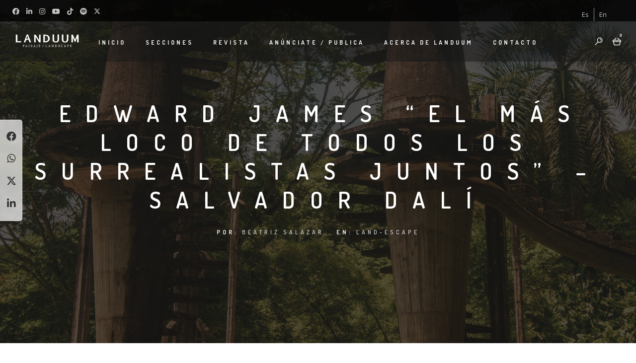

--- FILE ---
content_type: text/html; charset=UTF-8
request_url: https://www.landuum.com/land-escape/edward-james-el-mas-loco-de-todos-los-surrealistas-juntos-salvador-dali/
body_size: 42816
content:
<!DOCTYPE html>
<html dir="ltr" lang="es-ES" prefix="og: https://ogp.me/ns#">
<head>
	<meta charset="UTF-8" />
	<meta content="width=device-width, initial-scale=1.0, maximum-scale=1" name="viewport">
	<title>Edward James “El más loco de todos los surrealistas juntos” – Salvador Dalí - Revista Landuum</title>
<link rel="alternate" hreflang="es" href="https://www.landuum.com/land-escape/edward-james-el-mas-loco-de-todos-los-surrealistas-juntos-salvador-dali/" />
<link rel="alternate" hreflang="en" href="https://www.landuum.com/en/land-escape-en/edward-james-the-craziest-of-all-surrealists-together-salvador-dali/" />
<link rel="alternate" hreflang="x-default" href="https://www.landuum.com/land-escape/edward-james-el-mas-loco-de-todos-los-surrealistas-juntos-salvador-dali/" />

		<!-- All in One SEO 4.9.3 - aioseo.com -->
	<meta name="description" content="Conoce un lugar que te hará sentir fuera de este mundo, el Jardín Surrealista de Edward James. Desde que llegué a México, uno de mis viajes más soñados era conocer el Jardín Surrealista de Edward James, ubicado en Xilitla, San Luis Potosí, pero... ¿por qué? ¿Qué tiene de peculiar este jardín? Y es que al" />
	<meta name="robots" content="max-image-preview:large" />
	<meta name="author" content="Beatriz Salazar"/>
	<meta name="google-site-verification" content="iqntzvTuFe0L58lM2rDkTdE3JYtZPKJnYO4NPPOsPs0" />
	<link rel="canonical" href="https://www.landuum.com/land-escape/edward-james-el-mas-loco-de-todos-los-surrealistas-juntos-salvador-dali/" />
	<meta name="generator" content="All in One SEO (AIOSEO) 4.9.3" />
		<meta property="og:locale" content="es_ES" />
		<meta property="og:site_name" content="Revista Landuum - Revista de Paisajismo en México" />
		<meta property="og:type" content="article" />
		<meta property="og:title" content="Edward James “El más loco de todos los surrealistas juntos” – Salvador Dalí - Revista Landuum" />
		<meta property="og:description" content="Conoce un lugar que te hará sentir fuera de este mundo, el Jardín Surrealista de Edward James. Desde que llegué a México, uno de mis viajes más soñados era conocer el Jardín Surrealista de Edward James, ubicado en Xilitla, San Luis Potosí, pero... ¿por qué? ¿Qué tiene de peculiar este jardín? Y es que al" />
		<meta property="og:url" content="https://www.landuum.com/land-escape/edward-james-el-mas-loco-de-todos-los-surrealistas-juntos-salvador-dali/" />
		<meta property="article:published_time" content="2020-11-24T02:07:34+00:00" />
		<meta property="article:modified_time" content="2022-01-13T16:55:05+00:00" />
		<meta property="article:publisher" content="https://www.facebook.com/landuum/" />
		<meta name="twitter:card" content="summary_large_image" />
		<meta name="twitter:site" content="@landuum" />
		<meta name="twitter:title" content="Edward James “El más loco de todos los surrealistas juntos” – Salvador Dalí - Revista Landuum" />
		<meta name="twitter:description" content="Conoce un lugar que te hará sentir fuera de este mundo, el Jardín Surrealista de Edward James. Desde que llegué a México, uno de mis viajes más soñados era conocer el Jardín Surrealista de Edward James, ubicado en Xilitla, San Luis Potosí, pero... ¿por qué? ¿Qué tiene de peculiar este jardín? Y es que al" />
		<meta name="twitter:creator" content="@landuum" />
		<script type="application/ld+json" class="aioseo-schema">
			{"@context":"https:\/\/schema.org","@graph":[{"@type":"BlogPosting","@id":"https:\/\/www.landuum.com\/land-escape\/edward-james-el-mas-loco-de-todos-los-surrealistas-juntos-salvador-dali\/#blogposting","name":"Edward James \u201cEl m\u00e1s loco de todos los surrealistas juntos\u201d \u2013 Salvador Dal\u00ed - Revista Landuum","headline":"Edward James \u201cEl m\u00e1s loco de todos los surrealistas juntos\u201d &#8211; Salvador Dal\u00ed","author":{"@id":"https:\/\/www.landuum.com\/author\/beatrizsalazar\/#author"},"publisher":{"@id":"https:\/\/www.landuum.com\/#organization"},"image":{"@type":"ImageObject","url":"https:\/\/www.landuum.com\/wp-content\/uploads\/2020\/11\/1_BEA9815-2-scaled.jpg","width":2265,"height":2560},"datePublished":"2020-11-23T20:07:34-06:00","dateModified":"2022-01-13T10:55:05-06:00","inLanguage":"es-ES","commentCount":1,"mainEntityOfPage":{"@id":"https:\/\/www.landuum.com\/land-escape\/edward-james-el-mas-loco-de-todos-los-surrealistas-juntos-salvador-dali\/#webpage"},"isPartOf":{"@id":"https:\/\/www.landuum.com\/land-escape\/edward-james-el-mas-loco-de-todos-los-surrealistas-juntos-salvador-dali\/#webpage"},"articleSection":"Land-Escape, ED. 16: Recuperando el Paisaje, Imagen, Opcional"},{"@type":"BreadcrumbList","@id":"https:\/\/www.landuum.com\/land-escape\/edward-james-el-mas-loco-de-todos-los-surrealistas-juntos-salvador-dali\/#breadcrumblist","itemListElement":[{"@type":"ListItem","@id":"https:\/\/www.landuum.com#listItem","position":1,"name":"Home","item":"https:\/\/www.landuum.com","nextItem":{"@type":"ListItem","@id":"https:\/\/www.landuum.com\/category\/land-escape\/#listItem","name":"Land-Escape"}},{"@type":"ListItem","@id":"https:\/\/www.landuum.com\/category\/land-escape\/#listItem","position":2,"name":"Land-Escape","item":"https:\/\/www.landuum.com\/category\/land-escape\/","nextItem":{"@type":"ListItem","@id":"https:\/\/www.landuum.com\/land-escape\/edward-james-el-mas-loco-de-todos-los-surrealistas-juntos-salvador-dali\/#listItem","name":"Edward James \u201cEl m\u00e1s loco de todos los surrealistas juntos\u201d &#8211; Salvador Dal\u00ed"},"previousItem":{"@type":"ListItem","@id":"https:\/\/www.landuum.com#listItem","name":"Home"}},{"@type":"ListItem","@id":"https:\/\/www.landuum.com\/land-escape\/edward-james-el-mas-loco-de-todos-los-surrealistas-juntos-salvador-dali\/#listItem","position":3,"name":"Edward James \u201cEl m\u00e1s loco de todos los surrealistas juntos\u201d &#8211; Salvador Dal\u00ed","previousItem":{"@type":"ListItem","@id":"https:\/\/www.landuum.com\/category\/land-escape\/#listItem","name":"Land-Escape"}}]},{"@type":"Organization","@id":"https:\/\/www.landuum.com\/#organization","name":"Revista Landuum","description":"Revista de Paisajismo en M\u00e9xico","url":"https:\/\/www.landuum.com\/","telephone":"+529991033953","logo":{"@type":"ImageObject","url":"https:\/\/www.landuum.com\/wp-content\/uploads\/2018\/05\/LOGO-circular-en-negro.png","@id":"https:\/\/www.landuum.com\/land-escape\/edward-james-el-mas-loco-de-todos-los-surrealistas-juntos-salvador-dali\/#organizationLogo","width":2550,"height":1836},"image":{"@id":"https:\/\/www.landuum.com\/land-escape\/edward-james-el-mas-loco-de-todos-los-surrealistas-juntos-salvador-dali\/#organizationLogo"},"sameAs":["https:\/\/www.facebook.com\/landuum\/","https:\/\/twitter.com\/landuum","https:\/\/www.instagram.com\/landuum\/","https:\/\/es.pinterest.com\/luisileyva\/landuum\/","https:\/\/www.youtube.com\/channel\/UCP53cvBPrinWVniJ4I0wX2w"]},{"@type":"Person","@id":"https:\/\/www.landuum.com\/author\/beatrizsalazar\/#author","url":"https:\/\/www.landuum.com\/author\/beatrizsalazar\/","name":"Beatriz Salazar","image":{"@type":"ImageObject","@id":"https:\/\/www.landuum.com\/land-escape\/edward-james-el-mas-loco-de-todos-los-surrealistas-juntos-salvador-dali\/#authorImage","url":"https:\/\/secure.gravatar.com\/avatar\/3d6fbf1ce44f6184c443836e602fa413742a9e83dd47fa195eb2185471c5481a?s=96&d=mm&r=g","width":96,"height":96,"caption":"Beatriz Salazar"}},{"@type":"WebPage","@id":"https:\/\/www.landuum.com\/land-escape\/edward-james-el-mas-loco-de-todos-los-surrealistas-juntos-salvador-dali\/#webpage","url":"https:\/\/www.landuum.com\/land-escape\/edward-james-el-mas-loco-de-todos-los-surrealistas-juntos-salvador-dali\/","name":"Edward James \u201cEl m\u00e1s loco de todos los surrealistas juntos\u201d \u2013 Salvador Dal\u00ed - Revista Landuum","description":"Conoce un lugar que te har\u00e1 sentir fuera de este mundo, el Jard\u00edn Surrealista de Edward James. Desde que llegu\u00e9 a M\u00e9xico, uno de mis viajes m\u00e1s so\u00f1ados era conocer el Jard\u00edn Surrealista de Edward James, ubicado en Xilitla, San Luis Potos\u00ed, pero... \u00bfpor qu\u00e9? \u00bfQu\u00e9 tiene de peculiar este jard\u00edn? Y es que al","inLanguage":"es-ES","isPartOf":{"@id":"https:\/\/www.landuum.com\/#website"},"breadcrumb":{"@id":"https:\/\/www.landuum.com\/land-escape\/edward-james-el-mas-loco-de-todos-los-surrealistas-juntos-salvador-dali\/#breadcrumblist"},"author":{"@id":"https:\/\/www.landuum.com\/author\/beatrizsalazar\/#author"},"creator":{"@id":"https:\/\/www.landuum.com\/author\/beatrizsalazar\/#author"},"image":{"@type":"ImageObject","url":"https:\/\/www.landuum.com\/wp-content\/uploads\/2020\/11\/1_BEA9815-2-scaled.jpg","@id":"https:\/\/www.landuum.com\/land-escape\/edward-james-el-mas-loco-de-todos-los-surrealistas-juntos-salvador-dali\/#mainImage","width":2265,"height":2560},"primaryImageOfPage":{"@id":"https:\/\/www.landuum.com\/land-escape\/edward-james-el-mas-loco-de-todos-los-surrealistas-juntos-salvador-dali\/#mainImage"},"datePublished":"2020-11-23T20:07:34-06:00","dateModified":"2022-01-13T10:55:05-06:00"},{"@type":"WebSite","@id":"https:\/\/www.landuum.com\/#website","url":"https:\/\/www.landuum.com\/","name":"Revista Landuum","alternateName":"Landuum","description":"Revista de Paisajismo en M\u00e9xico","inLanguage":"es-ES","publisher":{"@id":"https:\/\/www.landuum.com\/#organization"}}]}
		</script>
		<!-- All in One SEO -->


<!-- Google Tag Manager for WordPress by gtm4wp.com -->
<script data-cfasync="false" data-pagespeed-no-defer>
	var gtm4wp_datalayer_name = "dataLayer";
	var dataLayer = dataLayer || [];
</script>
<!-- End Google Tag Manager for WordPress by gtm4wp.com --><!-- Etiqueta de Google (gtag.js) modo de consentimiento dataLayer añadido por Site Kit -->
<script type="text/javascript" id="google_gtagjs-js-consent-mode-data-layer">
/* <![CDATA[ */
window.dataLayer = window.dataLayer || [];function gtag(){dataLayer.push(arguments);}
gtag('consent', 'default', {"ad_personalization":"denied","ad_storage":"denied","ad_user_data":"denied","analytics_storage":"denied","functionality_storage":"denied","security_storage":"denied","personalization_storage":"denied","region":["AT","BE","BG","CH","CY","CZ","DE","DK","EE","ES","FI","FR","GB","GR","HR","HU","IE","IS","IT","LI","LT","LU","LV","MT","NL","NO","PL","PT","RO","SE","SI","SK"],"wait_for_update":500});
window._googlesitekitConsentCategoryMap = {"statistics":["analytics_storage"],"marketing":["ad_storage","ad_user_data","ad_personalization"],"functional":["functionality_storage","security_storage"],"preferences":["personalization_storage"]};
window._googlesitekitConsents = {"ad_personalization":"denied","ad_storage":"denied","ad_user_data":"denied","analytics_storage":"denied","functionality_storage":"denied","security_storage":"denied","personalization_storage":"denied","region":["AT","BE","BG","CH","CY","CZ","DE","DK","EE","ES","FI","FR","GB","GR","HR","HU","IE","IS","IT","LI","LT","LU","LV","MT","NL","NO","PL","PT","RO","SE","SI","SK"],"wait_for_update":500};
/* ]]> */
</script>
<!-- Fin de la etiqueta Google (gtag.js) modo de consentimiento dataLayer añadido por Site Kit -->
<link rel='dns-prefetch' href='//www.landuum.com' />
<link rel='dns-prefetch' href='//www.googletagmanager.com' />
<link rel='dns-prefetch' href='//pagead2.googlesyndication.com' />
<link rel="alternate" type="application/rss+xml" title="Revista Landuum &raquo; Feed" href="https://www.landuum.com/feed/" />
<link rel="alternate" type="application/rss+xml" title="Revista Landuum &raquo; Feed de los comentarios" href="https://www.landuum.com/comments/feed/" />
<link rel="alternate" type="application/rss+xml" title="Revista Landuum &raquo; Comentario Edward James “El más loco de todos los surrealistas juntos” &#8211; Salvador Dalí del feed" href="https://www.landuum.com/land-escape/edward-james-el-mas-loco-de-todos-los-surrealistas-juntos-salvador-dali/feed/" />
<link rel="alternate" title="oEmbed (JSON)" type="application/json+oembed" href="https://www.landuum.com/wp-json/oembed/1.0/embed?url=https%3A%2F%2Fwww.landuum.com%2Fland-escape%2Fedward-james-el-mas-loco-de-todos-los-surrealistas-juntos-salvador-dali%2F" />
<link rel="alternate" title="oEmbed (XML)" type="text/xml+oembed" href="https://www.landuum.com/wp-json/oembed/1.0/embed?url=https%3A%2F%2Fwww.landuum.com%2Fland-escape%2Fedward-james-el-mas-loco-de-todos-los-surrealistas-juntos-salvador-dali%2F&#038;format=xml" />
		<!-- This site uses the Google Analytics by MonsterInsights plugin v9.10.1 - Using Analytics tracking - https://www.monsterinsights.com/ -->
							<script src="//www.googletagmanager.com/gtag/js?id=G-JHK6V42478"  data-cfasync="false" data-wpfc-render="false" type="text/javascript" async></script>
			<script data-cfasync="false" data-wpfc-render="false" type="text/javascript">
				var mi_version = '9.10.1';
				var mi_track_user = true;
				var mi_no_track_reason = '';
								var MonsterInsightsDefaultLocations = {"page_location":"https:\/\/www.landuum.com\/land-escape\/edward-james-el-mas-loco-de-todos-los-surrealistas-juntos-salvador-dali\/"};
								if ( typeof MonsterInsightsPrivacyGuardFilter === 'function' ) {
					var MonsterInsightsLocations = (typeof MonsterInsightsExcludeQuery === 'object') ? MonsterInsightsPrivacyGuardFilter( MonsterInsightsExcludeQuery ) : MonsterInsightsPrivacyGuardFilter( MonsterInsightsDefaultLocations );
				} else {
					var MonsterInsightsLocations = (typeof MonsterInsightsExcludeQuery === 'object') ? MonsterInsightsExcludeQuery : MonsterInsightsDefaultLocations;
				}

								var disableStrs = [
										'ga-disable-G-JHK6V42478',
									];

				/* Function to detect opted out users */
				function __gtagTrackerIsOptedOut() {
					for (var index = 0; index < disableStrs.length; index++) {
						if (document.cookie.indexOf(disableStrs[index] + '=true') > -1) {
							return true;
						}
					}

					return false;
				}

				/* Disable tracking if the opt-out cookie exists. */
				if (__gtagTrackerIsOptedOut()) {
					for (var index = 0; index < disableStrs.length; index++) {
						window[disableStrs[index]] = true;
					}
				}

				/* Opt-out function */
				function __gtagTrackerOptout() {
					for (var index = 0; index < disableStrs.length; index++) {
						document.cookie = disableStrs[index] + '=true; expires=Thu, 31 Dec 2099 23:59:59 UTC; path=/';
						window[disableStrs[index]] = true;
					}
				}

				if ('undefined' === typeof gaOptout) {
					function gaOptout() {
						__gtagTrackerOptout();
					}
				}
								window.dataLayer = window.dataLayer || [];

				window.MonsterInsightsDualTracker = {
					helpers: {},
					trackers: {},
				};
				if (mi_track_user) {
					function __gtagDataLayer() {
						dataLayer.push(arguments);
					}

					function __gtagTracker(type, name, parameters) {
						if (!parameters) {
							parameters = {};
						}

						if (parameters.send_to) {
							__gtagDataLayer.apply(null, arguments);
							return;
						}

						if (type === 'event') {
														parameters.send_to = monsterinsights_frontend.v4_id;
							var hookName = name;
							if (typeof parameters['event_category'] !== 'undefined') {
								hookName = parameters['event_category'] + ':' + name;
							}

							if (typeof MonsterInsightsDualTracker.trackers[hookName] !== 'undefined') {
								MonsterInsightsDualTracker.trackers[hookName](parameters);
							} else {
								__gtagDataLayer('event', name, parameters);
							}
							
						} else {
							__gtagDataLayer.apply(null, arguments);
						}
					}

					__gtagTracker('js', new Date());
					__gtagTracker('set', {
						'developer_id.dZGIzZG': true,
											});
					if ( MonsterInsightsLocations.page_location ) {
						__gtagTracker('set', MonsterInsightsLocations);
					}
										__gtagTracker('config', 'G-JHK6V42478', {"forceSSL":"true","link_attribution":"true"} );
										window.gtag = __gtagTracker;										(function () {
						/* https://developers.google.com/analytics/devguides/collection/analyticsjs/ */
						/* ga and __gaTracker compatibility shim. */
						var noopfn = function () {
							return null;
						};
						var newtracker = function () {
							return new Tracker();
						};
						var Tracker = function () {
							return null;
						};
						var p = Tracker.prototype;
						p.get = noopfn;
						p.set = noopfn;
						p.send = function () {
							var args = Array.prototype.slice.call(arguments);
							args.unshift('send');
							__gaTracker.apply(null, args);
						};
						var __gaTracker = function () {
							var len = arguments.length;
							if (len === 0) {
								return;
							}
							var f = arguments[len - 1];
							if (typeof f !== 'object' || f === null || typeof f.hitCallback !== 'function') {
								if ('send' === arguments[0]) {
									var hitConverted, hitObject = false, action;
									if ('event' === arguments[1]) {
										if ('undefined' !== typeof arguments[3]) {
											hitObject = {
												'eventAction': arguments[3],
												'eventCategory': arguments[2],
												'eventLabel': arguments[4],
												'value': arguments[5] ? arguments[5] : 1,
											}
										}
									}
									if ('pageview' === arguments[1]) {
										if ('undefined' !== typeof arguments[2]) {
											hitObject = {
												'eventAction': 'page_view',
												'page_path': arguments[2],
											}
										}
									}
									if (typeof arguments[2] === 'object') {
										hitObject = arguments[2];
									}
									if (typeof arguments[5] === 'object') {
										Object.assign(hitObject, arguments[5]);
									}
									if ('undefined' !== typeof arguments[1].hitType) {
										hitObject = arguments[1];
										if ('pageview' === hitObject.hitType) {
											hitObject.eventAction = 'page_view';
										}
									}
									if (hitObject) {
										action = 'timing' === arguments[1].hitType ? 'timing_complete' : hitObject.eventAction;
										hitConverted = mapArgs(hitObject);
										__gtagTracker('event', action, hitConverted);
									}
								}
								return;
							}

							function mapArgs(args) {
								var arg, hit = {};
								var gaMap = {
									'eventCategory': 'event_category',
									'eventAction': 'event_action',
									'eventLabel': 'event_label',
									'eventValue': 'event_value',
									'nonInteraction': 'non_interaction',
									'timingCategory': 'event_category',
									'timingVar': 'name',
									'timingValue': 'value',
									'timingLabel': 'event_label',
									'page': 'page_path',
									'location': 'page_location',
									'title': 'page_title',
									'referrer' : 'page_referrer',
								};
								for (arg in args) {
																		if (!(!args.hasOwnProperty(arg) || !gaMap.hasOwnProperty(arg))) {
										hit[gaMap[arg]] = args[arg];
									} else {
										hit[arg] = args[arg];
									}
								}
								return hit;
							}

							try {
								f.hitCallback();
							} catch (ex) {
							}
						};
						__gaTracker.create = newtracker;
						__gaTracker.getByName = newtracker;
						__gaTracker.getAll = function () {
							return [];
						};
						__gaTracker.remove = noopfn;
						__gaTracker.loaded = true;
						window['__gaTracker'] = __gaTracker;
					})();
									} else {
										console.log("");
					(function () {
						function __gtagTracker() {
							return null;
						}

						window['__gtagTracker'] = __gtagTracker;
						window['gtag'] = __gtagTracker;
					})();
									}
			</script>
							<!-- / Google Analytics by MonsterInsights -->
		<style id='wp-img-auto-sizes-contain-inline-css' type='text/css'>
img:is([sizes=auto i],[sizes^="auto," i]){contain-intrinsic-size:3000px 1500px}
/*# sourceURL=wp-img-auto-sizes-contain-inline-css */
</style>
<link rel='stylesheet' id='alma-blog-css' href='https://www.landuum.com/wp-content/themes/alma/css/blog.css?ver=6.9' type='text/css' media='all' />
<link rel='stylesheet' id='alma-foundations-css' href='https://www.landuum.com/wp-content/themes/alma/css/alma-foundations.css?ver=6.9' type='text/css' media='all' />
<link rel='stylesheet' id='alma-icons-font-css' href='https://www.landuum.com/wp-content/themes/alma/css/icons-font.css?ver=6.9' type='text/css' media='all' />
<link rel='stylesheet' id='fontawesome4-css' href='https://www.landuum.com/wp-content/themes/alma/css/fontawesome4.css?ver=6.9' type='text/css' media='all' />
<link rel='stylesheet' id='alma-component-css' href='https://www.landuum.com/wp-content/themes/alma/css/component.css?ver=6.9' type='text/css' media='all' />
<link rel='stylesheet' id='alma-select-css' href='https://www.landuum.com/wp-content/themes/alma/css/alma-select.css?ver=6.9' type='text/css' media='all' />
<link rel='stylesheet' id='alma-shortcodes-css' href='https://www.landuum.com/wp-content/themes/alma/functions/css/shortcodes.css?ver=6.9' type='text/css' media='all' />
<link rel='stylesheet' id='alma-woo-layout-css' href='https://www.landuum.com/wp-content/themes/alma/css/alma-woo-layout.css?ver=6.9' type='text/css' media='all' />
<link rel='stylesheet' id='alma-woocommerce-css' href='https://www.landuum.com/wp-content/themes/alma/css/alma-woocommerce.css?ver=6.9' type='text/css' media='all' />
<link rel='stylesheet' id='alma-mb-ytplayer-css' href='https://www.landuum.com/wp-content/themes/alma/css/mb.YTPlayer.css?ver=6.9' type='text/css' media='all' />
<link rel='stylesheet' id='alma-retina-css' href='https://www.landuum.com/wp-content/themes/alma/css/retina.css?ver=6.9' type='text/css' media='all' />
<link rel='stylesheet' id='alma-style-css' href='https://www.landuum.com/wp-content/themes/alma/style.css?ver=1.0' type='text/css' media='all' />
<style id='alma-style-inline-css' type='text/css'>
.widget li a:after, .widget_nav_menu li a:after, .custom-widget.widget_recent_entries li a:after{color: #333;}body, p, .lovepost a, a.woocommerce-LoopProduct-link, .widget ul li a, .widget p, .widget span, .widget ul li, .the_content ul li, .the_content ol li, #recentcomments li, .custom-widget h4, .widget.des_cubeportfolio_widget h4, .widget.des_recent_posts_widget h4, .custom-widget ul li a, .aio-icon-description, li, .smile_icon_list li .icon_description p, #recentcomments li span, .wpb-js-composer .vc_tta-color-grey.vc_tta-style-classic .vc_tta-panel .vc_tta-panel-title>a, .related_posts_listing .related_post .excerpt, .testimonials-slide-content .text-container span p, .testimonials-slide-content .text-container span, .testimonials-slide-content .text-container p{font-family: 'Helvetica Neue', 'Arial', 'sans-serif';font-weight: ;font-size: 15px;color: #333;}.info-circle-text{font-family: 'Helvetica Neue', 'Arial', 'sans-serif';font-weight: ;font-size: 15px;}.wpb-js-composer .vc_tta-color-grey.vc_tta-style-outline .vc_tta-tab>a{color: #333 !important;}.page_content.sidebar .tagcloud a{color: #333;}.map_info_text{font-family: 'Helvetica Neue', 'Arial', 'sans-serif' ,sans-serif;font-weight: ;font-size: 15px;color: #333 !important;}.woocommerce ul.products li.product .price ins, .woocommerce-page ul.products li.product .price ins,.woocommerce #content div.product p.price ins, .woocommerce #content div.product span.price ins, .woocommerce div.product p.price ins, .woocommerce div.product span.price ins, .woocommerce-page #content div.product p.price ins, .woocommerce-page #content div.product span.price ins, .woocommerce-page div.product p.price ins, .woocommerce-page div.product span.price ins,.woocommerce-page ul.product_list_widget ins,.woocommerce ul.products li.product .price ins, .woocommerce ul.products li.product .price span{color: #333 !important;background: transparent !important;}a.pageXofY .pageX, .pricing .bestprice .name, .filter li a:hover, .widget_links ul li a:hover, #contacts a:hover, .title-color, .ms-staff-carousel .ms-staff-info h4, .filter li a:hover, .navbar-default .navbar-nav > .open > a, .navbar-default .navbar-nav > .open > a:hover, .navbar-default .navbar-nav > .open > a:focus, a.go-about:hover, .text_color, .navbar-nav .dropdown-menu a:hover, .profile .profile-name, #elements h4, #contact li a:hover, #agency-slider h5, .ms-showcase1 .product-tt h3, .filter li a.active, .contacts li i, .big-icon i, .navbar-default.dark .navbar-brand:hover,.navbar-default.dark .navbar-brand:focus, a.p-button.border:hover, .navbar-default.light-menu .navbar-nav > li > a.selected, .navbar-default.light-menu .navbar-nav > li > a.hover_selected, .navbar-default.light-menu .navbar-nav > li > a.selected:hover, .navbar-default.light-menu .navbar-nav > li > a.hover_selected:hover, .navbar-default.light-menu .navbar-nav > li > a.selected, .navbar-default.light-menu .navbar-nav > li > a.hover_selected, .navbar-default.light-menu .navbar-nav > .open > a,.navbar-default.light-menu .navbar-nav > .open > a:hover, .navbar-default.light-menu .navbar-nav > .open > a:focus, .light-menu .dropdown-menu > li > a:focus, a.social:hover:before, .symbol.colored i, .icon-nofill, .slidecontent-bi .project-title-bi p a:hover, .grid .figcaption a.thumb-link:hover, .tp-caption a:hover, .btn-1d:hover, .btn-1d:active, #contacts .tweet_text a, #contacts .tweet_time a, .social-font-awesome li a:hover, h2.post-title a:hover, .tags a:hover, .alma-button-color span, #contacts .form-success p, .nav-container .social-icons-fa a i:hover, .the_title h2 a:hover, .widget ul li a:hover, .des-pages .postpagelinks, .widget_nav_menu .current-menu-item > a, .team-position, .nav-container .alma_minicart li a:hover, body.style9 .alma_minicart li a:hover, .metas-container i, .widget-contact-content i,.woocommerce.widget_shopping_cart ul.cart_list li a:hover, .woocommerce.widget_shopping_cart ul.product_list_widget li a:hover,.woocommerce ul.products li.product a.add_to_cart_button.ajax_add_to_cart:hover:after, .woocommerce-page ul.products li.product a.add_to_cart_button.ajax_add_to_cart:hover:after,.woocommerce ul.products li.product a.product_type_variable:hover:after, .woocommerce-page ul.products li.product a.product_type_variable:hover:after,.woocommerce ul.products li.product a.product_type_grouped:hover:after, .woocommerce-page ul.products li.product a.product_type_grouped:hover:after{  color: #cccccc;}.wpb-js-composer .vc_tta-color-grey.vc_tta-style-outline .vc_tta-tab.vc_active>a{background: #cccccc !important;color: #fff !important;border-color: #cccccc !important;}body .ls-roundedflat .ls-nav-prev:hover, body .ls-roundedflat .ls-nav-next:hover,body .ls-roundedflat .ls-bottom-slidebuttons a.ls-nav-active, body .ls-roundedflat .ls-bottom-slidebuttons a:hover,.widget > h2:after, .widget > h4:after, .custom-widget > h4:after, .widget .widget-contact-content > h4:after, #footer-instagram p.clear a,.woocommerce #content input.button.alt:hover, .woocommerce #respond input#submit.alt:hover, .woocommerce a.button.alt:hover, .woocommerce button.button.alt:hover, .woocommerce input.button.alt:hover, .woocommerce-page #content input.button.alt:hover, .woocommerce-page #respond input#submit.alt:hover, .woocommerce-page a.button.alt:hover, .woocommerce-page button.button.alt:hover, .woocommerce-page input.button.alt:hover, .footer_newsletter form input.button, .cd-overlay-content span, .cd-nav-bg-fake, .errorbutton:hover, .newsletter_shortcode form input.button, .alma-labeled h4,.top-bar .phone-mail li.text_field,.widget-contact-content.centered i, .colored_bg,.flex-direction-nav a.flex-next:hover:after,.flex-direction-nav a.flex-prev:hover:after,.alma_recent_posts .post-quote,.cbp-popup-singlePageInline .cbp-popup-close:hover:after,a#send-comment,html body .widget-newsletter #mc_embed_signup input#mc-embedded-subscribe, html body .widget-newsletter #mc_embed_signup input#mc-embedded-subscribe:focus,.woocommerce #content input.button, .woocommerce #respond input#submit, .woocommerce a.button, .woocommerce button.button, .woocommerce input.button, .woocommerce-page #content input.button, .woocommerce-page #respond input#submit, .woocommerce-page a.button, .woocommerce-page button.button, .woocommerce-page input.button, .woocommerce #content div.product form.cart .button, .woocommerce div.product form.cart .button, .woocommerce-page #content div.product form.cart .button, .woocommerce-page div.product form.cart .button{background: #cccccc !important;color: #fff !important;}.cbp-popup-lightbox .cbp-popup-prev:hover, .cbp-popup-lightbox .cbp-popup-next:hover,.cbp-popup-lightbox .cbp-popup-close:hover,#back-top a:hover{background-color: #cccccc !important;}.testimonials.style1 .testimonial span a, .metas a:hover, .vc_tta-color-grey.vc_tta-style-classic .vc_tta-panel.vc_active .vc_tta-panel-title>a, .related_posts_listing .related_post .title:hover, .alma_breadcrumbs a:hover, .mail-box .news-l .opacity-icon i,  div.nav-style-6 > ul > .menu_items_wrapper > li > a:hover,a.aio-icon-read:hover, .t-author a,.page-template-blog-masonry-template .posts_category_filter li:hover, .page-template-blog-masonry-grid-template .posts_category_filter li:hover, .posts_category_filter li.selected, .dark .header_style2_contact_info .email-contact .email a:hover, single-post .post a:hover,.des_recent_posts_widget.widget .title a:hover h4,.special_tabs.icontext .label a:hover,header.navbar .nav-container .header_style2_contact_info i,.special_tabs.icontext .label.current a, .special_tabs.text .label.current a, .special_tabs.icontext .label.current i, .special_tabs.text .label a:hover, .info-circle-def .info-circle-icon{color: #cccccc !important;}.alma-form-simple.dark .bt-contact a span input:hover, .info-circle-active,.page-template-blog-template .blog-read-more, .archive .blog-read-more, .single .blog-read-more, .home.blog .blog-read-more{border: 1px solid #cccccc !important;background: #cccccc !important;}#pbd-alp-load-posts a,.btn-contact-left input,.bt-contact a span input,#commentform .form-submit #submit{border: 1px solid #cccccc !important;background: #cccccc !important;color: #fff !important;}#pbd-alp-load-posts a:hover,.btn-contact-left input:hover,.bt-contact a span input:hover,#commentform .form-submit #submit:hover{border: 1px solid #cccccc !important;background: #cccccc !important;color: #fff !important;}.widget:not(.contact-widget-container):not(.instagram_widget):not(.recent_posts_widget_2) li a:hover:after, .widget_nav_menu li a:hover:after, .footer_sidebar ul li a:hover:after{border-bottom-color: #cccccc !important;}.special_tabs.horizontal.text .tab-selector .label:hover .title a:before, .ult_btn10_span:hover:before, a.aio-icon-read:hover:before{border-bottom-color: #cccccc !important;}.ult_cl_link_1 .ult_btn10_span:hover:before, .ult_cl_link_1 .ult_btn10_span:before{border:none !important;}.aio-icon-read, .tp-caption a.text_color{color: #cccccc !important;}#big_footer .social-icons-fa a:not(.social-network) i{color:#adadad;}#big_footer .social-icons-fa a:not(.social-network) i:hover{color:#cccccc;}.homepage_parallax .home-logo-text a.light:hover, .homepage_parallax .home-logo-text a.dark:hover, .widget li a:hover:before, .widget_nav_menu li a:hover:before, .footer_sidebar ul li a:hover:before, .custom-widget li a:hover:before,.archive .the_title h2 a:hover, .page-template-blog-template .the_title h2 a:hover, .home.blog .blog-default.wideblog .container .the_title h2 a:hover,.blog-default-bg-masonry .the_title h2 a:hover, .product-title:hover,.testimonials.style1 .testimonial-nav li a.active:after,.post-listing .metas-container a:hover, .special_tabs.icontext .label.current,.special_tabs.vertical:not(.icon) .label.current i,.special_tabs.vertical .label.current a, .special_tabs.vertical:not(.icon) .label:hover i,.widget li a:hover, .widget_nav_menu li a:hover, .footer_sidebar ul li a:hover, .custom-widget li a:hover,.special_tabs.horizontal.text .tab-selector .label.current:before, .special_tabs.horizontal.icontext .tab-selector .label.current:before{color: #cccccc !important;}.vc_tta-color-grey.vc_tta-style-classic .vc_tta-panel.vc_active .vc_tta-panel-title>a i.vc_tta-controls-icon:before{border-color: #cccccc !important;}.special_tabs.horizontal.text .tab-selector .label.current, .special_tabs.horizontal.icontext .tab-selector .label.current{border-top: 1px solid #cccccc !important;}a.sf-button.hide-icon, .tabs li.current, .readmore:hover, .navbar-default .navbar-nav > .open > a,.navbar-default .navbar-nav > .open > a:hover, .navbar-default .navbar-nav > .open > a:focus, a.p-button:hover, a.p-button.colored, .light #contacts a.p-button, .tagcloud a:hover, .rounded.fill, .colored-section, .pricing .bestprice .price, .pricing .bestprice .signup, .signup:hover, .divider.colored, .services-graph li span, .no-touch .hi-icon-effect-1a .hi-icon:hover, .hi-icon-effect-1b .hi-icon:hover, .no-touch .hi-icon-effect-1b .hi-icon:hover, .symbol.colored .line-left, .symbol.colored .line-right, .projects-overlay #projects-loader, .panel-group .panel.active .panel-heading, .double-bounce1, .double-bounce2, .alma-button-color-1d:after, .container1 > div, .container2 > div, .container3 > div, .cbp-l-caption-buttonLeft:hover, .cbp-l-caption-buttonRight:hover, .post-content a:hover .post-quote, .post-listing .post a:hover .post-quote, .alma-button-color-1d:after, .woocommerce .widget_price_filter .ui-slider-horizontal .ui-slider-range, .woocommerce-page .widget_price_filter .ui-slider-horizontal .ui-slider-range, .btn-contact-left input, #commentform .form-submit #submit:hover, .errorbutton, .woocommerce span.onsale, .woocommerce-page span.onsale, .des-button-dark, .des-pages .pages, .page-template-blog-template .post-quote, .single-post .post-quote,.bt-contact a span input,.page-template-blog-masonry-template .metas p[data-rel='metas-categories'] a,.home.blog .metas p[data-rel='metas-categories'] a,.page-template-blog-masonry-grid-template .metas p[data-rel='metas-categories'] a,.archive .masonry .metas p[data-rel='metas-categories'] a,.page-template-blog-masonry-template .metas p[data-rel='metas-tags'] a,.page-template-blog-masonry-grid-template .metas p[data-rel='metas-tags'] a,.post-listing .post .blog-default-bg-masonry .post-quote,.widget h2:after, .widget h4:after, .custom-widget h4:after,.woocommerce .woocommerce-info, .woocommerce-page .woocommerce-info,.nav-container a.button.alma_minicart_cart_but,body.style9 a.button.alma_minicart_cart_but,.nav-container a.button.alma_minicart_checkout_but,body.style9 a.button.alma_minicart_checkout_but,#pbd-alp-load-posts a:hover,#primary_footer .footer_sidebar > h4::before, #primary_footer .footer_sidebar > .widget > h4::before, #primary_footer .widget .widget-contact-content h4::before, #primary_footer .widget h4::before, #primary_footer .widget .widget-contact-content > h4::before, .widget > h2::before, .widget > h4::before, .custom-widget > h4::before,.select2-container--default .select2-results__option[data-selected=true], .special_tabs.horizontal.text .tab-selector .label:before,.dropdown-menu li.menu-item-has-children:not(.alma_mega_hide_link) > a:hover:after, .dropdown-menu li.menu-item-has-children:not(.alma_mega_hide_link) > a:focus:after, .dropdown-menu li.menu-item-has-children:not(.alma_mega_hide_link) > a:active:after, .dropdown-menu li:hover > a:after,.widget:not(.widget_recent_comments):not(.widget_rss) li a:hover::after, .widget_nav_menu li a:hover::after, .footer_sidebar ul li a:hover::after, .custom-widget li a:hover::after,.woocommerce ul.products li.product .onsale, .woocommerce-page ul.products li.product .onsale,.notfounderrorbg{background-color:#cccccc;}.woocommerce .woocommerce-info .showcoupon{color: #fff !important;opacity:0.8;}.aio-icon-tooltip .aio-icon:hover:after{box-shadow:0 0 0 1px #cccccc !important;}.just-icon-align-left .aio-icon:hover, .aio-icon-tooltip .aio-icon:hover, .btn-contact-left.inversecolor input:hover, .light .alma_little_shopping_bag .overview span.minicart_items, .alma_little_shopping_bag .overview span.minicart_items,#mc_embed_signup input#mc-embedded-subscribe:hover,#mc_embed_signup input#mc-embedded-subscribe:focus, .team_member_profile_content .aio-icon.circle:hover,.special_tabs.icon .current .alma_icon_special_tabs,.dropdown-menu li.menu-item-has-children:not(.alma_mega_hide_link) > a:hover:after,header .dropdown-menu li.menu-item-has-children:not(.alma_mega_hide_link) > a:focus:after,header .dropdown-menu li.menu-item-has-children:not(.alma_mega_hide_link) > a:active:after, header .dropdown-menu li:hover > a:after, .cbp-popup-singlePageInline .cbp-popup-close:hover,.cbp-nav-next:hover, .cbp-nav-prev:hover{background-color:#cccccc !important;}.aio-icon-tooltip .aio-icon.none:hover{background-color: transparent !important;}.widget .slick-dots li.slick-active i, .related_posts_listing .slick-dots li.slick-active i{color: #cccccc !important;opacity: 1;}.woocommerce-page a.button.wc-forward:hover, .woocommerce-page a.button.wc-forward.checkout:hover, .woocommerce .widget_price_filter .price_slider_amount .button:hover, .woocommerce-page .widget_price_filter .price_slider_amount .button:hover, .woocommerce #payment #place_order:hover, .woocommerce-page #payment #place_order:hover, .woocommerce .cart .button:hover, .woocommerce .checkout_coupon .button:hover, .woocommerce .cart input.button:hover, .woocommerce-page .cart .button:hover, .woocommerce-page .cart input.button:hover, .woocommerce .cart-collaterals .cart_totals a.button.alt:hover, .woocommerce-page .cart-collaterals .cart_totals a.button.alt:hover{background-color:#cccccc;color: #fff !important;}.nav-container a.button.alma_minicart_checkout_but:hover, .nav-container a.button.alma_minicart_cart_but:hover,body.style9 a.button.alma_minicart_checkout_but:hover, body.style9 a.button.alma_minicart_cart_but:hover{background-color: #cccccc !important;color: #fff !important;border: 1px solid transparent !important;opacity: 0.8;}.alma-button-color-1d:hover, .alma-button-color-1d:active{border: 1px double #cccccc;}.alma-button-color{background-color:#cccccc;color: #cccccc;}.cbp-l-caption-alignCenter .cbp-l-caption-buttonLeft:hover, .cbp-l-caption-alignCenter .cbp-l-caption-buttonRight:hover, .social-shares ul li i:hover, .single-portfolio .social-shares ul li a:hover i{color: #cccccc !important;}.social-shares ul li a.twitter:hover #twitter_x_svg{fill: #cccccc !important;}.widget_posts .tabs li.current{border: 1px solid #cccccc;}.hi-icon-effect-1 .hi-icon:after{box-shadow: 0 0 0 3px #cccccc;}.colored-section:after {border: 20px solid #cccccc;}.filter li a.active, .filter li a:hover, .panel-group .panel.active .panel-heading{border:1px solid #cccccc;}.navbar-default.light-menu.border .navbar-nav > li > a.selected:before, .navbar-default.light-menu.border .navbar-nav > li > a.hover_selected:before, .navbar-default.light-menu.border .navbar-nav > li > a.selected:hover, .navbar-default.light-menu.border .navbar-nav > li > a.hover_selected:hover, .navbar-default.light-menu.border .navbar-nav > li > a.selected, .navbar-default.light-menu.border .navbar-nav > li > a.hover_selected{border-bottom: 1px solid #cccccc;}.doubleborder{border: 6px double #cccccc;}.special_tabs.icon .current .alma_icon_special_tabs{border: 1px solid #cccccc;}.alma-button-color, .des-pages .postpagelinks{border: 1px solid #cccccc;}.navbar-collapse ul.menu-depth-1 li:not(.alma_mega_hide_link) a, .dl-menuwrapper li:not(.alma_mega_hide_link) a, .gosubmenu, .nav-container .alma_minicart ul li, body.style9 .alma_minicart ul li{font-family: 'Dosis', 'Arial', 'sans-serif', sans-serif;font-weight: normal;font-size: 12px;color: #9e9b9b;text-transform: uppercase;letter-spacing: 2px;}.nav-style-6 ul.menu-depth-1 li a {font-family: 'Dosis', 'Arial', 'sans-serif', sans-serif !important;font-weight: normal;font-size: 12px !important;color: #9e9b9b;text-transform: uppercase;letter-spacing: 2px;}.dropdown-menu li.menu-item-has-children:not(.alma_mega_hide_link) > a:before{color: #9e9b9b;}.dl-back{color: #9e9b9b;}/* changed the overs from lis to as to acommodate style8 */.navbar-collapse ul.menu-depth-1 li:not(.alma_mega_hide_link) > a:hover, .dl-menu li:not(.alma_mega_hide_link):hover > a, .dl-menu li:not(.alma_mega_hide_link):hover > a, .dl-menu li:not(.alma_mega_hide_link):hover > .gosubmenu, .dl-menu li.dl-back:hover, .navbar-nav:not(.cd-primary-nav) .dropdown-menu a:hover i, .dropdown-menu li.menu-item-has-children:not(.alma_mega_hide_link) > a:hover:before{color: #fcfcfc !important;}.dl-menu li:not(.alma_mega_hide_link):hover a:after{background-color: #fcfcfc !important;}.menu-simple ul.menu-depth-1, .menu-simple ul.menu-depth-1 ul, .menu-simple ul.menu-depth-1, .menu-simple #dl-menu ul{background-color: rgba(23,23,23,1) !important;}.navbar-collapse .alma_mega_menu ul.menu-depth-2, .navbar-collapse .alma_mega_menu ul.menu-depth-2 ul {background-color: transparent !important;} .dl-menuwrapper li:not(.alma_mega_hide_link):hover > a{background-color: rgba(15,15,15,1) !important;}.menu-simple li:not(.alma_mega_menu) li.menu-item-depth-1:hover > a, .menu-simple li.menu-item-depth-2:hover > a, .menu-simple li.menu-item-depth-3:hover > a{background-color: rgba(15,15,15,1) !important;}.menu-square li:not(.alma_mega_menu) li.menu-item-depth-1:hover > a, .menu-square li.menu-item-depth-2:hover > a, .menu-square li.menu-item-depth-3:hover > a{background-color: rgba(15,15,15,1) !important;}.navbar-collapse li:not(.alma_mega_menu) ul.menu-depth-1 li:not(:first-child){border-top: 1px solid rgba(28,28,28,1) !important;}#dl-menu ul li:not(:last-child) a, .alma_sub_menu_border_color,li.alma_mega_hide_link > a{border-bottom: 1px solid rgba(28,28,28,1) !important;}.navbar-collapse ul.navbar-nav > li > a, .navbar-collapse > .header_style2_menu > ul > li > a, .alma-header-button a, div.nav-style-6 > ul > .menu_items_wrapper > li > a {font-family: 'Dosis', 'Arial', 'sans-serif', sans-serif;font-weight: 700 !important;font-size: 12px;color: #ebebeb;text-transform: uppercase;letter-spacing: 4px;}.alma-header-button a{background: #000000;color: #ebebeb;-webkit-border-radius:0px;-moz-border-radius:0px;-ms-border-radius:0px;-o-border-radius:0px;border-radius:0px;}.alma-header-button a:hover{background: #101010;color: #ffffff !important;}.navbar-collapse > .header_style2_menu > ul > li > a:hover, .navbar-collapse > .header_style2_menu > ul > li.current-menu-ancestor > a, .navbar-collapse > .header_style2_menu > ul > li.current-menu-item > a, .navbar-collapse > .header_style2_menu > ul > li > a.selected,.navbar-collapse > .header_style2_menu > ul > li > a.hover_selected,.navbar-collapse ul.navbar-nav > li > a:hover, .navbar-collapse ul.navbar-nav > li.current-menu-ancestor > a, .navbar-collapse ul.navbar-nav > li.current-menu-item > a, .navbar-collapse ul.navbar-nav > li > a.selected,.navbar-collapse ul.navbar-nav > li > a.hover_selected,body.style9 .navbar-collapse ul.navbar-nav li.mobile-opened > a{color: #cccccc !important;}/* 2020 header borders */header.navbar:not(.header_after_scroll),header.navbar:not(.header_after_scroll) .navbar-right{ border-color: rgba(255,255,255,0) !important;}header.navbar.header_after_scroll,header.navbar.header_after_scroll .navbar-right{ border-color: rgba(255,255,255,0) !important;}/* endof 2020 header borders */.header.navbar .navbar-collapse ul li:hover a {background: #cccccc;color: #fff !important;}header.navbar-default.alma-underlining .navbar-nav > li:hover > a:before,.navbar-collapse ul.navbar-nav > li.current-menu-item > a:before,.navbar-collapse ul.navbar-nav > li.current-menu-ancestor > a:before,.navbar-collapse ul.navbar-nav > li > a.selected:before{background: #cccccc !important;}.dropdown-menu li.menu-item-has-children:not(.alma_mega_hide_link) > a:hover:after,.dropdown-menu li.menu-item-has-children:not(.alma_mega_hide_link) > a:focus:after,.dropdown-menu li.menu-item-has-children:not(.alma_mega_hide_link) > a:active:after, .dropdown-menu li:hover > a:after{background: #cccccc !important;}header.navbar-default.header_after_scroll.alma-underlining .navbar-nav > li:hover > a:before,header.navbar-default.header_after_scroll .navbar-collapse ul.navbar-nav > li.current-menu-item > a:before,header.navbar-default.header_after_scroll .navbar-collapse ul.navbar-nav > li.current-menu-ancestor > a:before,header.navbar-default.header_after_scroll .navbar-collapse ul.navbar-nav > li > a.selected:before{background: #cccccc !important;}header.style2 .navbar-nav > li, .navbar-default.menu-square.style2 .navbar-nav > li {padding-top:0px;}header.style2{padding-bottom:32px;}header.style2 .header_style2_menu{margin-top:32px !important;}.navbar-default .navbar-nav > li > a{padding-top:32px;padding-bottom:28px;}.navbar-default .navbar-nav > li{padding-right:20px;padding-left:20px;}header .alma-header-button{margin-top:32px;}header.style5 .alma_right_header_icons,header.style1 .alma_right_header_icons,header.style2 .alma_right_header_icons,header.style4 .alma_right_header_icons,header.style6 .alma_right_header_icons,header.style7 .alma_right_header_icons{padding-top:32px;padding-bottom:28px;}header .alma_right_header_icons{margin-left: 30px;}body #big_footer .tagcloud a:hover{color:#fff !important;}header.style2 .header_style2_menu{ background-color: rgba(23,23,23,1) !important;}header:not(.header_after_scroll) .navbar-nav > li > ul{margin-top:28px;}header:not(.header_after_scroll) .dl-menuwrapper button:after{background: #cccccc;box-shadow: 0 6px 0 #cccccc, 0 12px 0 #cccccc;}.alma_minicart_wrapper{padding-top: 28px;}li.alma_mega_hide_link > a, li.alma_mega_hide_link > a:hover{font-family: 'Dosis', 'Arial', 'sans-serif' !important;font-weight: 500 !important;font-size: 12px !important;color: #ffffff;text-transform: uppercase !important;letter-spacing: 2px !important;}.nav-container .alma_minicart li a, body.style9 .alma_minicart li a{font-family: 'Dosis', 'Arial', 'sans-serif';font-weight: normal;font-size: 12px;color: #9e9b9b;text-transform: uppercase;letter-spacing: 2px;}.dl-trigger{font-family: 'Dosis', 'Arial', 'sans-serif' !important;font-weight: 700 !important;font-size: 12px;text-transform: uppercase;letter-spacing: 4px;}.alma_minicart{background-color: rgba(23,23,23,1) !important;}.master_container a:not(.the_author):not(.the_cats):not(.the_tags):not(.blog-read-more):not(.button):not(.the_title):not(.vc_btn3):not(.special_tabs_linkage):not(.widget a):not(.blog-read-more):not(.ult_colorlink):not(.page-numbers):not(.tabs a):not(.the_title h2 a):not(.woocommerce-info a):not(.nav-next a):not(.nav-previous a):not(.widget a):not(.custom-widget a):not(.fn a):not(.aio-icon-read):not(.vc_custom_heading a):not(.ult_tab_li a):not(.ult_price_action_button):not(.blog-read-more-button):not(.rs-layer):not(.the_title a):not(.metas a):not(.title a):not(.projects_nav1 a):not(.nav-next a):not(.title a):not(.aio-icon-description a):not(.projects_nav1 a):not(.tribe-events-calendar-month__day-date-link):not(.social-shares a), .page_content a:not(.the_author):not(.the_cats):not(.the_tags):not(.button):not(.the_title):not(.vc_btn3):not(.special_tabs_linkage):not(.widget a):not(.blog-read-more):not(.ult_colorlink):not(.page-numbers):not(.tabs a):not(.the_title h2 a):not(.woocommerce-info a):not(.nav-next a):not(.nav-previous a):not(.widget a):not(.custom-widget a):not(.fn a):not(.aio-icon-read):not(.vc_custom_heading a):not(.ult_tab_li a):not(.ult_price_action_button):not(.blog-read-more-button):not(.rs-layer):not(.the_title a):not(.metas a):not(.title a):not(.projects_nav1 a):not(.nav-next a):not(.aio-icon-description a):not(.company_value):not(.projects_nav1 a):not(.cbp-item-wrapper a):not(.company_value a):not(.tribe-events-calendar-month__day-date-link):not(.social-shares a),header a,.comment-body a, .logged-in-as a, #reply-title a,.tagcloud a,body .sidebar .custom-widget a:not(.button){font-family: 'Helvetica Neue', 'Arial', 'sans-serif';font-weight: ;font-size: 15px;color: #000000}.master_container a:not(.vc_btn3):not(.page):not(.button):not(.special_tabs_linkage):not(.widget li a):not(.page-numbers):not(.tabs a):not(.fn a):not(.ult_tab_li a):not(.blog-read-more):not(.ult_price_action_button):not(.vc_custom_heading a):not(.ult_colorlink):not(.aio-icon-description a):not(.tribe-events-calendar-month__day-date-link):hover,.page_content a:not(.vc_btn3):not(.page):not(.button):not(.special_tabs_linkage):not(.widget li a):not(.page-numbers):not(.tabs a):not(.fn a):not(.blog-read-more):not(.ult_tab_li a):not(.blog-read-more-button):not(.rs-layer):not(.the_title a):not(.metas a):not(.title a):not(.projects_nav1 a):not(.nav-next a):not(.ult_price_action_button):not(.vc_custom_heading a):not(.ult_colorlink):not(.aio-icon-description a):not(.tribe-events-calendar-month__day-date-link):hover,.comment-body a:hover, .logged-in-as a:hover,#reply-title a:hover{font-family: 'Helvetica Neue', 'Arial', 'sans-serif';font-weight: ;font-size: 15px;color: #1c0f06}.master_container h6 a{color: #000000 !important;}.master_container h6 a:hover{color: #1c0f06 !important;}.archive .the_title h2 a, .page-template-blog-template .the_title h2 a, .home.blog .blog-default.wideblog .container .the_title h2 a{font-family: 'Dosis', 'Arial', 'sans-serif';font-weight: 600 !important;font-size: 42px !important;color: #333}.blog-default-bg-masonry .the_title h2 a,.des_recent_posts_widget.widget .title h4,.related_posts_listing .related_post .title{font-family: 'Dosis', 'Arial', 'sans-serif';font-weight: 600 !important;font-size: 25px !important;color: #333333}.page_content .vc_column-inner a:not(.blog-read-more):not(.add_to_cart_button):hover:not(.woocommerce-LoopProduct-link):hover:not(.vc_btn3):not(.ult_price_action_button):not(.cbp-l-caption-buttonLeft):not(.cbp-l-caption-buttonRight):hover:not(.flip_link a):hover:not(.ubtn-link), header a:hover, #big_footer a:not(.submit):hover, .page-template-blog-masonry-template .posts_category_filter li:active, .page-template-blog-masonry-template .posts_category_filter li:focus, .page-template-blog-masonry-grid-template .posts_category_filter li:active, .page-template-blog-masonry-grid-template .posts_category_filter li:focus, .master_container a:active, .master_container .vc_column-inner a:not(.vc_btn3):not(.blog-read-more):not(.cbp-l-caption-buttonLeft):not(.cbp-l-caption-buttonRight):hover:not(.title):hover:not(.add_to_cart_button):hover:not(.woocommerce-LoopProduct-link):hover:not(.flip_link a).page_content .vc_column-inner a:not(.blog-read-more):not(.add_to_cart_button):hover:not(.woocommerce-LoopProduct-link):hover:not(.vc_btn3):not(.ult_price_action_button):not(.cbp-l-caption-buttonLeft):not(.cbp-l-caption-buttonRight):hover:not(.flip_link a):hover:not(.ubtn-link), header a:hover, #big_footer a:not(.submit):hover, .page-template-blog-masonry-template .posts_category_filter li:active, .page-template-blog-masonry-template .posts_category_filter li:focus, .page-template-blog-masonry-grid-template .posts_category_filter li:active, .page-template-blog-masonry-grid-template .posts_category_filter li:focus, .master_container a:active, .master_container .vc_column-inner a:not(.vc_btn3):not(.blog-read-more):not(.cbp-l-caption-buttonLeft):not(.cbp-l-caption-buttonRight):hover:not(.title):hover:not(.add_to_cart_button):hover:not(.woocommerce-LoopProduct-link):hover:not(.flip_link a):hover:not(.ubtn-link){color: #1c0f06 !important;}#main .flip-box-wrap .flip_link a:hover{background-color:#cccccc !important;color: #fff !important;}#big_footer a:not(.submit):not(.tag-cloud-link):not(.social-network):hover{color: #ffffff !important;}.ult_tabmenu.style2 li.ult_tab_li a:hover{color: #fff !important;}.single_about_author a:hover{ color: #1c0f06 !important; }h1{font-family: 'Dosis', 'Arial', 'sans-serif';font-weight: 600;font-size: 50px;color: #1f1f1f;}h2{font-family: 'Dosis', 'Arial', 'sans-serif';font-weight: 600;font-size: 45px;color: #1f1f1f;}h3:not(.woocommerce-billing-fields h3):not(.woocommerce-additional-fields h3):not(h3#order_review_heading):not(h3.aio-icon-title):not(h3.ult-ih-heading):not(h3.ult-responsive):not(h3.related_posts_title):not(#comments-title):not(.comment-reply-title):not(#ship-to-different-address):not(.ult-dual-color-heading h3):not(.info-circle-sub-def h3):not(.tribe-events-calendar-month__calendar-event-title):not(.tribe-events-calendar-month__header-column-title):not(.banner h3){font-family: 'Dosis', 'Arial', 'sans-serif';font-weight: 600;font-size: 30px;color: #1f1f1f;}/* Events Calendar */.tribe-events-calendar-list__event-title-link,.tribe-events-calendar-day__event-title-link,.tribe-events-calendar-latest-past__event-title a{font-family: 'Dosis', 'Arial', 'sans-serif' !important;font-weight: 600 !important;font-size: 30px !important;color: #1f1f1f !important;line-height:  !important;letter-spacing: 0px !important;}.tooltipster-box .tribe-events-calendar-list__event-title-link{font-family: 'Dosis', 'Arial', 'sans-serif' !important;font-weight: 700 !important;font-size: 16px !important;color: #1f1f1f !important;line-height:  !important;letter-spacing: 0px !important;}h4{font-family: 'Dosis', 'Arial', 'sans-serif';font-weight: 600;font-size: 20px;color: #1f1f1f;}.ult-item-wrap .title h4{font-size: 16px !important;}.wpb_content_element .wpb_accordion_header.ui-accordion-header-active a{color: #cccccc;}h5{font-family: 'Dosis', 'Arial', 'sans-serif';font-weight: 700;font-size: 16px;color: #1f1f1f;}h6, h6 a{font-family: 'Dosis', 'Arial', 'sans-serif' !important;font-weight: 500;font-size: 11px !important;color: #1f1f1f;}header.navbar, .header_style9_left_container{background-color: rgba(23,23,23,0.5);}header.header_with_after_scroll_t2.header_force_opacity{ background-color: rgba(23,23,23,1); }body, #main, .master_container, .related_posts_listing .related_post .related_post_bg, .blog-default, .header_style8_contents_bearer .navbar-collapse:after, .header_style9_contents_bearer .navbar-collapse:after, .cbp-popup-singlePageInline .cbp-popup-content > div, .cbp-lazyload, .blog-normal-with-sidebar .post-listing .vc_col-sm-12:last-child .wpb_wrapper, .page-template-blog-template .post-listing .vc_col-sm-4 .wpb_wrapper, .archive .post-listing .vc_col-sm-4 .wpb_wrapper{ background-color: #ffffff !important; }section.page_content { background-color: #ffffff; }.footer_custom_text *{font-family: 'Open Sans', 'Arial', 'sans-serif !important';font-weight: normal !important;font-size: 12px !important;color: #808080 !important;}header .header_style2_contact_info{margin-top: 25px !important;margin-bottom: 25px !important;}header .navbar-header, header.style4 .nav-container .navbar-header .navbar-brand{margin-top: 25px;margin-bottom: 25px;margin-left: 0px;height:30px;}header a.navbar-brand img{max-height: 30px;}header.navbar.header_after_scroll, header.header_after_scroll .navbar-nav > li.alma_mega_menu > .dropdown-menu, header.header_after_scroll .navbar-nav > li:not(.alma_mega_menu) .dropdown-menu{background-color: rgba(23,23,23,1)}header.header_after_scroll a.navbar-brand img.logo_after_scroll{max-height: 30px;}header.header_after_scroll .navbar-collapse ul.menu-depth-1 li:not(.alma_mega_hide_link) a, header.header_after_scroll .dl-menuwrapper li:not(.alma_mega_hide_link) a, header.header_after_scroll .gosubmenu {color: #9e9b9b;}header.header_after_scroll .dl-back{color: #9e9b9b;}header.header_after_scroll .navbar-collapse ul.menu-depth-1 li:not(.alma_mega_hide_link):hover > a, header.header_after_scroll .dl-menuwrapper li:not(.alma_mega_hide_link):hover > a, header.header_after_scroll .dl-menuwrapper li:not(.alma_mega_hide_link):hover > a, header.header_after_scroll .dl-menuwrapper li:not(.alma_mega_hide_link):hover > header.header_after_scroll .gosubmenu, header.header_after_scroll .dl-menuwrapper li.dl-back:hover, header.header_after_scroll.navbar .nav-container .dropdown-menu li:hover{color: #fcfcfc !important;}header #dl-menu ul,header.header_after_scroll #dl-menu ul{background-color: rgba(23,23,23,1) !important;}header.header_after_scroll .navbar-collapse .alma_mega_menu ul.menu-depth-2, header.header_after_scroll .navbar-collapse .alma_mega_menu ul.menu-depth-2 ul {background-color: transparent !important;} header li:not(.alma_mega_menu) ul.menu-depth-1 li:hover, header li.alma_mega_menu li.menu-item-depth-1 li:hover, header #dl-menu ul li:hover,header.header_after_scroll li:not(.alma_mega_menu) ul.menu-depth-1 li:hover, header.header_after_scroll li.alma_mega_menu li.menu-item-depth-1 li:hover, header.header_after_scroll #dl-menu ul li:hover{background-color: rgba(15,15,15,1) !important;}header.header_after_scroll .navbar-collapse li:not(.alma_mega_menu) ul.menu-depth-1 li:not(:first-child){border-top: 1px solid rgba(28,28,28,1) !important;}header.header_after_scroll #dl-menu li:not(:last-child) a, header.header_after_scroll #dl-menu ul li:not(:last-child) a{border-bottom: 1px solid rgba(28,28,28,1) !important;}.header_after_scroll .navbar-collapse ul.navbar-nav > li > a, .header_after_scroll .navbar-collapse > .header_style2_menu > ul > li > a{font-family: 'Dosis', 'Arial', 'sans-serif';font-weight: 700;font-size: 12px;color: #ebebeb;text-transform: uppercase;letter-spacing: 4px;}.header_after_scroll .navbar-collapse > .header_style2_menu > ul > li > a:hover,.header_after_scroll .navbar-collapse > .header_style2_menu > ul > li.current-menu-ancestor > a,.header_after_scroll .navbar-collapse > .header_style2_menu > ul > li.current-menu-item > a,.header_after_scroll .navbar-collapse > .header_style2_menu > ul > li > a.selected,.header_after_scroll .navbar-collapse > .header_style2_menu > ul > li > a.hover_selected,.header_after_scroll .navbar-collapse ul.navbar-nav > li > a:hover,.header_after_scroll .navbar-collapse ul.navbar-nav > li.current-menu-ancestor > a,.header_after_scroll .navbar-collapse ul.navbar-nav > li.current-menu-item > a,.header_after_scroll .navbar-collapse ul.navbar-nav > li > a.selected, .header_after_scroll .navbar-collapse ul.navbar-nav > li > a.hover_selected{color: #cccccc !important;}.header_after_scroll .dl-menuwrapper button:after{background: #cccccc;box-shadow: 0 6px 0 #cccccc, 0 12px 0 #cccccc;}header.light .dl-menuwrapper button:after,header.header_after_scroll.light .dl-menuwrapper button:after{background: #101010;box-shadow: 0 6px 0 #101010, 0 12px 0 #101010;}header.dark .dl-menuwrapper button:after,header.header_after_scroll.dark .dl-menuwrapper button:after{background: #fff;box-shadow: 0 6px 0 #fff, 0 12px 0 #fff;}header.header_after_scroll.navbar-default .navbar-nav > li > a,header.headerclone.navbar-default .navbar-nav > li > a {padding-top:22px;padding-bottom:18px; /*margin-bottom:18px;*/ margin-bottom: 0px;}header.header_after_scroll.navbar-default .navbar-nav > li,header.headerclone.navbar-default .navbar-nav > li{padding-right:20px;padding-left:20px; margin-bottom: 0px;}header.header_after_scroll .alma-header-button{margin-top:22px;}header.header_after_scroll.style2 .navbar-nav > li, .navbar-default.menu-square.style2 .navbar-nav > li {padding-top:0px;}header.header_after_scroll.style2{padding-bottom:32px;}header.header_after_scroll.style2 .header_style2_menu{margin-top:32px !important;}header.header_after_scroll.style5 .alma_right_header_icons,header.header_after_scroll.style1 .alma_right_header_icons,header.header_after_scroll.style2 .alma_right_header_icons,header.header_after_scroll.style4 .alma_right_header_icons,header.header_after_scroll.style6 .alma_right_header_icons,header.header_after_scroll.style7 .alma_right_header_icons{padding-top:22px;padding-bottom:18px;}header.header_after_scroll .navbar-nav > li > ul{margin-top:0px !important;}header.header_after_scroll .alma_minicart_wrapper{padding-top:18px;}header.header_after_scroll .header_style2_contact_info{margin-top: 15px !important;margin-bottom: 15px !important;}header.header_after_scroll .navbar-header, header.style4.header_after_scroll .nav-container .navbar-header .navbar-brand, header.headerclone.header_after_scroll .navbar-header{margin-top: 15px;margin-bottom: 15px;margin-left: 0px;height:30px;}header .top-bar .top-bar-bg, header .top-bar #lang_sel a.lang_sel_sel, header .top-bar #lang_sel > ul > li > ul > li > a{background-color: rgba(0,0,0,0.75);}header .top-bar ul.phone-mail li, header .top-bar ul.phone-mail li i{color: #c2c2c2;}header .top-bar a, header .top-bar ul.phone-mail li a{color: #c2c2c2 !important;}header .top-bar a:hover, header .top-bar ul.phone-mail li a:hover{color: #ffffff !important;}header .top-bar .social-icons-fa li a,header.style3 .search_trigger .icon{color: #c2c2c2 !important;}header .top-bar .social-icons-fa li a:hover,header.style3 .search_trigger .icon:hover,header.style4 .alma_dynamic_shopping_bag .dripicons-cart:hover,header.style4 .search_trigger .dripicons-search:hover{color: #ffffff !important;}/* Replace X Twitter from svg */header .top-bar .social-icons-fa li #twitter_x_svg,header .top-bar .social-icons-fa li #threads_x_svg{fill: #c2c2c2;}header .top-bar .social-icons-fa li:hover #twitter_x_svg,header .top-bar .social-icons-fa li:hover #threads_x_svg{fill: #ffffff !important;}/**/header .top-bar *{border-color: #999999 !important;}header .top-bar .down-button{border-color: transparent rgba(0,0,0,0.75) transparent transparent !important;}header .top-bar.opened .down-button{border-color: transparent #fff transparent transparent !important;}#primary_footer > .container, #primary_footer > .no-fcontainer{padding-top:0px;padding-bottom:20px;}/* #primary_footer */#big_footer{background-color: rgba(18,18,18,1);}#primary_footer input, #primary_footer textarea{background-color: rgba(18,18,18,1);}header.header_not_fixed ul.menu-depth-1,header.header_not_fixed ul.menu-depth-1 ul,header.header_not_fixed ul.menu-depth-1 ul li,header.header_not_fixed #dl-menu ul{background-color: rgba(23,23,23,1) !important;}header.header_not_fixed li:not(.alma_mega_menu) ul.menu-depth-1 li:hover, header.header_not_fixed li.alma_mega_menu li.menu-item-depth-1 li:hover, header.header_not_fixed #dl-menu ul li:hover{background-color: rgba(15,15,15,1) !important;} #primary_footer textarea{border: 1px solid #1f1d1d !important;}#big_footer .widget-newsletter input{background: #1f1d1d !important;}.footer_sidebar .contact-widget-container input,.footer_sidebar .contact-widget-container textarea{border: 1px solid #1f1d1d !important;}html .widget_nav_menu .sub-menu li:last-child,html .menu .sub-menu li:last-child {border-bottom: none !important;}.footer_sidebar table td, .footer_sidebar table th, .footer_sidebar .wp-caption{border: 1px solid #1f1d1d;}#primary_footer a{color: #cccaca;}#primary_footer, #primary_footer p, #big_footer input, #big_footer textarea,.widget-contact-info-content, #primary_footer .content-left-author span, #primary_footer .rssSummary,#primary_footer .rss-date, #primary_footer cite,#primary_footer li{color: #cccaca;}#primary_footer .footer_sidebar > h4, #primary_footer .footer_sidebar > .widget > h4, #primary_footer .widget .widget-contact-content h4, #primary_footer .footer_sidebar > h4 a.rsswidget, #primary_footer .footer_sidebar h4.widget_title_span, #big_footer .widget_meks_instagram h4{color: #ffffff;}#secondary_footer{background-color: rgba(31,29,29,0);padding-top:80px;padding-bottom:80px;}#secondary_footer .social-icons-fa a i{font-size: 20px;line-height: 20px;color: #adadad;}#secondary_footer .social-icons-fa a i:before{font-size: 20px;}/* Replace X Twitter from svg */#secondary_footer .social-icons-fa .twitter svg,#secondary_footer .social-icons-fa .threads svg {width: 20px;height: 20px;}#secondary_footer .social-icons-fa a i #twitter_x_svg,#secondary_footer .social-icons-fa a i #threads_x_svg{fill:#adadad !important;}#secondary_footer .social-icons-fa a:hover i #twitter_x_svg,#secondary_footer .social-icons-fa a:hover i #threads_x_svg{fill:#cccccc !important;}/**/#secondary_footer .social-icons-fa a:hover i{color: #cccccc;}header.style2 .search_input{height: calc(100% + 32px);}body > .search_input{background-color: rgba(18,18,18,1);}body > .search_input input.search_input_value{font-family: 'Dosis', 'Arial', 'sans-serif';font-weight: 600;}body > .search_input input.search_input_value{font-size: 90px;color: #f5f5f5;}body > .search_input .search_close, body > .search_input input.search_input_value::placeholder{color: #f5f5f5;}.alma_search_input .searchinput:after{background: #757575;margin-top: 68px;}body > .search_input .ajax_search_results{margin-top: 90px;}body > .search_input input.search_input_value::-webkit-input-placeholder, body > .search_input input.search_input_value::-moz-placeholder, body > .search_input input.search_input_value:-ms-input-placeholder, body > .search_input input.search_input_value:-moz-placeholder, body > .search_input input.search_input_value::placeholder{color: #f5f5f5;}body > .search_input .ajax_search_results ul{background-color: rgba(255,255,255,0.98);}body > .search_input .ajax_search_results ul li.selected{background-color: rgba(242,242,242,0.98);}body > .search_input .ajax_search_results ul li{border-bottom: 1px solid #dedede;}body > .search_input .ajax_search_results ul li a{font-family: 'Dosis', 'Arial', 'sans-serif';font-weight: 600;font-size: 14px;color: #696969}body > .search_input .ajax_search_results ul li.selected a{color: #3d3d3d}body > .search_input .ajax_search_results ul li a span, body > .search_input .ajax_search_results ul li a span i{font-family: 'Helvetica Neue', 'Arial', 'sans-serif';font-weight: inherit;font-size: 12px;color: #c2c2c2}body > .search_input .ajax_search_results ul li.selected a span{color: #c2c2c2}.alma_breadcrumbs, .alma_breadcrumbs a, .alma_breadcrumbs span{font-family: 'Dosis', 'Arial', 'sans-serif';font-weight: 500;color: #383838;font-size: 11px;}#menu_top_bar > li ul{background: #ffffff;}#menu_top_bar > li ul li:hover{background: #fafafa;}#menu_top_bar > li ul a{color: #abacaf !important;}#menu_top_bar > li ul a:hover, #menu_top_bar > li ul li:hover > a{color: #4c9cff !important;}header.navbar .nav-container .alma_right_header_icons .icon,header .menu-controls .icon, header.style2 span.social_container i, header .menu-controls .icon, header .social_container i,header.style4 .alma_dynamic_shopping_bag .dripicons-cart,header.style4 .search_trigger .dripicons-search{color: #ebebeb !important;}header.navbar .hamburguer-trigger-menu-icon span{ background-color: #ebebeb;}/* Replace X Twitter from svg */header .social_container #twitter_x_svg,header .social_container #threads_x_svg{fill: #ebebeb;}header .social_container:hover #twitter_x_svg,header .social_container:hover #threads_x_svg{fill: #ffffff !important;}header.header_after_scroll .social_container #twitter_x_svg,header.header_after_scroll .social_container #threads_x_svg{fill: #ebebeb;}header.header_after_scroll .social_container:hover #twitter_x_svg,header.header_after_scroll .social_container:hover #threads_x_svg{fill: #ffffff !important;}header.style6.light .cd-nav-trigger .cd-icon, header.style6.light .cd-nav-trigger .cd-icon::before, header.style6.light .cd-nav-trigger .cd-icon:after{background-color:#242324 !important;}header.style6.dark .cd-nav-trigger .cd-icon, header.style6.dark .cd-nav-trigger .cd-icon::before, header.style6.dark .cd-nav-trigger .cd-icon:after{background-color:#ebebeb !important;}.header-style6-panel-open header.style6 .cd-nav-trigger .cd-icon, .header-style6-panel-open header.style6 .cd-nav-trigger .cd-icon::before, .header-style6-panel-open header.style6 .cd-nav-trigger .cd-icon:after{background-color: #ffffff !important;}header.navbar .nav-container .alma_right_header_icons .icon:hover,header .menu-controls .alma_right_header_icons .icon:hover, header.style2 span.social_container:hover i, header .social_container:hover i,header.style4 .alma_dynamic_shopping_bag .dripicons-cart:hover,header.style4 .search_trigger .dripicons-search:hover,header.style4 .alma_little_shopping_bag .icon{color: #ffffff !important;}header.header_after_scroll.navbar .nav-container .alma_right_header_icons .icon, header .menu-controls .alma_right_header_icons .icon, header.header_after_scroll .social_container i{color: #ebebeb !important;}header.header_after_scroll.navbar .hamburguer-trigger-menu-icon span{background-color: #ebebeb;}header.header_after_scroll.navbar .nav-container .alma_right_header_icons .icon:hover, header .menu-controls .alma_right_header_icons .icon:hover, header.header_after_scroll .social_container:hover i{color: #ffffff !important;}.cd-overlay-content span, .cd-nav-bg-fake{}.alma-push-sidebar.alma-push-sidebar-right,.alma-push-sidebar-content .contact-form input[type='text'], .alma-push-sidebar-content .contact-form input[type='email'],.alma-push-sidebar-content .contact-widget-container textarea{background-color:#121212 !important;}.alma-push-sidebar .widget h2 > .widget_title_span, .alma-push-sidebar .wpb_content_element .wpb_accordion_header a, .alma-push-sidebar .custom-widget h4, .alma-push-sidebar .widget.des_cubeportfolio_widget h4, .alma-push-sidebar .widget.des_recent_posts_widget h4, .alma-push-sidebar, .alma-push-sidebar .widget h4, .alma-push-sidebar h4, .alma-push-sidebar .widget h2 > .widget_title_span a.rsswidget, .alma-push-sidebar .widget_block h2{font-family: 'Dosis', 'Arial', 'sans-serif';font-weight: 500;color: #e3e3e3 !important;font-size: 15px;}.alma-push-sidebar .hamburguer-trigger-menu-icon.sidebar-opened{background-color: #e3e3e3 !important;}.alma-push-sidebar a:not(.vc_btn3),.alma-push-sidebar .select2-container--default .select2-results__option[data-selected=true],.alma-push-sidebar .select2-results__option,#alma-push-sidebar-content ul li{font-family: 'Open Sans', 'Arial', 'sans-serif';font-weight: normal;color: #cccccc !important;font-size: 15px;}.alma-push-sidebar p,.alma-push-sidebar .widget ul li,.alma-push-sidebar .widget span,alma-push-sidebar-content .contact-form input,.alma-push-sidebar-content .contact-form input:not(.submit), .alma-push-sidebar-content .contact-widget-container textarea{font-family: 'Open Sans', 'Arial', 'sans-serif';font-weight: normal;color: #878787 !important;font-size: 15px;}.alma-push-sidebar-content input[placeholder]::placeholder, .alma-push-sidebar-content input[placeholder]::-webkit-input-placeholder{font-family: 'Open Sans', 'Arial', 'sans-serif' !important;font-weight: normal !important;color: #878787 !important;font-size: 15px !important;}.alma-push-sidebar-content input[type],.alma-push-sidebar-content textarea{border: 1px solid rgba(135,135,135,.5) !important;}.alma-push-sidebar-content .widget_nav_menu li:first-child{border:none !important;}.widget h2 > .widget_title_span, .custom-widget h4, .widget.des_cubeportfolio_widget h4, .widget.des_recent_posts_widget > h4, .sidebar .widget > h4,.widget .widget-contact-content > h4, .widget h2 > .widget_title_span a.rsswidget{font-family: 'Dosis', 'Arial', 'sans-serif';font-weight: 700;color: #353333;font-size: 14px;}#big_footer .widget h2 > .widget_title_span, #big_footer .custom-widget h4, #big_footer .widget.des_cubeportfolio_widget h4, #big_footer .widget.des_recent_posts_widget > h4, #primary_footer .footer_sidebar > h4, #primary_footer .widget h4, #primary_footer .widget .widget-contact-content h4, #big_footer .widget h2 > .widget_title_span a.rsswidget, #primary_footer .footer_sidebar > h4 a.rsswidget, #primary_footer .footer_sidebar h4.widget_title_span{font-family: 'Dosis', 'Arial', 'sans-serif';font-weight: 700;font-size: 14px !important;}#alma-push-sidebar-content .widget h2 > .widget_title_span, #alma-push-sidebar-content .custom-widget h4, #alma-push-sidebar-content .widget.des_cubeportfolio_widget h4, #alma-push-sidebar-content .widget.des_recent_posts_widget h4, #alma-push-sidebar-content .widget h2 > .widget_title_span a.rsswidget, .alma-push-sidebar h4,.alma-push-sidebar .widget h4, .alma-push-sidebar h4, .alma-push-sidebar .widget_block h2{font-family: 'Dosis', 'Arial', 'sans-serif';font-weight: 700;font-size: 14px;}@media only screen and (min-width: 1999px){.home1-text1{    font-size:2em !important;}.home1-text2{    font-size:5em !important;}.home1-text3{    font-size:1.5em !important;}/*body .info-c-full .info-c-full-wrap {    max-width: 54%;    margin: 20px auto !important;}body .clipped-info-circle .info-c-full-br .info-c-full {    overflow: visible;    width: 80% !important;    height: 80% !important;    margin: 10% !important;}*/}.top-bar .top-bar-menu {    float: right;    display: block;}#menu_top_bar {    position: relative;    }.page_content a {    font-family: 'Dosis', 'Arial', 'sans-serif', sans-serif !important;    font-weight: 600 !important;}@media only screen and (max-width: 63.9999rem) {    div#inicio-cat-parent {        padding: 10px 10px 30px !important;    }}@media only screen and (min-width: 64rem) and (max-width: 75rem) {    div#inicio-cat-parent {        padding-top: 20px !important;        padding-bottom: 30px !important;    }}@media only screen and (max-width: 1200px) {    .container {        width: 100%;        padding-left: 10px;        padding-right: 10px;    }        .header-full-width .nav-container {        padding: 0 15px;        width: 100%;    }        .anunciate {        display: none;    }}body .page-template-blog-template .blog-read-more:hover, body .archive .blog-read-more:hover {    box-shadow: none;   }.widget_mailerlite_widget h4 {    font-family: 'Dosis', 'Arial', 'sans-serif' !important;    font-weight: 600 !important;}.widget_mailerlite_widget p, .widget_mailerlite_widget input {    font-family: 'Helvetica Neue', 'Arial', 'sans-serif' !important;   }.widget_mailerlite_widget button.primary,#mlb2-10099146.ml-form-embedContainer .ml-form-embedWrapper .ml-form-embedBody .ml-form-embedSubmit button.primary {    font-family: 'Dosis', 'Arial', 'sans-serif' !important;    font-weight: 600 !important;    font-size: 12px !important;    text-transform: uppercase !important;    letter-spacing: 2px !important;}.share-buttons {    height: 0 !important;    padding: 0 !important;    margin: 0 !important;}.posts-shares {    position: fixed;    z-index: 1000;    left: 0;    top: 50%;    width: 45px;    margin-top: -119px;    border: solid 1px #DDD;    padding-top: 15px;    border-radius: 0 5px 5px 0;    border-left: none;    background: rgba(255, 255, 255, 0.7);    backdrop-filter: blur(5px);}.post-template-default.single-format-standard .master_container .share-buttons h5 {    position: fixed;    z-index: 1000;    left: 53px;    top: 50%;    width: 10px;    white-space: normal;    display: block;    word-break: break-word;    height: 190px;    padding: 0 !important;    text-align: center;    font-size: 9px;    color: #888;    pointer-events: none;    background: none;    transform: translateY(-20px);}@media only screen and (max-width: 640px) and (orientation: portrait) {    .posts-shares {        top: 70% !important;        margin-top: 0;        width: 35px;    }        .post-template-default.single-format-standard .master_container .share-buttons h5 {        top: 78.6%;        transform: none;        left: 38px;    }}@media screen and (max-width: 960px) and (orientation: landscape) {    .posts-shares {        top: 50% !important;        margin-top: 0;        width: 37px;        transform: translateY(-40%);    }        .posts-shares .social-shares ul li i {        margin: 1px;    }        .post-template-default.single-format-standard .master_container .share-buttons h5 {        top: 55%;        transform: none;        left: 42px;    }        /* importante */    .page_content.left.col-md-9, .page_content.left.sidebar {        padding: 50px 50px 50px 50px !important;    }}.search-results .present-container.center {    padding: 110px 15px 15px;}.search-results .present-container.center h1.page_title {    font-size: 30px;    letter-spacing: 2px;}body.search.search-results .master_container .page_content.left,body.search.search-results .master_container .page_content.right {    margin-top: 0 !important;   }.search-results .blog_excerpt {    display: block;}@media only screen and (max-width: 993px) {    body > .search_input input.search_input_value {        font-size: 4.3vw !important;    }}@media only screen and (min-width: 994px) and (max-width: 1269px) {    body > .search_input input.search_input_value {        font-size: 41px;    }}@media only screen and (min-width: 1270px) {    body > .search_input input.search_input_value {        font-size: 52px;    }}/* Disable pointer events on groups */.rs-layer[data-type="group"]#secondary-logos {  pointer-events: none !important;}/* Enable clicks on logos (images) */.rs-layer#secondary-logos img {  pointer-events: auto !important;}.contenedor-revista-digital {    position: relative;    height:0;    width:100%;}@media only screen and (max-width: 993px) {    .contenedor-revista-digital {        padding-top: max(60%, 602px) !important;    }}@media only screen and (min-width: 994px) and (max-width: 1200px) {    .contenedor-revista-digital {        padding-top: max(60%, 1024px) !important;    }}@media only screen and (min-width: 1201px) {    .contenedor-revista-digital {        padding-top: max(60%, 834px) !important;    }}
/*# sourceURL=alma-style-inline-css */
</style>
<style id='wp-emoji-styles-inline-css' type='text/css'>

	img.wp-smiley, img.emoji {
		display: inline !important;
		border: none !important;
		box-shadow: none !important;
		height: 1em !important;
		width: 1em !important;
		margin: 0 0.07em !important;
		vertical-align: -0.1em !important;
		background: none !important;
		padding: 0 !important;
	}
/*# sourceURL=wp-emoji-styles-inline-css */
</style>
<link rel='stylesheet' id='wp-block-library-css' href='https://www.landuum.com/wp-includes/css/dist/block-library/style.min.css?ver=6.9' type='text/css' media='all' />
<style id='global-styles-inline-css' type='text/css'>
:root{--wp--preset--aspect-ratio--square: 1;--wp--preset--aspect-ratio--4-3: 4/3;--wp--preset--aspect-ratio--3-4: 3/4;--wp--preset--aspect-ratio--3-2: 3/2;--wp--preset--aspect-ratio--2-3: 2/3;--wp--preset--aspect-ratio--16-9: 16/9;--wp--preset--aspect-ratio--9-16: 9/16;--wp--preset--color--black: #000000;--wp--preset--color--cyan-bluish-gray: #abb8c3;--wp--preset--color--white: #ffffff;--wp--preset--color--pale-pink: #f78da7;--wp--preset--color--vivid-red: #cf2e2e;--wp--preset--color--luminous-vivid-orange: #ff6900;--wp--preset--color--luminous-vivid-amber: #fcb900;--wp--preset--color--light-green-cyan: #7bdcb5;--wp--preset--color--vivid-green-cyan: #00d084;--wp--preset--color--pale-cyan-blue: #8ed1fc;--wp--preset--color--vivid-cyan-blue: #0693e3;--wp--preset--color--vivid-purple: #9b51e0;--wp--preset--gradient--vivid-cyan-blue-to-vivid-purple: linear-gradient(135deg,rgb(6,147,227) 0%,rgb(155,81,224) 100%);--wp--preset--gradient--light-green-cyan-to-vivid-green-cyan: linear-gradient(135deg,rgb(122,220,180) 0%,rgb(0,208,130) 100%);--wp--preset--gradient--luminous-vivid-amber-to-luminous-vivid-orange: linear-gradient(135deg,rgb(252,185,0) 0%,rgb(255,105,0) 100%);--wp--preset--gradient--luminous-vivid-orange-to-vivid-red: linear-gradient(135deg,rgb(255,105,0) 0%,rgb(207,46,46) 100%);--wp--preset--gradient--very-light-gray-to-cyan-bluish-gray: linear-gradient(135deg,rgb(238,238,238) 0%,rgb(169,184,195) 100%);--wp--preset--gradient--cool-to-warm-spectrum: linear-gradient(135deg,rgb(74,234,220) 0%,rgb(151,120,209) 20%,rgb(207,42,186) 40%,rgb(238,44,130) 60%,rgb(251,105,98) 80%,rgb(254,248,76) 100%);--wp--preset--gradient--blush-light-purple: linear-gradient(135deg,rgb(255,206,236) 0%,rgb(152,150,240) 100%);--wp--preset--gradient--blush-bordeaux: linear-gradient(135deg,rgb(254,205,165) 0%,rgb(254,45,45) 50%,rgb(107,0,62) 100%);--wp--preset--gradient--luminous-dusk: linear-gradient(135deg,rgb(255,203,112) 0%,rgb(199,81,192) 50%,rgb(65,88,208) 100%);--wp--preset--gradient--pale-ocean: linear-gradient(135deg,rgb(255,245,203) 0%,rgb(182,227,212) 50%,rgb(51,167,181) 100%);--wp--preset--gradient--electric-grass: linear-gradient(135deg,rgb(202,248,128) 0%,rgb(113,206,126) 100%);--wp--preset--gradient--midnight: linear-gradient(135deg,rgb(2,3,129) 0%,rgb(40,116,252) 100%);--wp--preset--font-size--small: 13px;--wp--preset--font-size--medium: 20px;--wp--preset--font-size--large: 36px;--wp--preset--font-size--x-large: 42px;--wp--preset--spacing--20: 0.44rem;--wp--preset--spacing--30: 0.67rem;--wp--preset--spacing--40: 1rem;--wp--preset--spacing--50: 1.5rem;--wp--preset--spacing--60: 2.25rem;--wp--preset--spacing--70: 3.38rem;--wp--preset--spacing--80: 5.06rem;--wp--preset--shadow--natural: 6px 6px 9px rgba(0, 0, 0, 0.2);--wp--preset--shadow--deep: 12px 12px 50px rgba(0, 0, 0, 0.4);--wp--preset--shadow--sharp: 6px 6px 0px rgba(0, 0, 0, 0.2);--wp--preset--shadow--outlined: 6px 6px 0px -3px rgb(255, 255, 255), 6px 6px rgb(0, 0, 0);--wp--preset--shadow--crisp: 6px 6px 0px rgb(0, 0, 0);}:where(.is-layout-flex){gap: 0.5em;}:where(.is-layout-grid){gap: 0.5em;}body .is-layout-flex{display: flex;}.is-layout-flex{flex-wrap: wrap;align-items: center;}.is-layout-flex > :is(*, div){margin: 0;}body .is-layout-grid{display: grid;}.is-layout-grid > :is(*, div){margin: 0;}:where(.wp-block-columns.is-layout-flex){gap: 2em;}:where(.wp-block-columns.is-layout-grid){gap: 2em;}:where(.wp-block-post-template.is-layout-flex){gap: 1.25em;}:where(.wp-block-post-template.is-layout-grid){gap: 1.25em;}.has-black-color{color: var(--wp--preset--color--black) !important;}.has-cyan-bluish-gray-color{color: var(--wp--preset--color--cyan-bluish-gray) !important;}.has-white-color{color: var(--wp--preset--color--white) !important;}.has-pale-pink-color{color: var(--wp--preset--color--pale-pink) !important;}.has-vivid-red-color{color: var(--wp--preset--color--vivid-red) !important;}.has-luminous-vivid-orange-color{color: var(--wp--preset--color--luminous-vivid-orange) !important;}.has-luminous-vivid-amber-color{color: var(--wp--preset--color--luminous-vivid-amber) !important;}.has-light-green-cyan-color{color: var(--wp--preset--color--light-green-cyan) !important;}.has-vivid-green-cyan-color{color: var(--wp--preset--color--vivid-green-cyan) !important;}.has-pale-cyan-blue-color{color: var(--wp--preset--color--pale-cyan-blue) !important;}.has-vivid-cyan-blue-color{color: var(--wp--preset--color--vivid-cyan-blue) !important;}.has-vivid-purple-color{color: var(--wp--preset--color--vivid-purple) !important;}.has-black-background-color{background-color: var(--wp--preset--color--black) !important;}.has-cyan-bluish-gray-background-color{background-color: var(--wp--preset--color--cyan-bluish-gray) !important;}.has-white-background-color{background-color: var(--wp--preset--color--white) !important;}.has-pale-pink-background-color{background-color: var(--wp--preset--color--pale-pink) !important;}.has-vivid-red-background-color{background-color: var(--wp--preset--color--vivid-red) !important;}.has-luminous-vivid-orange-background-color{background-color: var(--wp--preset--color--luminous-vivid-orange) !important;}.has-luminous-vivid-amber-background-color{background-color: var(--wp--preset--color--luminous-vivid-amber) !important;}.has-light-green-cyan-background-color{background-color: var(--wp--preset--color--light-green-cyan) !important;}.has-vivid-green-cyan-background-color{background-color: var(--wp--preset--color--vivid-green-cyan) !important;}.has-pale-cyan-blue-background-color{background-color: var(--wp--preset--color--pale-cyan-blue) !important;}.has-vivid-cyan-blue-background-color{background-color: var(--wp--preset--color--vivid-cyan-blue) !important;}.has-vivid-purple-background-color{background-color: var(--wp--preset--color--vivid-purple) !important;}.has-black-border-color{border-color: var(--wp--preset--color--black) !important;}.has-cyan-bluish-gray-border-color{border-color: var(--wp--preset--color--cyan-bluish-gray) !important;}.has-white-border-color{border-color: var(--wp--preset--color--white) !important;}.has-pale-pink-border-color{border-color: var(--wp--preset--color--pale-pink) !important;}.has-vivid-red-border-color{border-color: var(--wp--preset--color--vivid-red) !important;}.has-luminous-vivid-orange-border-color{border-color: var(--wp--preset--color--luminous-vivid-orange) !important;}.has-luminous-vivid-amber-border-color{border-color: var(--wp--preset--color--luminous-vivid-amber) !important;}.has-light-green-cyan-border-color{border-color: var(--wp--preset--color--light-green-cyan) !important;}.has-vivid-green-cyan-border-color{border-color: var(--wp--preset--color--vivid-green-cyan) !important;}.has-pale-cyan-blue-border-color{border-color: var(--wp--preset--color--pale-cyan-blue) !important;}.has-vivid-cyan-blue-border-color{border-color: var(--wp--preset--color--vivid-cyan-blue) !important;}.has-vivid-purple-border-color{border-color: var(--wp--preset--color--vivid-purple) !important;}.has-vivid-cyan-blue-to-vivid-purple-gradient-background{background: var(--wp--preset--gradient--vivid-cyan-blue-to-vivid-purple) !important;}.has-light-green-cyan-to-vivid-green-cyan-gradient-background{background: var(--wp--preset--gradient--light-green-cyan-to-vivid-green-cyan) !important;}.has-luminous-vivid-amber-to-luminous-vivid-orange-gradient-background{background: var(--wp--preset--gradient--luminous-vivid-amber-to-luminous-vivid-orange) !important;}.has-luminous-vivid-orange-to-vivid-red-gradient-background{background: var(--wp--preset--gradient--luminous-vivid-orange-to-vivid-red) !important;}.has-very-light-gray-to-cyan-bluish-gray-gradient-background{background: var(--wp--preset--gradient--very-light-gray-to-cyan-bluish-gray) !important;}.has-cool-to-warm-spectrum-gradient-background{background: var(--wp--preset--gradient--cool-to-warm-spectrum) !important;}.has-blush-light-purple-gradient-background{background: var(--wp--preset--gradient--blush-light-purple) !important;}.has-blush-bordeaux-gradient-background{background: var(--wp--preset--gradient--blush-bordeaux) !important;}.has-luminous-dusk-gradient-background{background: var(--wp--preset--gradient--luminous-dusk) !important;}.has-pale-ocean-gradient-background{background: var(--wp--preset--gradient--pale-ocean) !important;}.has-electric-grass-gradient-background{background: var(--wp--preset--gradient--electric-grass) !important;}.has-midnight-gradient-background{background: var(--wp--preset--gradient--midnight) !important;}.has-small-font-size{font-size: var(--wp--preset--font-size--small) !important;}.has-medium-font-size{font-size: var(--wp--preset--font-size--medium) !important;}.has-large-font-size{font-size: var(--wp--preset--font-size--large) !important;}.has-x-large-font-size{font-size: var(--wp--preset--font-size--x-large) !important;}
/*# sourceURL=global-styles-inline-css */
</style>

<style id='classic-theme-styles-inline-css' type='text/css'>
/*! This file is auto-generated */
.wp-block-button__link{color:#fff;background-color:#32373c;border-radius:9999px;box-shadow:none;text-decoration:none;padding:calc(.667em + 2px) calc(1.333em + 2px);font-size:1.125em}.wp-block-file__button{background:#32373c;color:#fff;text-decoration:none}
/*# sourceURL=/wp-includes/css/classic-themes.min.css */
</style>
<link rel='stylesheet' id='wp-components-css' href='https://www.landuum.com/wp-includes/css/dist/components/style.min.css?ver=6.9' type='text/css' media='all' />
<link rel='stylesheet' id='wp-preferences-css' href='https://www.landuum.com/wp-includes/css/dist/preferences/style.min.css?ver=6.9' type='text/css' media='all' />
<link rel='stylesheet' id='wp-block-editor-css' href='https://www.landuum.com/wp-includes/css/dist/block-editor/style.min.css?ver=6.9' type='text/css' media='all' />
<link rel='stylesheet' id='popup-maker-block-library-style-css' href='https://www.landuum.com/wp-content/plugins/popup-maker/dist/packages/block-library-style.css?ver=dbea705cfafe089d65f1' type='text/css' media='all' />
<link rel='stylesheet' id='contact-form-7-css' href='https://www.landuum.com/wp-content/plugins/contact-form-7/includes/css/styles.css?ver=6.1.4' type='text/css' media='all' />
<link rel='stylesheet' id='mailerlite_forms.css-css' href='https://www.landuum.com/wp-content/plugins/official-mailerlite-sign-up-forms/assets/css/mailerlite_forms.css?ver=1.7.18' type='text/css' media='all' />
<link rel='stylesheet' id='wcml-dropdown-0-css' href='//www.landuum.com/wp-content/plugins/woocommerce-multilingual/templates/currency-switchers/legacy-dropdown/style.css?ver=5.5.3.1' type='text/css' media='all' />
<style id='woocommerce-inline-inline-css' type='text/css'>
.woocommerce form .form-row .required { visibility: visible; }
/*# sourceURL=woocommerce-inline-inline-css */
</style>
<link rel='stylesheet' id='wpml-legacy-horizontal-list-0-css' href='https://www.landuum.com/wp-content/plugins/sitepress-multilingual-cms/templates/language-switchers/legacy-list-horizontal/style.min.css?ver=1' type='text/css' media='all' />
<link rel='stylesheet' id='wpml-menu-item-0-css' href='https://www.landuum.com/wp-content/plugins/sitepress-multilingual-cms/templates/language-switchers/menu-item/style.min.css?ver=1' type='text/css' media='all' />
<link rel='stylesheet' id='cms-navigation-style-base-css' href='https://www.landuum.com/wp-content/plugins/wpml-cms-nav/res/css/cms-navigation-base.css?ver=1.5.6' type='text/css' media='screen' />
<link rel='stylesheet' id='cms-navigation-style-css' href='https://www.landuum.com/wp-content/plugins/wpml-cms-nav/res/css/cms-navigation.css?ver=1.5.6' type='text/css' media='screen' />
<link rel='stylesheet' id='my-style-css' href='https://www.landuum.com/wp-content/themes/alma-child/style.css?ver=1.0' type='text/css' media='all' />
<link rel='stylesheet' id='cubeportfolio-jquery-css-css' href='https://www.landuum.com/wp-content/plugins/cubeportfolio/public/css/main.min-1.13.2.css?ver=5.3' type='text/css' media='all' />
<link rel='stylesheet' id='lightbox2-css' href='https://www.landuum.com/wp-content/plugins/js_composer/assets/lib/vendor/node_modules/lightbox2/dist/css/lightbox.min.css?ver=8.5.1' type='text/css' media='all' />
<link rel='stylesheet' id='prettyphoto-css' href='https://www.landuum.com/wp-content/plugins/js_composer/assets/lib/vendor/prettyphoto/css/prettyPhoto.min.css?ver=8.5.1' type='text/css' media='all' />
<link rel='stylesheet' id='meks_instagram-widget-styles-css' href='https://www.landuum.com/wp-content/plugins/meks-easy-instagram-widget/css/widget.css?ver=6.9' type='text/css' media='all' />
<link rel='stylesheet' id='bsf-Defaults-css' href='https://www.landuum.com/wp-content/uploads/smile_fonts/Defaults/Defaults.css?ver=3.21.1' type='text/css' media='all' />
<script type="text/javascript" id="woocommerce-google-analytics-integration-gtag-js-after">
/* <![CDATA[ */
/* Google Analytics for WooCommerce (gtag.js) */
					window.dataLayer = window.dataLayer || [];
					function gtag(){dataLayer.push(arguments);}
					// Set up default consent state.
					for ( const mode of [{"analytics_storage":"denied","ad_storage":"denied","ad_user_data":"denied","ad_personalization":"denied","region":["AT","BE","BG","HR","CY","CZ","DK","EE","FI","FR","DE","GR","HU","IS","IE","IT","LV","LI","LT","LU","MT","NL","NO","PL","PT","RO","SK","SI","ES","SE","GB","CH"]}] || [] ) {
						gtag( "consent", "default", { "wait_for_update": 500, ...mode } );
					}
					gtag("js", new Date());
					gtag("set", "developer_id.dOGY3NW", true);
					gtag("config", "G-EHLF45HXR2", {"track_404":true,"allow_google_signals":true,"logged_in":false,"linker":{"domains":[],"allow_incoming":false},"custom_map":{"dimension1":"logged_in"}});
//# sourceURL=woocommerce-google-analytics-integration-gtag-js-after
/* ]]> */
</script>
<script type="text/javascript" id="wpml-cookie-js-extra">
/* <![CDATA[ */
var wpml_cookies = {"wp-wpml_current_language":{"value":"es","expires":1,"path":"/"}};
var wpml_cookies = {"wp-wpml_current_language":{"value":"es","expires":1,"path":"/"}};
//# sourceURL=wpml-cookie-js-extra
/* ]]> */
</script>
<script type="text/javascript" src="https://www.landuum.com/wp-content/plugins/sitepress-multilingual-cms/res/js/cookies/language-cookie.js?ver=486900" id="wpml-cookie-js" defer="defer" data-wp-strategy="defer"></script>
<script type="text/javascript" src="https://www.landuum.com/wp-content/plugins/google-analytics-for-wordpress/assets/js/frontend-gtag.min.js?ver=9.10.1" id="monsterinsights-frontend-script-js" async="async" data-wp-strategy="async"></script>
<script data-cfasync="false" data-wpfc-render="false" type="text/javascript" id='monsterinsights-frontend-script-js-extra'>/* <![CDATA[ */
var monsterinsights_frontend = {"js_events_tracking":"true","download_extensions":"doc,pdf,ppt,zip,xls,docx,pptx,xlsx","inbound_paths":"[{\"path\":\"\\\/go\\\/\",\"label\":\"affiliate\"},{\"path\":\"\\\/recommend\\\/\",\"label\":\"affiliate\"}]","home_url":"https:\/\/www.landuum.com","hash_tracking":"false","v4_id":"G-JHK6V42478"};/* ]]> */
</script>
<script type="text/javascript" src="https://www.landuum.com/wp-includes/js/jquery/jquery.min.js?ver=3.7.1" id="jquery-core-js"></script>
<script type="text/javascript" src="https://www.landuum.com/wp-includes/js/jquery/jquery-migrate.min.js?ver=3.4.1" id="jquery-migrate-js"></script>
<script type="text/javascript" src="//www.landuum.com/wp-content/plugins/revslider/sr6/assets/js/rbtools.min.js?ver=6.7.40" id="tp-tools-js"></script>
<script type="text/javascript" src="//www.landuum.com/wp-content/plugins/revslider/sr6/assets/js/rs6.min.js?ver=6.7.40" id="revmin-js"></script>
<script type="text/javascript" src="https://www.landuum.com/wp-content/plugins/woocommerce/assets/js/jquery-blockui/jquery.blockUI.min.js?ver=2.7.0-wc.10.4.3" id="wc-jquery-blockui-js" data-wp-strategy="defer"></script>
<script type="text/javascript" id="wc-add-to-cart-js-extra">
/* <![CDATA[ */
var wc_add_to_cart_params = {"ajax_url":"/wp-admin/admin-ajax.php","wc_ajax_url":"/?wc-ajax=%%endpoint%%","i18n_view_cart":"Ver carrito","cart_url":"https://www.landuum.com/carrito/","is_cart":"","cart_redirect_after_add":"no"};
//# sourceURL=wc-add-to-cart-js-extra
/* ]]> */
</script>
<script type="text/javascript" src="https://www.landuum.com/wp-content/plugins/woocommerce/assets/js/frontend/add-to-cart.min.js?ver=10.4.3" id="wc-add-to-cart-js" data-wp-strategy="defer"></script>
<script type="text/javascript" src="https://www.landuum.com/wp-content/plugins/woocommerce/assets/js/js-cookie/js.cookie.min.js?ver=2.1.4-wc.10.4.3" id="wc-js-cookie-js" data-wp-strategy="defer"></script>
<script type="text/javascript" src="https://www.landuum.com/wp-content/plugins/js_composer/assets/js/vendors/woocommerce-add-to-cart.js?ver=8.5.1" id="vc_woocommerce-add-to-cart-js-js"></script>

<!-- Fragmento de código de la etiqueta de Google (gtag.js) añadida por Site Kit -->
<!-- Fragmento de código de Google Ads añadido por Site Kit -->
<script type="text/javascript" src="https://www.googletagmanager.com/gtag/js?id=AW-714573745" id="google_gtagjs-js" async></script>
<script type="text/javascript" id="google_gtagjs-js-after">
/* <![CDATA[ */
window.dataLayer = window.dataLayer || [];function gtag(){dataLayer.push(arguments);}
gtag("js", new Date());
gtag("set", "developer_id.dZTNiMT", true);
gtag("config", "AW-714573745");
 window._googlesitekit = window._googlesitekit || {}; window._googlesitekit.throttledEvents = []; window._googlesitekit.gtagEvent = (name, data) => { var key = JSON.stringify( { name, data } ); if ( !! window._googlesitekit.throttledEvents[ key ] ) { return; } window._googlesitekit.throttledEvents[ key ] = true; setTimeout( () => { delete window._googlesitekit.throttledEvents[ key ]; }, 5 ); gtag( "event", name, { ...data, event_source: "site-kit" } ); }; 
//# sourceURL=google_gtagjs-js-after
/* ]]> */
</script>
<script></script><link rel="https://api.w.org/" href="https://www.landuum.com/wp-json/" /><link rel="alternate" title="JSON" type="application/json" href="https://www.landuum.com/wp-json/wp/v2/posts/16846" /><link rel="EditURI" type="application/rsd+xml" title="RSD" href="https://www.landuum.com/xmlrpc.php?rsd" />
<meta name="generator" content="WordPress 6.9" />
<meta name="generator" content="WooCommerce 10.4.3" />
<link rel='shortlink' href='https://www.landuum.com/?p=16846' />
<meta name="generator" content="WPML ver:4.8.6 stt:1,2;" />
<meta name="generator" content="Site Kit by Google 1.170.0" /><meta name="facebook-domain-verification" content="ficdj1yc4b117lztkl6d4nxp4msi9z" />
<!-- Global site tag (gtag.js) - Google Analytics -->
<script async src="https://www.googletagmanager.com/gtag/js?id=UA-81121305-1"></script>
<script>
  window.dataLayer = window.dataLayer || [];
  function gtag(){dataLayer.push(arguments);}
  gtag('js', new Date());

  gtag('config', 'UA-81121305-1');
</script>

<!-- Global site tag (gtag.js) - Google Ads: 714573745 -->
<script async src="https://www.googletagmanager.com/gtag/js?id=AW-714573745"></script>
<script>
  window.dataLayer = window.dataLayer || [];
  function gtag(){dataLayer.push(arguments);}
  gtag('js', new Date());

  gtag('config', 'AW-714573745');
</script>        <!-- MailerLite Universal -->
        <script>
            (function(w,d,e,u,f,l,n){w[f]=w[f]||function(){(w[f].q=w[f].q||[])
                .push(arguments);},l=d.createElement(e),l.async=1,l.src=u,
                n=d.getElementsByTagName(e)[0],n.parentNode.insertBefore(l,n);})
            (window,document,'script','https://assets.mailerlite.com/js/universal.js','ml');
            ml('account', '618027');
            ml('enablePopups', true);
        </script>
        <!-- End MailerLite Universal -->
        <meta name="facebook-domain-verification" content="ficdj1yc4b117lztkl6d4nxp4msi9z" />
<!-- MailerLite Universal -->
<script>
    (function(w,d,e,u,f,l,n){w[f]=w[f]||function(){(w[f].q=w[f].q||[])
    .push(arguments);},l=d.createElement(e),l.async=1,l.src=u,
    n=d.getElementsByTagName(e)[0],n.parentNode.insertBefore(l,n);})
    (window,document,'script','https://assets.mailerlite.com/js/universal.js','ml');
    ml('account', '618027');
</script>
<!-- End MailerLite Universal -->
<script type='text/javascript'>
				jQuery(document).ready(function($) {
				var ult_smooth_speed = 480;
				var ult_smooth_step = 80;
				$('html').attr('data-ult_smooth_speed',ult_smooth_speed).attr('data-ult_smooth_step',ult_smooth_step);
				});
			</script>
<!-- Google Tag Manager for WordPress by gtm4wp.com -->
<!-- GTM Container placement set to manual -->
<script data-cfasync="false" data-pagespeed-no-defer type="text/javascript">
	var dataLayer_content = {"pagePostType":"post","pagePostType2":"single-post","pageCategory":["land-escape"],"pageAttributes":["ed-16-recuperando-el-paisaje"],"pagePostAuthor":"Beatriz Salazar"};
	dataLayer.push( dataLayer_content );
</script>
<script data-cfasync="false" data-pagespeed-no-defer type="text/javascript">
(function(w,d,s,l,i){w[l]=w[l]||[];w[l].push({'gtm.start':
new Date().getTime(),event:'gtm.js'});var f=d.getElementsByTagName(s)[0],
j=d.createElement(s),dl=l!='dataLayer'?'&l='+l:'';j.async=true;j.src=
'//www.googletagmanager.com/gtm.js?id='+i+dl;f.parentNode.insertBefore(j,f);
})(window,document,'script','dataLayer','GTM-NHRB4XS');
</script>
<!-- End Google Tag Manager for WordPress by gtm4wp.com -->	<noscript><style>.woocommerce-product-gallery{ opacity: 1 !important; }</style></noscript>
	
<!-- Metaetiquetas de Google AdSense añadidas por Site Kit -->
<meta name="google-adsense-platform-account" content="ca-host-pub-2644536267352236">
<meta name="google-adsense-platform-domain" content="sitekit.withgoogle.com">
<!-- Acabar con las metaetiquetas de Google AdSense añadidas por Site Kit -->
<script type="text/javascript">if (typeof ajaxurl === "undefined") {var ajaxurl = "https://www.landuum.com/wp-admin/admin-ajax.php"}</script><meta name="generator" content="Powered by WPBakery Page Builder - drag and drop page builder for WordPress."/>
<!-- Google Tag Manager -->
<script>(function(w,d,s,l,i){w[l]=w[l]||[];w[l].push({'gtm.start':
new Date().getTime(),event:'gtm.js'});var f=d.getElementsByTagName(s)[0],
j=d.createElement(s),dl=l!='dataLayer'?'&l='+l:'';j.async=true;j.src=
'https://www.googletagmanager.com/gtm.js?id='+i+dl;f.parentNode.insertBefore(j,f);
})(window,document,'script','dataLayer','GTM-NHRB4XS');</script>
<!-- End Google Tag Manager --><script async src="https://pagead2.googlesyndication.com/pagead/js/adsbygoogle.js?client=ca-pub-6674631684067017"
     crossorigin="anonymous"></script>
<!-- Fragmento de código de Google Adsense añadido por Site Kit -->
<script type="text/javascript" async="async" src="https://pagead2.googlesyndication.com/pagead/js/adsbygoogle.js?client=ca-pub-6674631684067017&amp;host=ca-host-pub-2644536267352236" crossorigin="anonymous"></script>

<!-- Final del fragmento de código de Google Adsense añadido por Site Kit -->
<meta name="generator" content="Powered by Slider Revolution 6.7.40 - responsive, Mobile-Friendly Slider Plugin for WordPress with comfortable drag and drop interface." />
<link rel="icon" href="https://www.landuum.com/wp-content/uploads/2020/11/cropped-favicon-32x32.png" sizes="32x32" />
<link rel="icon" href="https://www.landuum.com/wp-content/uploads/2020/11/cropped-favicon-192x192.png" sizes="192x192" />
<link rel="apple-touch-icon" href="https://www.landuum.com/wp-content/uploads/2020/11/cropped-favicon-180x180.png" />
<meta name="msapplication-TileImage" content="https://www.landuum.com/wp-content/uploads/2020/11/cropped-favicon-270x270.png" />
<script>function setREVStartSize(e){
			//window.requestAnimationFrame(function() {
				window.RSIW = window.RSIW===undefined ? window.innerWidth : window.RSIW;
				window.RSIH = window.RSIH===undefined ? window.innerHeight : window.RSIH;
				try {
					var pw = document.getElementById(e.c).parentNode.offsetWidth,
						newh;
					pw = pw===0 || isNaN(pw) || (e.l=="fullwidth" || e.layout=="fullwidth") ? window.RSIW : pw;
					e.tabw = e.tabw===undefined ? 0 : parseInt(e.tabw);
					e.thumbw = e.thumbw===undefined ? 0 : parseInt(e.thumbw);
					e.tabh = e.tabh===undefined ? 0 : parseInt(e.tabh);
					e.thumbh = e.thumbh===undefined ? 0 : parseInt(e.thumbh);
					e.tabhide = e.tabhide===undefined ? 0 : parseInt(e.tabhide);
					e.thumbhide = e.thumbhide===undefined ? 0 : parseInt(e.thumbhide);
					e.mh = e.mh===undefined || e.mh=="" || e.mh==="auto" ? 0 : parseInt(e.mh,0);
					if(e.layout==="fullscreen" || e.l==="fullscreen")
						newh = Math.max(e.mh,window.RSIH);
					else{
						e.gw = Array.isArray(e.gw) ? e.gw : [e.gw];
						for (var i in e.rl) if (e.gw[i]===undefined || e.gw[i]===0) e.gw[i] = e.gw[i-1];
						e.gh = e.el===undefined || e.el==="" || (Array.isArray(e.el) && e.el.length==0)? e.gh : e.el;
						e.gh = Array.isArray(e.gh) ? e.gh : [e.gh];
						for (var i in e.rl) if (e.gh[i]===undefined || e.gh[i]===0) e.gh[i] = e.gh[i-1];
											
						var nl = new Array(e.rl.length),
							ix = 0,
							sl;
						e.tabw = e.tabhide>=pw ? 0 : e.tabw;
						e.thumbw = e.thumbhide>=pw ? 0 : e.thumbw;
						e.tabh = e.tabhide>=pw ? 0 : e.tabh;
						e.thumbh = e.thumbhide>=pw ? 0 : e.thumbh;
						for (var i in e.rl) nl[i] = e.rl[i]<window.RSIW ? 0 : e.rl[i];
						sl = nl[0];
						for (var i in nl) if (sl>nl[i] && nl[i]>0) { sl = nl[i]; ix=i;}
						var m = pw>(e.gw[ix]+e.tabw+e.thumbw) ? 1 : (pw-(e.tabw+e.thumbw)) / (e.gw[ix]);
						newh =  (e.gh[ix] * m) + (e.tabh + e.thumbh);
					}
					var el = document.getElementById(e.c);
					if (el!==null && el) el.style.height = newh+"px";
					el = document.getElementById(e.c+"_wrapper");
					if (el!==null && el) {
						el.style.height = newh+"px";
						el.style.display = "block";
					}
				} catch(e){
					console.log("Failure at Presize of Slider:" + e)
				}
			//});
		  };</script>
<noscript><style> .wpb_animate_when_almost_visible { opacity: 1; }</style></noscript>				<style type="text/css" id="c4wp-checkout-css">
					.woocommerce-checkout .c4wp_captcha_field {
						margin-bottom: 10px;
						margin-top: 15px;
						position: relative;
						display: inline-block;
					}
				</style>
								<style type="text/css" id="c4wp-v3-lp-form-css">
					.login #login, .login #lostpasswordform {
						min-width: 350px !important;
					}
					.wpforms-field-c4wp iframe {
						width: 100% !important;
					}
				</style>
							<style type="text/css" id="c4wp-v3-lp-form-css">
				.login #login, .login #lostpasswordform {
					min-width: 350px !important;
				}
				.wpforms-field-c4wp iframe {
					width: 100% !important;
				}
			</style>
			<link rel='stylesheet' id='wc-blocks-style-css' href='https://www.landuum.com/wp-content/plugins/woocommerce/assets/client/blocks/wc-blocks.css?ver=wc-10.4.3' type='text/css' media='all' />
<link rel='stylesheet' id='alma-google-fonts-css' href='https://fonts.googleapis.com/css?family=Dosis%3A600%7CDosis%3A300%7CDosis%3Anormal%7CDosis%3A700%7CDosis%3A500%7COpen+Sans%3Anormal&#038;ver=6.9' type='text/css' media='all' />
<link rel='stylesheet' id='yarppRelatedCss-css' href='https://www.landuum.com/wp-content/plugins/yet-another-related-posts-plugin/style/related.css?ver=5.30.11' type='text/css' media='all' />
<link rel='stylesheet' id='ultimate-vc-addons-style-min-css' href='https://www.landuum.com/wp-content/plugins/Ultimate_VC_Addons/assets/min-css/ultimate.min.css?ver=3.21.1' type='text/css' media='all' />
<link rel='stylesheet' id='alma-custom-style-css' href='https://www.landuum.com/wp-content/themes/alma/css/alma-custom.css?ver=6.9' type='text/css' media='all' />
<style id='alma-custom-style-inline-css' type='text/css'>
.fullwidth-container{height: auto;background: url(https://www.landuum.com/wp-content/uploads/2020/11/1_BEA9815-2-scaled.jpg) no-repeat; background-size: 100% auto;}.pagetitle_overlay{background-color:rgba(23,23,23,0.75) !important}.present-container{padding: 200px 15px;}.present-container .pageTitle{text-align: center;}.present-container h1.page_title{color: #ffffff; font-size: 45px; font-family: 'Dosis', 'Arial', 'sans-serif';font-weight: 600;margin-top: 50px;}.present-container .secondaryTitle{color: #d1d1d1; font-size: 20px; line-height: 20px; font-family: 'Dosis', 'Arial', 'sans-serif';font-weight:300; margin-top:20px;}.alma-apply-tcolor{ color:#ffffff !important; }body{visibility:visible;}
/*# sourceURL=alma-custom-style-inline-css */
</style>
<link rel='stylesheet' id='rs-plugin-settings-css' href='//www.landuum.com/wp-content/plugins/revslider/sr6/assets/css/rs6.css?ver=6.7.40' type='text/css' media='all' />
<style id='rs-plugin-settings-inline-css' type='text/css'>
#rs-demo-id {}
/*# sourceURL=rs-plugin-settings-inline-css */
</style>
</head>


<body class="wp-singular post-template-default single single-post postid-16846 single-format-image wp-theme-alma wp-child-theme-alma-child theme-alma woocommerce-no-js wpb-js-composer js-comp-ver-8.5.1 vc_responsive">
	
<!-- GTM Container placement set to manual -->
<!-- Google Tag Manager (noscript) -->
				<noscript><iframe src="https://www.googletagmanager.com/ns.html?id=GTM-NHRB4XS" height="0" width="0" style="display:none;visibility:hidden" aria-hidden="true"></iframe></noscript>
<!-- End Google Tag Manager (noscript) -->	<input type="hidden" id="alma-theme-search" name="alma-theme-search" value="c08af86c95" /><input type="hidden" name="_wp_http_referer" value="/land-escape/edward-james-el-mas-loco-de-todos-los-surrealistas-juntos-salvador-dali/" />			<form autocomplete="off" role="search" method="get" class="search_input alma_search_input not-ready slide_top style5 full-width-header with-underline with-animations" action="https://www.landuum.com/">
				<div class="search_close">
					<div class="icon dripicons-cross"></div>
				</div>
				<div class="form_bearer container">
					<div class="searchinput ">
						<input value="" name="s" class="search_input_value" type="text" placeholder="Ingresa tu búsqueda y presiona Enter" />
						<input class="hidden" type="submit" id="searchsubmit" value="Search" />
						<div class="ajax_search_results"><ul></ul></div>
					</div>
				</div>
										<input class="hidden" name="lang" type="text" value="es" />
									</form>	
				
	


	<div id="main">

				

				
			
	<header class="header-init navbar navbar-default navbar-fixed-top style5 alma-underlining   header-full-width menu-simple dark" data-rel="dark|dark">
		
					<div class="top-bar">
				<div class="top-bar-bg">
					<div class=" clearfix">
						<div class="slidedown">
						    <div class="col-xs-12 col-sm-12">
																	<div class="social-icons-fa">
									        <ul>
											
																								<li>
														<a href="https://www.facebook.com/landuum/" target="_blank" class="facebook" title="Facebook"><i class="fab fa-facebook"></i></a>
													</li>
													
													
																										<li>
														<a href="https://www.linkedin.com/company/landuum/" target="_blank" class="linkedin" title="LinkedIn"><i class="fab fa-linkedin"></i></a>
													</li>
													
													
																										<li>
														<a href="https://www.instagram.com/landuum/" target="_blank" class="instagram" title="Instagram"><i class="fab fa-instagram"></i></a>
													</li>
													
													
																										<li>
														<a href="https://www.youtube.com/channel/UCP53cvBPrinWVniJ4I0wX2w" target="_blank" class="youtube" title="Youtube"><i class="fab fa-youtube"></i></a>
													</li>
													
													
																										<li>
														<a href="https://www.tiktok.com/@landuum" target="_blank" class="tiktok" title="tiktok"><i class="fab fa-tiktok"></i></a>
													</li>
													
													
																										<li>
														<a href="https://open.spotify.com/show/12RI850mKrAebFz2xBagm8" target="_blank" class="spotify" title="Spotify"><i class="fab fa-spotify"></i></a>
													</li>
													
													
																								
																						
											<!-- Replace X Twitter from svg -->
																							<li><a href="https://x.com/landuum" target="_blank" class="twitter" title="twitter">
													<i>
														<svg xmlns="http://www.w3.org/2000/svg" viewBox="0 0 512 512"><path id="twitter_x_svg" opacity="1" d="M389.2 48h70.6L305.6 224.2 487 464H345L233.7 318.6 106.5 464H35.8L200.7 275.5 26.8 48H172.4L272.9 180.9 389.2 48zM364.4 421.8h39.1L151.1 88h-42L364.4 421.8z"/></svg>
													</i>
												
												</a></li>
																						
											<!-- Add threads svg -->
																						
																						
											
											</ul>
									</div>
																		<div class="top-bar-menu">
										<ul id="menu_top_bar" class="sf-menu"><li id="menu-item-wpml-ls-77-es" class="menu-item wpml-ls-slot-77 wpml-ls-item wpml-ls-item-es wpml-ls-current-language wpml-ls-menu-item wpml-ls-first-item menu-item-type-wpml_ls_menu_item menu-item-object-wpml_ls_menu_item menu-item-wpml-ls-77-es wpml_ls_menu_item-wpml-ls-77-es"><a href="https://www.landuum.com/land-escape/edward-james-el-mas-loco-de-todos-los-surrealistas-juntos-salvador-dali/" role="menuitem"><span class="wpml-ls-native" lang="es">Es</span></a></li>
<li id="menu-item-wpml-ls-77-en" class="menu-item wpml-ls-slot-77 wpml-ls-item wpml-ls-item-en wpml-ls-menu-item wpml-ls-last-item menu-item-type-wpml_ls_menu_item menu-item-object-wpml_ls_menu_item menu-item-wpml-ls-77-en wpml_ls_menu_item-wpml-ls-77-en"><a href="https://www.landuum.com/en/land-escape-en/edward-james-the-craziest-of-all-surrealists-together-salvador-dali/" title="Cambiar a En" aria-label="Cambiar a En" role="menuitem"><span class="wpml-ls-native" lang="en">En</span></a></li>
</ul>									</div>
																</div>
						</div>
					</div>
				</div>
				<a href="#" class="down-button"><i class="fa fa-plus"></i></a><!-- this appear on small devices -->
			</div>
					
		<div class="nav-container ">
	    	<div class="navbar-header">
		    	
				<a class="navbar-brand nav-to" href="https://www.landuum.com/" tabindex="-1">
	        						<img class="logo_normal notalone" src="https://www.landuum.com/wp-content/uploads/2022/03/logo-white@1x.png" alt="" >
    					
    					    				<img class="logo_retina" src="https://www.landuum.com/wp-content/uploads/2022/03/logo-white@2x.png" alt="" >
    				    					<img class="logo_normal logo_after_scroll notalone" alt=""  src="https://www.landuum.com/wp-content/uploads/2022/03/logo-white@1x.png">
	    					
	    						    				<img class="logo_retina logo_after_scroll" src="https://www.landuum.com/wp-content/uploads/2022/03/logo-white@2x.png" alt="" >
	    						        </a>
			</div>
			
			
								<div id="dl-menu" class="dl-menuwrapper">
						<div class="dl-trigger-wrapper">
							<button class="dl-trigger">
								<span class="hamburguer-trigger-menu-icon">   
									<span class="hamburguer-line hamburger-line-1"></span>
									<span class="hamburguer-line hamburger-line-2"></span>
									<span class="hamburguer-line hamburger-line-3"></span>
								</span>
							</button>
						</div>
						<ul id="menu-menu-es" class="dl-menu"><li id="mobile-nav-menu-item-344" class="main-menu-item  menu-item-even menu-item-depth-0 menu-item menu-item-type-post_type menu-item-object-page menu-item-home page-336"><a href="https://www.landuum.com/" class="menu-link main-menu-link">INICIO</a></li>
<li id="mobile-nav-menu-item-353" class="main-menu-item  menu-item-even menu-item-depth-0 menu-item menu-item-type-post_type menu-item-object-page current_page_parent menu-item-has-children page-348"><a href="https://www.landuum.com/blog/" class="menu-link main-menu-link">SECCIONES</a>
<ul class="dropdown-menu sub-menu menu-odd  menu-depth-1">
	<li id="mobile-nav-menu-item-358" class="sub-menu-item  menu-item-odd menu-item-depth-1 menu-item menu-item-type-taxonomy menu-item-object-category category-65"><a href="https://www.landuum.com/category/historia-y-cultura/" class="menu-link sub-menu-link">HISTORIA Y CULTURA</a></li>
	<li id="mobile-nav-menu-item-356" class="sub-menu-item  menu-item-odd menu-item-depth-1 menu-item menu-item-type-taxonomy menu-item-object-category category-64"><a href="https://www.landuum.com/category/intervenciones/" class="menu-link sub-menu-link">INTERVENCIONES</a></li>
	<li id="mobile-nav-menu-item-2315" class="sub-menu-item  menu-item-odd menu-item-depth-1 menu-item menu-item-type-taxonomy menu-item-object-category category-90"><a href="https://www.landuum.com/category/laboratorio/" class="menu-link sub-menu-link">LABORATORIO</a></li>
	<li id="mobile-nav-menu-item-359" class="sub-menu-item  menu-item-odd menu-item-depth-1 menu-item menu-item-type-taxonomy menu-item-object-category menu-item-has-children category-66"><a href="https://www.landuum.com/category/plantae-y-fauna/" class="menu-link sub-menu-link">PLANTAE Y FAUNA</a>
	<ul class="dropdown-menu sub-menu menu-even sub-sub-menu menu-depth-2">
		<li id="mobile-nav-menu-item-4895" class="sub-menu-item sub-sub-menu-item menu-item-even menu-item-depth-2 menu-item menu-item-type-taxonomy menu-item-object-category category-123"><a href="https://www.landuum.com/category/fichas/" class="menu-link sub-menu-link">FICHAS</a></li>
	</ul>
</li>
	<li id="mobile-nav-menu-item-6461" class="sub-menu-item  menu-item-odd menu-item-depth-1 menu-item menu-item-type-taxonomy menu-item-object-category current-post-ancestor current-menu-parent current-post-parent category-120"><a href="https://www.landuum.com/category/land-escape/" class="menu-link sub-menu-link">LAND-ESCAPE</a></li>
	<li id="mobile-nav-menu-item-357" class="sub-menu-item  menu-item-odd menu-item-depth-1 menu-item menu-item-type-taxonomy menu-item-object-category category-67"><a href="https://www.landuum.com/category/entrevista/" class="menu-link sub-menu-link">ENTREVISTA</a></li>
	<li id="mobile-nav-menu-item-360" class="sub-menu-item  menu-item-odd menu-item-depth-1 menu-item menu-item-type-taxonomy menu-item-object-category category-68"><a href="https://www.landuum.com/category/tendencias/" class="menu-link sub-menu-link">TENDENCIAS</a></li>
	<li id="mobile-nav-menu-item-16744" class="sub-menu-item  menu-item-odd menu-item-depth-1 menu-item menu-item-type-taxonomy menu-item-object-category category-189"><a href="https://www.landuum.com/category/la-foto/" class="menu-link sub-menu-link">LA FOTO</a></li>
	<li id="mobile-nav-menu-item-566" class="sub-menu-item  menu-item-odd menu-item-depth-1 menu-item menu-item-type-taxonomy menu-item-object-category category-75"><a href="https://www.landuum.com/category/eventos/" class="menu-link sub-menu-link">EVENTOS</a></li>
</ul>
</li>
<li id="mobile-nav-menu-item-27346" class="main-menu-item  menu-item-even menu-item-depth-0 menu-item menu-item-type-custom menu-item-object-custom custom-27346"><a href="https://www.landuum.com/tienda/" class="menu-link main-menu-link">REVISTA</a></li>
<li id="mobile-nav-menu-item-20543" class="main-menu-item  menu-item-even menu-item-depth-0 menu-item menu-item-type-post_type menu-item-object-page page-592"><a href="https://www.landuum.com/anunciate-publica/" class="menu-link main-menu-link">ANÚNCIATE / PUBLICA</a></li>
<li id="mobile-nav-menu-item-347" class="main-menu-item  menu-item-even menu-item-depth-0 menu-item menu-item-type-post_type menu-item-object-page menu-item-has-children page-345"><a href="https://www.landuum.com/acerca-de-landuum/" class="menu-link main-menu-link">ACERCA DE<span class="anunciate"> LANDUUM</span></a>
<ul class="dropdown-menu sub-menu menu-odd  menu-depth-1">
	<li id="mobile-nav-menu-item-20558" class="sub-menu-item  menu-item-odd menu-item-depth-1 menu-item menu-item-type-post_type menu-item-object-page page-345"><a href="https://www.landuum.com/acerca-de-landuum/" class="menu-link sub-menu-link">LANDUUM</a></li>
	<li id="mobile-nav-menu-item-20557" class="sub-menu-item  menu-item-odd menu-item-depth-1 menu-item menu-item-type-post_type menu-item-object-page page-19911"><a href="https://www.landuum.com/acerca-de-landuum/colaboradores/" class="menu-link sub-menu-link">COLABORADORES</a></li>
	<li id="mobile-nav-menu-item-20560" class="sub-menu-item  menu-item-odd menu-item-depth-1 menu-item menu-item-type-post_type menu-item-object-page page-19913"><a href="https://www.landuum.com/acerca-de-landuum/consejo-honorifico/" class="menu-link sub-menu-link">CONSEJO HONORÍFICO</a></li>
</ul>
</li>
<li id="mobile-nav-menu-item-355" class="main-menu-item  menu-item-even menu-item-depth-0 menu-item menu-item-type-post_type menu-item-object-page page-350"><a href="https://www.landuum.com/contacto/" class="menu-link main-menu-link">CONTACTO</a></li>
</ul>					</div>
								
			<div class="navbar-collapse collapse">
				<div class="menu_style5_bearer">
				<ul id="menu-menu-es-1" class="nav navbar-nav navbar-right"><li id="nav-menu-item-344" class="main-menu-item  menu-item-even menu-item-depth-0 menu-item menu-item-type-post_type menu-item-object-page menu-item-home page-336"><a href="https://www.landuum.com/" class="menu-link main-menu-link">INICIO</a></li>
<li id="nav-menu-item-353" class="main-menu-item  menu-item-even menu-item-depth-0 menu-item menu-item-type-post_type menu-item-object-page current_page_parent menu-item-has-children page-348"><a href="https://www.landuum.com/blog/" class="menu-link main-menu-link">SECCIONES</a>
<ul class="dropdown-menu sub-menu menu-odd  menu-depth-1">
	<li id="nav-menu-item-358" class="sub-menu-item  menu-item-odd menu-item-depth-1 menu-item menu-item-type-taxonomy menu-item-object-category category-65"><a href="https://www.landuum.com/category/historia-y-cultura/" class="menu-link sub-menu-link">HISTORIA Y CULTURA</a></li>
	<li id="nav-menu-item-356" class="sub-menu-item  menu-item-odd menu-item-depth-1 menu-item menu-item-type-taxonomy menu-item-object-category category-64"><a href="https://www.landuum.com/category/intervenciones/" class="menu-link sub-menu-link">INTERVENCIONES</a></li>
	<li id="nav-menu-item-2315" class="sub-menu-item  menu-item-odd menu-item-depth-1 menu-item menu-item-type-taxonomy menu-item-object-category category-90"><a href="https://www.landuum.com/category/laboratorio/" class="menu-link sub-menu-link">LABORATORIO</a></li>
	<li id="nav-menu-item-359" class="sub-menu-item  menu-item-odd menu-item-depth-1 menu-item menu-item-type-taxonomy menu-item-object-category menu-item-has-children category-66"><a href="https://www.landuum.com/category/plantae-y-fauna/" class="menu-link sub-menu-link">PLANTAE Y FAUNA</a>
	<ul class="dropdown-menu sub-menu menu-even sub-sub-menu menu-depth-2">
		<li id="nav-menu-item-4895" class="sub-menu-item sub-sub-menu-item menu-item-even menu-item-depth-2 menu-item menu-item-type-taxonomy menu-item-object-category category-123"><a href="https://www.landuum.com/category/fichas/" class="menu-link sub-menu-link">FICHAS</a></li>
	</ul>
</li>
	<li id="nav-menu-item-6461" class="sub-menu-item  menu-item-odd menu-item-depth-1 menu-item menu-item-type-taxonomy menu-item-object-category current-post-ancestor current-menu-parent current-post-parent category-120"><a href="https://www.landuum.com/category/land-escape/" class="menu-link sub-menu-link">LAND-ESCAPE</a></li>
	<li id="nav-menu-item-357" class="sub-menu-item  menu-item-odd menu-item-depth-1 menu-item menu-item-type-taxonomy menu-item-object-category category-67"><a href="https://www.landuum.com/category/entrevista/" class="menu-link sub-menu-link">ENTREVISTA</a></li>
	<li id="nav-menu-item-360" class="sub-menu-item  menu-item-odd menu-item-depth-1 menu-item menu-item-type-taxonomy menu-item-object-category category-68"><a href="https://www.landuum.com/category/tendencias/" class="menu-link sub-menu-link">TENDENCIAS</a></li>
	<li id="nav-menu-item-16744" class="sub-menu-item  menu-item-odd menu-item-depth-1 menu-item menu-item-type-taxonomy menu-item-object-category category-189"><a href="https://www.landuum.com/category/la-foto/" class="menu-link sub-menu-link">LA FOTO</a></li>
	<li id="nav-menu-item-566" class="sub-menu-item  menu-item-odd menu-item-depth-1 menu-item menu-item-type-taxonomy menu-item-object-category category-75"><a href="https://www.landuum.com/category/eventos/" class="menu-link sub-menu-link">EVENTOS</a></li>
</ul>
</li>
<li id="nav-menu-item-27346" class="main-menu-item  menu-item-even menu-item-depth-0 menu-item menu-item-type-custom menu-item-object-custom custom-27346"><a href="https://www.landuum.com/tienda/" class="menu-link main-menu-link">REVISTA</a></li>
<li id="nav-menu-item-20543" class="main-menu-item  menu-item-even menu-item-depth-0 menu-item menu-item-type-post_type menu-item-object-page page-592"><a href="https://www.landuum.com/anunciate-publica/" class="menu-link main-menu-link">ANÚNCIATE / PUBLICA</a></li>
<li id="nav-menu-item-347" class="main-menu-item  menu-item-even menu-item-depth-0 menu-item menu-item-type-post_type menu-item-object-page menu-item-has-children page-345"><a href="https://www.landuum.com/acerca-de-landuum/" class="menu-link main-menu-link">ACERCA DE<span class="anunciate"> LANDUUM</span></a>
<ul class="dropdown-menu sub-menu menu-odd  menu-depth-1">
	<li id="nav-menu-item-20558" class="sub-menu-item  menu-item-odd menu-item-depth-1 menu-item menu-item-type-post_type menu-item-object-page page-345"><a href="https://www.landuum.com/acerca-de-landuum/" class="menu-link sub-menu-link">LANDUUM</a></li>
	<li id="nav-menu-item-20557" class="sub-menu-item  menu-item-odd menu-item-depth-1 menu-item menu-item-type-post_type menu-item-object-page page-19911"><a href="https://www.landuum.com/acerca-de-landuum/colaboradores/" class="menu-link sub-menu-link">COLABORADORES</a></li>
	<li id="nav-menu-item-20560" class="sub-menu-item  menu-item-odd menu-item-depth-1 menu-item menu-item-type-post_type menu-item-object-page page-19913"><a href="https://www.landuum.com/acerca-de-landuum/consejo-honorifico/" class="menu-link sub-menu-link">CONSEJO HONORÍFICO</a></li>
</ul>
</li>
<li id="nav-menu-item-355" class="main-menu-item  menu-item-even menu-item-depth-0 menu-item menu-item-type-post_type menu-item-object-page page-350"><a href="https://www.landuum.com/contacto/" class="menu-link main-menu-link">CONTACTO</a></li>
</ul>				</div>
			</div>
			
			
			<div class="alma_right_header_icons with-woocommerce-cart">
			
				<div class="header_social_icons ">
										<div class="search_trigger"><div class="icon dripicons-search"></div></div>
									
						<div class="alma_dynamic_shopping_bag">
			<div class="alma_little_shopping_bag_wrapper">
				<div class="alma_little_shopping_bag">
					<div class="title">
						<div class="icon dripicons-basket"></div>
					</div>
					<div class="overview">
						<span class="minicart_items">0</span>
					</div>
				</div>
				<div class="alma_minicart_wrapper">
					<div class="alma_minicart">
					<ul class="cart_list"><li class="empty">No hay productos en el carrito.</li></ul>					</div>
				</div>
			</div>
			<a href="https://www.landuum.com/carrito/" class="alma_little_shopping_bag_wrapper_mobiles"><span>0</span></a>
		</div>
					
				
							
							</div>
			
			
		</div>
		
	</header>
		
			<div class="fullwidth-container  " 	    	  data-background-alignment="center" >
	    	<div class="pagetitle_overlay"></div> 				<div class="container present-container center">
										<div class="pageTitle">
												<h1 class="page_title">
								Edward James “El más loco de todos los surrealistas juntos” &#8211; Salvador Dalí							</h1>
							
		    		</div>
		    		
			    								<div class="metas-container">
							<div class="align-metas-center">
				    			
				    											    				<p class="alma-apply-tcolor">por: <a class="the_author alma-apply-tcolor" href="https://www.landuum.com/author/beatrizsalazar/"> Beatriz Salazar </a></p>
								    				<p class="metas-sep alma-apply-tcolor">/</p><p class="alma-apply-tcolor">en: <a class='alma-apply-tcolor' href='https://www.landuum.com/category/land-escape/'>Land-Escape</a></p>				    		</div>
						</div>
										</div>
				</div>
					
			<div class="blog-default">
				<div class="master_container container">
					<section class="page_content left col-xs-12 col-md-9">
						<div class="blog-default-bg">
									<article id="post-16846" class="post">
				
			   	
	    		    	
	    	<div class="postcontent">

	    					
								<div class="the_title"><h2>Edward James “El más loco de todos los surrealistas juntos” &#8211; Salvador Dalí</h2></div>
		    
			    
	    		<div class="the_content">
			    	<div class="page" title="Page 7">
<div class="section">
<div class="layoutArea">
<div class="column">
<p class="p1">Conoce un lugar que te hará sentir fuera de este mundo, el Jardín Surrealista de Edward James.</p>
</div>
</div>
</div>
</div>
<p><span id="more-16846"></span></p>
<p>Desde que llegué a México, uno de mis viajes más soñados era conocer el Jardín Surrealista de Edward James, ubicado en Xilitla, San Luis Potosí, pero&#8230; ¿por qué? ¿Qué tiene de peculiar este jardín?</p>
<p>Y es que al hablar de surrealismo pienso en que fue el movimiento más influyente del siglo XX, el que simplemente nos hace pensar que nada es imposible, que nuestra capacidad imaginativa es nuestra mayor herramienta para crear.</p>
<p>Teniendo esto como base, pueden imaginar por qué tanto mi interés en este lugar, aunque para ese entonces, no había realizado muchos viajes por México. Nos fuimos en la noche por carretera, de Ciudad de México hasta Ciudad Valles, desde este punto comenzamos a conocer un poco de la Huasteca Potosina, los colores del agua en la Laguna Media Luna, la Cascada de Tamul, Tamasopo, cada lugar es simplemente hermoso.</p>
<div id="attachment_16855" style="width: 2570px" class="wp-caption aligncenter"><img fetchpriority="high" decoding="async" aria-describedby="caption-attachment-16855" class="size-full wp-image-16855" src="https://www.landuum.com/wp-content/uploads/2020/11/BEA9730-2-3-Edit-Edit-scaled.jpg" alt="" width="2560" height="2048" srcset="https://www.landuum.com/wp-content/uploads/2020/11/BEA9730-2-3-Edit-Edit-scaled.jpg 2560w, https://www.landuum.com/wp-content/uploads/2020/11/BEA9730-2-3-Edit-Edit-300x240.jpg 300w, https://www.landuum.com/wp-content/uploads/2020/11/BEA9730-2-3-Edit-Edit-1024x819.jpg 1024w, https://www.landuum.com/wp-content/uploads/2020/11/BEA9730-2-3-Edit-Edit-768x614.jpg 768w, https://www.landuum.com/wp-content/uploads/2020/11/BEA9730-2-3-Edit-Edit-1536x1229.jpg 1536w, https://www.landuum.com/wp-content/uploads/2020/11/BEA9730-2-3-Edit-Edit-2048x1638.jpg 2048w, https://www.landuum.com/wp-content/uploads/2020/11/BEA9730-2-3-Edit-Edit-600x480.jpg 600w" sizes="(max-width: 2560px) 100vw, 2560px" /><p id="caption-attachment-16855" class="wp-caption-text">Cascada proveniente del río Huichihuayan<br />Fotografía: Bea Salazar</p></div>
<p>Llegar a Xilitla fue el momento que tanto esperaba, entrar al ‘’Jardín Surrealista de Edward James’’ sin duda una de mis mejores experiencias. Les recomiendo llegar temprano, ya que el lugar es visitado por muchas personas, y la espera para entrar al lugar puede ser de hasta una hora, pero no me cabe duda de que vale la pena la espera.</p>
<p>El lugar es tan grande que no pareciera que esté tan lleno de personas, podrás caminar tranquilamente, y tomar varias fotografías sin temor a que te tape alguna persona. En su interior abundan una gran variedad de plantas, encontrarás escaleras de caracol sin terminar, arcos con influencia gótica, flora gigante y fauna de concreto, y figuras geométricas que te harán sentir fuera de este mundo.</p>
<div id="attachment_16851" style="width: 2058px" class="wp-caption aligncenter"><img decoding="async" aria-describedby="caption-attachment-16851" class="size-full wp-image-16851" src="https://www.landuum.com/wp-content/uploads/2020/11/BEA9855-2-2-2-Edit-scaled.jpg" alt="" width="2048" height="2560" srcset="https://www.landuum.com/wp-content/uploads/2020/11/BEA9855-2-2-2-Edit-scaled.jpg 2048w, https://www.landuum.com/wp-content/uploads/2020/11/BEA9855-2-2-2-Edit-240x300.jpg 240w, https://www.landuum.com/wp-content/uploads/2020/11/BEA9855-2-2-2-Edit-819x1024.jpg 819w, https://www.landuum.com/wp-content/uploads/2020/11/BEA9855-2-2-2-Edit-768x960.jpg 768w, https://www.landuum.com/wp-content/uploads/2020/11/BEA9855-2-2-2-Edit-1229x1536.jpg 1229w, https://www.landuum.com/wp-content/uploads/2020/11/BEA9855-2-2-2-Edit-1639x2048.jpg 1639w, https://www.landuum.com/wp-content/uploads/2020/11/BEA9855-2-2-2-Edit-300x375.jpg 300w, https://www.landuum.com/wp-content/uploads/2020/11/BEA9855-2-2-2-Edit-600x750.jpg 600w" sizes="(max-width: 2048px) 100vw, 2048px" /><p id="caption-attachment-16851" class="wp-caption-text">Palacio de bambú<br />Fotografía: Bea Salazar</p></div>
<blockquote><p><strong>“Las hermosas pozas y cascadas de color turquesa, fueron la fuente de inspiración de Edward James para crear este hermoso lugar”.</strong></p></blockquote>
<p>Recuerda que todo viaje siempre es posible si te lo propones, conoce y disfruta el lugar en el que estés, te llenarás de sensaciones increíbles, procura no generar desperdicios, respeta su flora, fauna y el lugar que estás visitando.</p>
<div id="attachment_16853" style="width: 2058px" class="wp-caption aligncenter"><img decoding="async" aria-describedby="caption-attachment-16853" class="size-full wp-image-16853" src="https://www.landuum.com/wp-content/uploads/2020/11/BEA9811-scaled.jpg" alt="" width="2048" height="2560" srcset="https://www.landuum.com/wp-content/uploads/2020/11/BEA9811-scaled.jpg 2048w, https://www.landuum.com/wp-content/uploads/2020/11/BEA9811-240x300.jpg 240w, https://www.landuum.com/wp-content/uploads/2020/11/BEA9811-819x1024.jpg 819w, https://www.landuum.com/wp-content/uploads/2020/11/BEA9811-768x960.jpg 768w, https://www.landuum.com/wp-content/uploads/2020/11/BEA9811-1229x1536.jpg 1229w, https://www.landuum.com/wp-content/uploads/2020/11/BEA9811-1638x2048.jpg 1638w, https://www.landuum.com/wp-content/uploads/2020/11/BEA9811-300x375.jpg 300w, https://www.landuum.com/wp-content/uploads/2020/11/BEA9811-600x750.jpg 600w" sizes="(max-width: 2048px) 100vw, 2048px" /><p id="caption-attachment-16853" class="wp-caption-text">La escalera al cielo<br />Fotografía: Bea Salazar</p></div>
<div class='yarpp yarpp-related yarpp-related-website yarpp-template-list'>
<!-- YARPP List -->
<h3>Publicaciones relacionadas:</h3><ol>
<li><a href="https://www.landuum.com/land-escape/ushuaia-ciudad-del-fin-del-mundo/" rel="bookmark" title="Ushuaia, Ciudad del Fin del Mundo">Ushuaia, Ciudad del Fin del Mundo</a></li>
<li><a href="https://www.landuum.com/land-escape/archipielago-de-revillagigedo-paisaje-submarino/" rel="bookmark" title="Archipiélago de Revillagigedo">Archipiélago de Revillagigedo</a></li>
<li><a href="https://www.landuum.com/entrevista/arq-eduardo-aboumrad/" rel="bookmark" title="ARQ. EDUARDO ABOUMRAD">ARQ. EDUARDO ABOUMRAD</a></li>
<li><a href="https://www.landuum.com/fichas/oreja-de-elefante/" rel="bookmark" title="Oreja de Elefante">Oreja de Elefante</a></li>
</ol>
</div>

			    </div>    
				
		    </div> <!-- end of .postcontent -->
	    	
	    </article> <!-- end of post -->

	    
							</div>
					</section>
					<section class="page_content right sidebar col-xs-12 col-md-3">
						<div class="blog-sidebar-bg">
							<div id="secondary" class="widget-area four columns alpha">
	<div id="mailerlite_widget-5" class="widget widget_mailerlite_widget">                <div class="ml-embedded" data-form="YYcH9E"></div>
            </div><div id="rev-slider-widget-13" class="widget widget_revslider">
			<!-- START Ceiba REVOLUTION SLIDER 6.7.40 --><p class="rs-p-wp-fix"></p>
			<rs-module-wrap id="rev_slider_16_1_wrapper" data-source="gallery" style="visibility:hidden;background:transparent;padding:0;margin:0px auto;margin-top:0;margin-bottom:0;">
				<rs-module id="rev_slider_16_1" style="" data-version="6.7.40">
					<rs-slides style="overflow: hidden; position: absolute;">
						<rs-slide style="position: absolute;" data-key="rs-72" data-title="Slide" data-link="//www.congresopaisajemx.com/" data-tag="l" data-target="_blank" data-seoz="front" data-duration="20027.91748046875" data-anim="adpr:false;ms:600;" data-in="o:0;" data-out="a:false;">
							<img src="//www.landuum.com/wp-content/plugins/revslider/sr6/assets/assets/dummy.png" alt="Slide" title="Edward James “El más loco de todos los surrealistas juntos” &#8211; Salvador Dalí" class="rev-slidebg tp-rs-img rs-lazyload" data-lazyload="//www.landuum.com/wp-content/plugins/revslider/sr6/assets/assets/transparent.png" data-no-retina>
<!--
							--><rs-layer
								id="slider-16-slide-72-layer-4" 
								data-type="image"
								data-rsp_ch="on"
								data-xy="x:-5px;y:-12px;"
								data-text="w:normal;"
								data-dim="w:344px;h:344px;"
								data-frame_999="o:0;st:w;sR:19627;"
								style="z-index:7;"
							><img src="//www.landuum.com/wp-content/plugins/revslider/sr6/assets/assets/dummy.png" alt="" class="tp-rs-img rs-lazyload" width="330" height="330" data-lazyload="//www.landuum.com/wp-content/uploads/2025/06/XIVCNAP-Banner-Landuum-01.jpg" data-no-retina> 
							</rs-layer><!--
-->					</rs-slide>
						<rs-slide style="position: absolute;" data-key="rs-114" data-title="Slide" data-link="//www.sapmx.com/" data-tag="l" data-target="_blank" data-seoz="front" data-duration="20027.91748046875" data-anim="adpr:false;ms:600;" data-in="o:0;" data-out="a:false;">
							<img src="//www.landuum.com/wp-content/plugins/revslider/sr6/assets/assets/dummy.png" alt="Slide" title="Edward James “El más loco de todos los surrealistas juntos” &#8211; Salvador Dalí" class="rev-slidebg tp-rs-img rs-lazyload" data-lazyload="//www.landuum.com/wp-content/plugins/revslider/sr6/assets/assets/transparent.png" data-no-retina>
<!--
							--><a
								id="slider-16-slide-114-layer-0" 
								class="rs-layer"
								href="https://www.congresopaisajemx.com/" target="_blank" rel="noopener"
								data-type="image"
								data-rsp_ch="on"
								data-xy="x:-13px;y:-8px;"
								data-text="w:normal;"
								data-dim="w:348px;h:340px;"
								data-frame_1="st:560;sR:560;"
								data-frame_999="o:0;st:w;sR:19167;"
								style="z-index:6;"
							><img src="//www.landuum.com/wp-content/plugins/revslider/sr6/assets/assets/dummy.png" alt="" class="tp-rs-img rs-lazyload" width="295" height="288" data-lazyload="//www.landuum.com/wp-content/uploads/2023/02/1-sapam.jpg" data-no-retina> 
							</a><!--
-->					</rs-slide>
						<rs-slide style="position: absolute;" data-key="rs-78" data-title="Slide" data-link="//www.landuum.com/colaboradores/" data-tag="l" data-target="_self" data-seoz="front" data-anim="adpr:false;ms:600;" data-in="o:0;" data-out="a:false;">
							<img src="//www.landuum.com/wp-content/plugins/revslider/sr6/assets/assets/dummy.png" alt="Slide" title="Edward James “El más loco de todos los surrealistas juntos” &#8211; Salvador Dalí" class="rev-slidebg tp-rs-img rs-lazyload" data-lazyload="//www.landuum.com/wp-content/plugins/revslider/sr6/assets/assets/transparent.png" data-no-retina>
<!--
							--><rs-layer
								id="slider-16-slide-78-layer-1" 
								data-type="image"
								data-rsp_ch="on"
								data-xy="x:-1px;"
								data-text="l:22;a:inherit;"
								data-dim="w:331px;h:330px;"
								data-frame_999="o:0;st:w;sR:8700;"
								style="z-index:8;"
							><img src="//www.landuum.com/wp-content/plugins/revslider/sr6/assets/assets/dummy.png" alt="" class="tp-rs-img rs-lazyload" width="1375" height="1375" data-lazyload="//www.landuum.com/wp-content/uploads/2018/05/Publicidad-03.jpg" data-no-retina> 
							</rs-layer><!--

							--><rs-layer
								id="slider-16-slide-78-layer-9" 
								data-type="image"
								data-rsp_ch="on"
								data-xy="x:c;xo:-1px;y:c;"
								data-text="w:normal;"
								data-dim="w:345px;h:331px;"
								data-frame_999="o:0;st:w;"
								style="z-index:9;"
							><img src="//www.landuum.com/wp-content/plugins/revslider/sr6/assets/assets/dummy.png" alt="" class="tp-rs-img rs-lazyload" width="444" height="426" data-lazyload="//www.landuum.com/wp-content/uploads/2020/07/1-Anunciate07-13-a-la(s)-10.28.24.jpg" data-no-retina> 
							</rs-layer><!--
-->					</rs-slide>
					</rs-slides>
					<rs-static-layers><!--
					--></rs-static-layers>
				</rs-module>
				<script>
					setREVStartSize({c: 'rev_slider_16_1',rl:[1240,1024,768,480],el:[330],gw:[330],gh:[330],type:'standard',justify:'',layout:'fullwidth',mh:"0"});if (window.RS_MODULES!==undefined && window.RS_MODULES.modules!==undefined && window.RS_MODULES.modules["revslider161"]!==undefined) {window.RS_MODULES.modules["revslider161"].once = false;window.revapi16 = undefined;if (window.RS_MODULES.checkMinimal!==undefined) window.RS_MODULES.checkMinimal()}
				</script>
			</rs-module-wrap>
			<!-- END REVOLUTION SLIDER -->
</div>	
		<div class="recent_posts_widget_2 recentcomments_widget widget">
		
			<h4 class="widget_title_span">ENTRADAS MÁS RECIENTES</h4>		
			<ul class="recentcomments_listing">
			
			<li ><div class="contents-left"><a class="the_title" href="https://www.landuum.com/land-escape/recorrido-por-chipinque/"><img width="80" height="80" src="https://www.landuum.com/wp-content/uploads/2026/01/Portada-Landuum-80x80.png" class="attachment-alma_mini size-alma_mini wp-post-image" alt="" decoding="async" loading="lazy" srcset="https://www.landuum.com/wp-content/uploads/2026/01/Portada-Landuum-80x80.png 80w, https://www.landuum.com/wp-content/uploads/2026/01/Portada-Landuum-150x150.png 150w, https://www.landuum.com/wp-content/uploads/2026/01/Portada-Landuum-500x500.png 500w, https://www.landuum.com/wp-content/uploads/2026/01/Portada-Landuum-1000x1000.png 1000w, https://www.landuum.com/wp-content/uploads/2026/01/Portada-Landuum-100x100.png 100w, https://www.landuum.com/wp-content/uploads/2026/01/Portada-Landuum-120x120.png 120w" sizes="auto, (max-width: 80px) 100vw, 80px" /></a></div><div class="contents-right"><a class="the_title" href="https://www.landuum.com/land-escape/recorrido-por-chipinque/">Recorrido por Chipinque</a><br><div class="content-left-author"><span class="blog-i">por:&nbsp;</span><a class="the_author" href="https://www.landuum.com/author/beatrizsalazar/">kevindaniel</a></div></div></li><li ><div class="contents-left"><a class="the_title" href="https://www.landuum.com/intervenciones/jardin-naturalista-colibri/"><img width="80" height="80" src="https://www.landuum.com/wp-content/uploads/2025/12/portada-80x80.jpg" class="attachment-alma_mini size-alma_mini wp-post-image" alt="" decoding="async" loading="lazy" srcset="https://www.landuum.com/wp-content/uploads/2025/12/portada-80x80.jpg 80w, https://www.landuum.com/wp-content/uploads/2025/12/portada-150x150.jpg 150w, https://www.landuum.com/wp-content/uploads/2025/12/portada-500x500.jpg 500w, https://www.landuum.com/wp-content/uploads/2025/12/portada-1000x1000.jpg 1000w, https://www.landuum.com/wp-content/uploads/2025/12/portada-100x100.jpg 100w, https://www.landuum.com/wp-content/uploads/2025/12/portada-120x120.jpg 120w" sizes="auto, (max-width: 80px) 100vw, 80px" /></a></div><div class="contents-right"><a class="the_title" href="https://www.landuum.com/intervenciones/jardin-naturalista-colibri/">Jardín Naturalista Colibrí</a><br><div class="content-left-author"><span class="blog-i">por:&nbsp;</span><a class="the_author" href="https://www.landuum.com/author/beatrizsalazar/">gladiola</a></div></div></li><li ><div class="contents-left"><a class="the_title" href="https://www.landuum.com/intervenciones/parque-en-el-arroyo-xicotencatl/"><img width="80" height="80" src="https://www.landuum.com/wp-content/uploads/2025/12/1-80x80.jpg" class="attachment-alma_mini size-alma_mini wp-post-image" alt="" decoding="async" loading="lazy" srcset="https://www.landuum.com/wp-content/uploads/2025/12/1-80x80.jpg 80w, https://www.landuum.com/wp-content/uploads/2025/12/1-150x150.jpg 150w, https://www.landuum.com/wp-content/uploads/2025/12/1-500x500.jpg 500w, https://www.landuum.com/wp-content/uploads/2025/12/1-1000x1000.jpg 1000w, https://www.landuum.com/wp-content/uploads/2025/12/1-100x100.jpg 100w, https://www.landuum.com/wp-content/uploads/2025/12/1-120x120.jpg 120w" sizes="auto, (max-width: 80px) 100vw, 80px" /></a></div><div class="contents-right"><a class="the_title" href="https://www.landuum.com/intervenciones/parque-en-el-arroyo-xicotencatl/">Parque en el Arroyo Xicoténcatl</a><br><div class="content-left-author"><span class="blog-i">por:&nbsp;</span><a class="the_author" href="https://www.landuum.com/author/beatrizsalazar/">tallercapital</a></div></div></li><li ><div class="contents-left"><a class="the_title" href="https://www.landuum.com/laboratorio/recoleccion-de-semillas-en-la-ciudad-y-para-que/"><img width="80" height="80" src="https://www.landuum.com/wp-content/uploads/2025/11/portada-80x80.jpg" class="attachment-alma_mini size-alma_mini wp-post-image" alt="" decoding="async" loading="lazy" srcset="https://www.landuum.com/wp-content/uploads/2025/11/portada-80x80.jpg 80w, https://www.landuum.com/wp-content/uploads/2025/11/portada-150x150.jpg 150w, https://www.landuum.com/wp-content/uploads/2025/11/portada-500x500.jpg 500w, https://www.landuum.com/wp-content/uploads/2025/11/portada-1000x1000.jpg 1000w, https://www.landuum.com/wp-content/uploads/2025/11/portada-100x100.jpg 100w, https://www.landuum.com/wp-content/uploads/2025/11/portada-120x120.jpg 120w" sizes="auto, (max-width: 80px) 100vw, 80px" /></a></div><div class="contents-right"><a class="the_title" href="https://www.landuum.com/laboratorio/recoleccion-de-semillas-en-la-ciudad-y-para-que/">Recolección de semillas en la Ciudad y para qué</a><br><div class="content-left-author"><span class="blog-i">por:&nbsp;</span><a class="the_author" href="https://www.landuum.com/author/beatrizsalazar/">jcgarfias</a></div></div></li><li ><div class="contents-left"><a class="the_title" href="https://www.landuum.com/intervenciones/rio-de-los-remedios-una-historia-exitosa-de-regeneracion/"><img width="80" height="80" src="https://www.landuum.com/wp-content/uploads/2025/11/port-80x80.jpg" class="attachment-alma_mini size-alma_mini wp-post-image" alt="" decoding="async" loading="lazy" srcset="https://www.landuum.com/wp-content/uploads/2025/11/port-80x80.jpg 80w, https://www.landuum.com/wp-content/uploads/2025/11/port-150x150.jpg 150w, https://www.landuum.com/wp-content/uploads/2025/11/port-500x500.jpg 500w, https://www.landuum.com/wp-content/uploads/2025/11/port-1000x1000.jpg 1000w, https://www.landuum.com/wp-content/uploads/2025/11/port-100x100.jpg 100w, https://www.landuum.com/wp-content/uploads/2025/11/port-120x120.jpg 120w" sizes="auto, (max-width: 80px) 100vw, 80px" /></a></div><div class="contents-right"><a class="the_title" href="https://www.landuum.com/intervenciones/rio-de-los-remedios-una-historia-exitosa-de-regeneracion/">Río de los Remedios: una historia exitosa de regeneración</a><br><div class="content-left-author"><span class="blog-i">por:&nbsp;</span><a class="the_author" href="https://www.landuum.com/author/beatrizsalazar/">yaaxpaisajismo</a></div></div></li>			
			</ul>
		</div>
		<div id="rev-slider-widget-14" class="widget widget_revslider">
			<!-- START Ceiba 2 REVOLUTION SLIDER 6.7.40 --><p class="rs-p-wp-fix"></p>
			<rs-module-wrap id="rev_slider_24_2_wrapper" data-source="gallery" style="visibility:hidden;background:transparent;padding:0;margin:0px auto;margin-top:0;margin-bottom:0;">
				<rs-module id="rev_slider_24_2" style="" data-version="6.7.40">
					<rs-slides style="overflow: hidden; position: absolute;">
						<rs-slide style="position: absolute;" data-key="rs-77" data-title="Slide" data-seoz="front" data-duration="23049.550170898438" data-anim="adpr:false;ms:600;" data-in="o:0;" data-out="a:false;">
							<img src="//www.landuum.com/wp-content/plugins/revslider/sr6/assets/assets/dummy.png" alt="Slide" title="Edward James “El más loco de todos los surrealistas juntos” &#8211; Salvador Dalí" class="rev-slidebg tp-rs-img rs-lazyload" data-lazyload="//www.landuum.com/wp-content/plugins/revslider/sr6/assets/assets/transparent.png" data-no-retina>
<!--
							--><a
								id="slider-24-slide-77-layer-0" 
								class="rs-layer"
								href="https://www.landuum.com/contacto/" target="_self"
								data-type="image"
								data-rsp_ch="on"
								data-xy="x:-6px;y:-1px;"
								data-text="w:normal;"
								data-dim="w:337px;h:339px;"
								data-frame_999="o:0;st:w;"
								style="z-index:8;"
							><img src="//www.landuum.com/wp-content/plugins/revslider/sr6/assets/assets/dummy.png" alt="" class="tp-rs-img rs-lazyload" width="414" height="416" data-lazyload="//www.landuum.com/wp-content/uploads/2023/02/1-Captura de Pantalla 2023-02-08 a la(s) 13.26.42.png" data-no-retina> 
							</a><!--
-->					</rs-slide>
						<rs-slide style="position: absolute;" data-key="rs-111" data-title="Slide" data-seoz="front" data-duration="23049.550170898438" data-anim="adpr:false;ms:600;" data-in="o:0;" data-out="a:false;">
							<img src="//www.landuum.com/wp-content/plugins/revslider/sr6/assets/assets/dummy.png" alt="Slide" title="Edward James “El más loco de todos los surrealistas juntos” &#8211; Salvador Dalí" class="rev-slidebg tp-rs-img rs-lazyload" data-lazyload="//www.landuum.com/wp-content/plugins/revslider/sr6/assets/assets/transparent.png" data-no-retina>
<!--
							--><a
								id="slider-24-slide-111-layer-0" 
								class="rs-layer"
								href="https://www.landuum.com/contacto/" target="_self"
								data-type="image"
								data-rsp_ch="on"
								data-xy="x:-6px;y:-1px;"
								data-text="w:normal;"
								data-dim="w:337px;h:339px;"
								data-frame_999="o:0;st:w;"
								style="z-index:8;"
							><img src="//www.landuum.com/wp-content/plugins/revslider/sr6/assets/assets/dummy.png" alt="" class="tp-rs-img rs-lazyload" width="414" height="416" data-lazyload="//www.landuum.com/wp-content/uploads/2023/02/1-Captura de Pantalla 2023-02-08 a la(s) 13.26.42.png" data-no-retina> 
							</a><!--

							--><rs-layer
								id="slider-24-slide-111-layer-2" 
								data-type="text"
								data-color="#fff"
								data-rsp_ch="on"
								data-xy="x:60px;y:6px;"
								data-text="w:normal;s:40;l:50;"
								data-dim="minh:0px;"
								data-frame_999="o:0;st:w;"
								style="z-index:10;font-family:'Arial';"
							>New Layer 
							</rs-layer><!--
-->					</rs-slide>
					</rs-slides>
					<rs-static-layers><!--
					--></rs-static-layers>
				</rs-module>
				<script>
					setREVStartSize({c: 'rev_slider_24_2',rl:[1240,1024,768,480],el:[330],gw:[330],gh:[330],type:'standard',justify:'',layout:'fullwidth',mh:"0"});if (window.RS_MODULES!==undefined && window.RS_MODULES.modules!==undefined && window.RS_MODULES.modules["revslider242"]!==undefined) {window.RS_MODULES.modules["revslider242"].once = false;window.revapi24 = undefined;if (window.RS_MODULES.checkMinimal!==undefined) window.RS_MODULES.checkMinimal()}
				</script>
			</rs-module-wrap>
			<!-- END REVOLUTION SLIDER -->
</div><div id="yarpp_widget-2" class="widget widget_yarpp_widget"><div class='yarpp yarpp-related yarpp-related-widget yarpp-template-yarpp-template-custom'>

<h4 class="widget_title_span" style="font-family: 'Dosis', 'Arial', 'sans-serif'; letter-spacing 2px !important; font-weight: 700;color: #353333;font-size: 14px; text-transform: uppercase;">Artículos Similares</h4>
<ul class="recentcomments_listing">
            <li style="display: inline-flex; padding: 5px 0 !important;">
            <div class="contents-left">
                <a class="the_title" href="https://www.landuum.com/land-escape/ushuaia-ciudad-del-fin-del-mundo/">
                                            <img width="150" height="150" src="https://www.landuum.com/wp-content/uploads/2020/10/1_mountains-4693790_1920-150x150.jpg" class="attachment-alma_mini size-alma_mini wp-post-image" alt="" decoding="async" loading="lazy" srcset="https://www.landuum.com/wp-content/uploads/2020/10/1_mountains-4693790_1920-150x150.jpg 150w, https://www.landuum.com/wp-content/uploads/2020/10/1_mountains-4693790_1920-100x100.jpg 100w, https://www.landuum.com/wp-content/uploads/2020/10/1_mountains-4693790_1920-600x600.jpg 600w" sizes="auto, (max-width: 150px) 100vw, 150px" />                                    </a>
            </div>
            <div class="contents-right">
                <a class="the_title" href="https://www.landuum.com/land-escape/ushuaia-ciudad-del-fin-del-mundo/">Ushuaia, Ciudad del Fin del Mundo</a><br>
                <div class="content-left-author">
                    <span class="blog-i">por:&nbsp;</span>
                    <a class="the_author" href="https://www.landuum.com/author/katina-barrera/">
                        Katina Barrera                    </a>
                </div>
            </div>
        </li>
            <li style="display: inline-flex; padding: 5px 0 !important;">
            <div class="contents-left">
                <a class="the_title" href="https://www.landuum.com/land-escape/archipielago-de-revillagigedo-paisaje-submarino/">
                                            <img width="150" height="150" src="https://www.landuum.com/wp-content/uploads/2020/07/Portada1-150x150.jpg" class="attachment-alma_mini size-alma_mini wp-post-image" alt="" decoding="async" loading="lazy" srcset="https://www.landuum.com/wp-content/uploads/2020/07/Portada1-150x150.jpg 150w, https://www.landuum.com/wp-content/uploads/2020/07/Portada1-100x100.jpg 100w, https://www.landuum.com/wp-content/uploads/2020/07/Portada1-600x600.jpg 600w" sizes="auto, (max-width: 150px) 100vw, 150px" />                                    </a>
            </div>
            <div class="contents-right">
                <a class="the_title" href="https://www.landuum.com/land-escape/archipielago-de-revillagigedo-paisaje-submarino/">Archipiélago de Revillagigedo</a><br>
                <div class="content-left-author">
                    <span class="blog-i">por:&nbsp;</span>
                    <a class="the_author" href="https://www.landuum.com/author/kay-vilchis/">
                        Kay Vilchis                    </a>
                </div>
            </div>
        </li>
            <li style="display: inline-flex; padding: 5px 0 !important;">
            <div class="contents-left">
                <a class="the_title" href="https://www.landuum.com/entrevista/arq-eduardo-aboumrad/">
                                            <img width="150" height="150" src="https://www.landuum.com/wp-content/uploads/2020/09/1_Casa-PAR-24-150x150.jpg" class="attachment-alma_mini size-alma_mini wp-post-image" alt="" decoding="async" loading="lazy" srcset="https://www.landuum.com/wp-content/uploads/2020/09/1_Casa-PAR-24-150x150.jpg 150w, https://www.landuum.com/wp-content/uploads/2020/09/1_Casa-PAR-24-100x100.jpg 100w, https://www.landuum.com/wp-content/uploads/2020/09/1_Casa-PAR-24-600x600.jpg 600w" sizes="auto, (max-width: 150px) 100vw, 150px" />                                    </a>
            </div>
            <div class="contents-right">
                <a class="the_title" href="https://www.landuum.com/entrevista/arq-eduardo-aboumrad/">ARQ. EDUARDO ABOUMRAD</a><br>
                <div class="content-left-author">
                    <span class="blog-i">por:&nbsp;</span>
                    <a class="the_author" href="https://www.landuum.com/author/landuum/">
                        Landuum                    </a>
                </div>
            </div>
        </li>
            <li style="display: inline-flex; padding: 5px 0 !important;">
            <div class="contents-left">
                <a class="the_title" href="https://www.landuum.com/fichas/oreja-de-elefante/">
                                            <img width="150" height="150" src="https://www.landuum.com/wp-content/uploads/2020/11/1_2_WhatsApp-Image-2020-11-30-at-21.30.48-150x150.jpg" class="attachment-alma_mini size-alma_mini wp-post-image" alt="" decoding="async" loading="lazy" srcset="https://www.landuum.com/wp-content/uploads/2020/11/1_2_WhatsApp-Image-2020-11-30-at-21.30.48-150x150.jpg 150w, https://www.landuum.com/wp-content/uploads/2020/11/1_2_WhatsApp-Image-2020-11-30-at-21.30.48-100x100.jpg 100w, https://www.landuum.com/wp-content/uploads/2020/11/1_2_WhatsApp-Image-2020-11-30-at-21.30.48-600x600.jpg 600w" sizes="auto, (max-width: 150px) 100vw, 150px" />                                    </a>
            </div>
            <div class="contents-right">
                <a class="the_title" href="https://www.landuum.com/fichas/oreja-de-elefante/">Oreja de Elefante</a><br>
                <div class="content-left-author">
                    <span class="blog-i">por:&nbsp;</span>
                    <a class="the_author" href="https://www.landuum.com/author/arqpsarmando/">
                        Armando Maravilla                    </a>
                </div>
            </div>
        </li>
    </ul>
</div>
</div><div id="woocommerce_products-2" class="widget woocommerce widget_products"><h2>Revistas Impresas:</h2><ul class="product_list_widget"><li>
	
	<a href="https://www.landuum.com/producto/edicion-impresa-33-paisajismo-en-la-montana/">
		<img width="300" height="373" src="https://www.landuum.com/wp-content/uploads/2025/10/Landuum-Edicion-33-Completa-06092025_Pagina_01-scaled-e1759519827844-300x373.png" class="attachment-woocommerce_thumbnail size-woocommerce_thumbnail" alt="Edición impresa 33: PAISAJISMO EN LA MONTAÑA" decoding="async" loading="lazy" srcset="https://www.landuum.com/wp-content/uploads/2025/10/Landuum-Edicion-33-Completa-06092025_Pagina_01-scaled-e1759519827844-300x373.png 300w, https://www.landuum.com/wp-content/uploads/2025/10/Landuum-Edicion-33-Completa-06092025_Pagina_01-scaled-e1759519827844-241x300.png 241w, https://www.landuum.com/wp-content/uploads/2025/10/Landuum-Edicion-33-Completa-06092025_Pagina_01-scaled-e1759519827844-824x1024.png 824w, https://www.landuum.com/wp-content/uploads/2025/10/Landuum-Edicion-33-Completa-06092025_Pagina_01-scaled-e1759519827844-768x955.png 768w, https://www.landuum.com/wp-content/uploads/2025/10/Landuum-Edicion-33-Completa-06092025_Pagina_01-scaled-e1759519827844-1236x1536.png 1236w, https://www.landuum.com/wp-content/uploads/2025/10/Landuum-Edicion-33-Completa-06092025_Pagina_01-scaled-e1759519827844-1648x2048.png 1648w, https://www.landuum.com/wp-content/uploads/2025/10/Landuum-Edicion-33-Completa-06092025_Pagina_01-scaled-e1759519827844-600x746.png 600w, https://www.landuum.com/wp-content/uploads/2025/10/Landuum-Edicion-33-Completa-06092025_Pagina_01-scaled-e1759519827844.png 1984w" sizes="auto, (max-width: 300px) 100vw, 300px" />		<span class="product-title">Edición impresa 33: PAISAJISMO EN LA MONTAÑA</span>
	</a>

				
	<span class="woocommerce-Price-amount amount"><bdi><span class="woocommerce-Price-currencySymbol">&#36;</span>600.00</bdi></span>
	</li>
<li>
	
	<a href="https://www.landuum.com/producto/edicion-impresa-32-paisaje-nativo/">
		<img width="300" height="373" src="https://www.landuum.com/wp-content/uploads/2025/06/edicion-32-portada-300x373.png" class="attachment-woocommerce_thumbnail size-woocommerce_thumbnail" alt="Edición impresa 32: PAISAJE NATIVO" decoding="async" loading="lazy" srcset="https://www.landuum.com/wp-content/uploads/2025/06/edicion-32-portada-300x373.png 300w, https://www.landuum.com/wp-content/uploads/2025/06/edicion-32-portada-241x300.png 241w, https://www.landuum.com/wp-content/uploads/2025/06/edicion-32-portada-600x746.png 600w, https://www.landuum.com/wp-content/uploads/2025/06/edicion-32-portada.png 666w" sizes="auto, (max-width: 300px) 100vw, 300px" />		<span class="product-title">Edición impresa 32: PAISAJE NATIVO</span>
	</a>

				
	<span class="woocommerce-Price-amount amount"><bdi><span class="woocommerce-Price-currencySymbol">&#36;</span>600.00</bdi></span>
	</li>
<li>
	
	<a href="https://www.landuum.com/producto/edicion-impresa-31-paisajes-inteligentes/">
		<img width="300" height="372" src="https://www.landuum.com/wp-content/uploads/2025/06/edicion-31-portada-300x372.png" class="attachment-woocommerce_thumbnail size-woocommerce_thumbnail" alt="Edición impresa 31: PAISAJES INTELIGENTES" decoding="async" loading="lazy" srcset="https://www.landuum.com/wp-content/uploads/2025/06/edicion-31-portada-300x372.png 300w, https://www.landuum.com/wp-content/uploads/2025/06/edicion-31-portada-242x300.png 242w, https://www.landuum.com/wp-content/uploads/2025/06/edicion-31-portada-600x745.png 600w, https://www.landuum.com/wp-content/uploads/2025/06/edicion-31-portada.png 763w" sizes="auto, (max-width: 300px) 100vw, 300px" />		<span class="product-title">Edición impresa 31: PAISAJES INTELIGENTES</span>
	</a>

				
	<span class="woocommerce-Price-amount amount"><bdi><span class="woocommerce-Price-currencySymbol">&#36;</span>600.00</bdi></span>
	</li>
<li>
	
	<a href="https://www.landuum.com/producto/edicion-impresa-30-paisaje-floral/">
		<img width="300" height="373" src="https://www.landuum.com/wp-content/uploads/2024/03/PORTADA_30-300x373.jpg" class="attachment-woocommerce_thumbnail size-woocommerce_thumbnail" alt="Edición impresa 30: PAISAJE FLORAL" decoding="async" loading="lazy" srcset="https://www.landuum.com/wp-content/uploads/2024/03/PORTADA_30-300x373.jpg 300w, https://www.landuum.com/wp-content/uploads/2024/03/PORTADA_30-241x300.jpg 241w, https://www.landuum.com/wp-content/uploads/2024/03/PORTADA_30-823x1024.jpg 823w, https://www.landuum.com/wp-content/uploads/2024/03/PORTADA_30-768x956.jpg 768w, https://www.landuum.com/wp-content/uploads/2024/03/PORTADA_30-1234x1536.jpg 1234w, https://www.landuum.com/wp-content/uploads/2024/03/PORTADA_30-600x747.jpg 600w, https://www.landuum.com/wp-content/uploads/2024/03/PORTADA_30.jpg 1438w" sizes="auto, (max-width: 300px) 100vw, 300px" />		<span class="product-title">Edición impresa 30: PAISAJE FLORAL</span>
	</a>

				
	<span class="woocommerce-Price-amount amount"><bdi><span class="woocommerce-Price-currencySymbol">&#36;</span>350.00</bdi></span>
	</li>
<li>
	
	<a href="https://www.landuum.com/producto/edicion-impresa-29-paisajismo-y-acceso-universal/">
		<img width="300" height="373" src="https://www.landuum.com/wp-content/uploads/2024/01/PORTADA29_F-300x373.png" class="attachment-woocommerce_thumbnail size-woocommerce_thumbnail" alt="Edición impresa 29:  Paisajismo y Acceso Universal" decoding="async" loading="lazy" srcset="https://www.landuum.com/wp-content/uploads/2024/01/PORTADA29_F-300x373.png 300w, https://www.landuum.com/wp-content/uploads/2024/01/PORTADA29_F-241x300.png 241w, https://www.landuum.com/wp-content/uploads/2024/01/PORTADA29_F-823x1024.png 823w, https://www.landuum.com/wp-content/uploads/2024/01/PORTADA29_F-768x955.png 768w, https://www.landuum.com/wp-content/uploads/2024/01/PORTADA29_F-1235x1536.png 1235w, https://www.landuum.com/wp-content/uploads/2024/01/PORTADA29_F-1646x2048.png 1646w, https://www.landuum.com/wp-content/uploads/2024/01/PORTADA29_F-600x746.png 600w" sizes="auto, (max-width: 300px) 100vw, 300px" />		<span class="product-title">Edición impresa 29:  Paisajismo y Acceso Universal</span>
	</a>

				
	<span class="woocommerce-Price-amount amount"><bdi><span class="woocommerce-Price-currencySymbol">&#36;</span>350.00</bdi></span>
	</li>
<li>
	
	<a href="https://www.landuum.com/producto/edicion-impresa-28-arquitectura-biofilica/">
		<img width="300" height="373" src="https://www.landuum.com/wp-content/uploads/2023/10/PORTADA28_FINAL-300x373.jpg" class="attachment-woocommerce_thumbnail size-woocommerce_thumbnail" alt="Edición impresa 28: Arquitectura Biofílica" decoding="async" loading="lazy" srcset="https://www.landuum.com/wp-content/uploads/2023/10/PORTADA28_FINAL-300x373.jpg 300w, https://www.landuum.com/wp-content/uploads/2023/10/PORTADA28_FINAL-241x300.jpg 241w, https://www.landuum.com/wp-content/uploads/2023/10/PORTADA28_FINAL-824x1024.jpg 824w, https://www.landuum.com/wp-content/uploads/2023/10/PORTADA28_FINAL-768x955.jpg 768w, https://www.landuum.com/wp-content/uploads/2023/10/PORTADA28_FINAL-1236x1536.jpg 1236w, https://www.landuum.com/wp-content/uploads/2023/10/PORTADA28_FINAL-600x746.jpg 600w, https://www.landuum.com/wp-content/uploads/2023/10/PORTADA28_FINAL.jpg 1440w" sizes="auto, (max-width: 300px) 100vw, 300px" />		<span class="product-title">Edición impresa 28: Arquitectura Biofílica</span>
	</a>

				
	<span class="woocommerce-Price-amount amount"><bdi><span class="woocommerce-Price-currencySymbol">&#36;</span>350.00</bdi></span>
	</li>
</ul></div><div id="rev-slider-widget-15" class="widget widget_revslider">
			<!-- START Oportunidad de publicar + Agave REVOLUTION SLIDER 6.7.40 --><p class="rs-p-wp-fix"></p>
			<rs-module-wrap id="rev_slider_19_3_wrapper" data-source="gallery" style="visibility:hidden;background:transparent;padding:0;margin:0px auto;margin-top:0;margin-bottom:0;">
				<rs-module id="rev_slider_19_3" style="" data-version="6.7.40">
					<rs-slides style="overflow: hidden; position: absolute;">
						<rs-slide style="position: absolute;" data-key="rs-64" data-title="Slide" data-link="//www.congresopaisajemx.com/" data-tag="l" data-target="_blank" data-seoz="front" data-duration="7390" data-anim="adpr:false;ms:600ms;" data-in="o:0;" data-out="a:false;">
							<img src="//www.landuum.com/wp-content/plugins/revslider/sr6/assets/assets/dummy.png" alt="Slide" title="Edward James “El más loco de todos los surrealistas juntos” &#8211; Salvador Dalí" class="rev-slidebg tp-rs-img rs-lazyload" data-lazyload="//www.landuum.com/wp-content/plugins/revslider/sr6/assets/assets/transparent.png" data-no-retina>
<!--
							--><rs-layer
								id="slider-19-slide-64-layer-1" 
								data-type="image"
								data-rsp_ch="on"
								data-xy="x:-12px;y:-32px;"
								data-text="w:normal;"
								data-dim="w:351px;h:691px;"
								data-frame_1="st:130;sR:130;"
								data-frame_999="o:0;st:7060;sR:6630;"
								style="z-index:8;"
							><img src="//www.landuum.com/wp-content/plugins/revslider/sr6/assets/assets/dummy.png" alt="" class="tp-rs-img rs-lazyload" width="330" height="650" data-lazyload="//www.landuum.com/wp-content/uploads/2025/06/XIVCNAP-Banner-Landuum-02.jpg" data-no-retina> 
							</rs-layer><!--
-->					</rs-slide>
						<rs-slide style="position: absolute;" data-key="rs-113" data-title="Slide" data-link="//www.landuum.com/contacto/" data-tag="l" data-target="_self" data-seoz="front" data-duration="7390" data-anim="adpr:false;ms:900;" data-in="o:0;" data-out="a:false;">
							<img src="//www.landuum.com/wp-content/plugins/revslider/sr6/assets/assets/dummy.png" alt="Slide" title="Edward James “El más loco de todos los surrealistas juntos” &#8211; Salvador Dalí" class="rev-slidebg tp-rs-img rs-lazyload" data-lazyload="//www.landuum.com/wp-content/plugins/revslider/sr6/assets/assets/transparent.png" data-no-retina>
<!--
							--><rs-layer
								id="slider-19-slide-113-layer-1" 
								data-type="image"
								data-rsp_ch="on"
								data-xy="x:-1px;y:-1px;"
								data-text="w:normal;"
								data-dim="w:337px;h:661px;"
								data-frame_1="st:130;sR:130;"
								data-frame_999="o:0;st:6030;sR:5600;"
								style="z-index:6;"
							><img src="//www.landuum.com/wp-content/plugins/revslider/sr6/assets/assets/dummy.png" alt="" class="tp-rs-img rs-lazyload" width="1125" height="2206" data-lazyload="//www.landuum.com/wp-content/uploads/2023/02/1-Anuncio-proyectos.jpg" data-no-retina> 
							</rs-layer><!--
-->					</rs-slide>
					</rs-slides>
				</rs-module>
				<script>
					setREVStartSize({c: 'rev_slider_19_3',rl:[1240,1024,768,480],el:[650],gw:[330],gh:[650],type:'standard',justify:'',layout:'fullwidth',mh:"0"});if (window.RS_MODULES!==undefined && window.RS_MODULES.modules!==undefined && window.RS_MODULES.modules["revslider193"]!==undefined) {window.RS_MODULES.modules["revslider193"].once = false;window.revapi19 = undefined;if (window.RS_MODULES.checkMinimal!==undefined) window.RS_MODULES.checkMinimal()}
				</script>
			</rs-module-wrap>
			<!-- END REVOLUTION SLIDER -->
</div></div><!-- #secondary .widget-area -->						</div>
					</section>
					<div class="single-extras">			<div class="share-buttons">
                
	        	<h5>Compartir</h5>
	            
				<!--  NEW STUFF -->
	            <div class="posts-shares">
	                <div class="social-shares clearfix">
				        <ul>
																<li>
										<a href="https://www.facebook.com/sharer.php?u=https://www.landuum.com/land-escape/edward-james-el-mas-loco-de-todos-los-surrealistas-juntos-salvador-dali/&#038;t=Edward%20James%20“El%20más%20loco%20de%20todos%20los%20surrealistas%20juntos”%20&#8211;%20Salvador%20Dalí" class="share-facebook" target="_blank" title="facebook"><i class="fab fa-facebook-f"></i></a>
									</li>
									                                                                        <li>
                                        <a href="https://wa.me/?text=Mira+este+art%C3%ADculo+que+encontr%C3%A9+en+la+Revista+Landuum+titulado+Edward+James+%E2%80%9CEl+m%C3%A1s+loco+de+todos+los+surrealistas+juntos%E2%80%9D+%26%238211%3B+Salvador+Dal%C3%AD%3A+https%3A%2F%2Fwww.landuum.com%2Fland-escape%2Fedward-james-el-mas-loco-de-todos-los-surrealistas-juntos-salvador-dali%2F" target="_blank">
                                            <i class="fa fa-whatsapp"></i>
                                        </a>
                                    </li>
                                									<li><a 
									href="https://twitter.com/intent/tweet?button_hashtag=share&#038;ref_src=https://www.landuum.com/land-escape/edward-james-el-mas-loco-de-todos-los-surrealistas-juntos-salvador-dali/&#038;t=Edward%20James%20“El%20más%20loco%20de%20todos%20los%20surrealistas%20juntos”%20&#8211;%20Salvador%20Dalí" target="_blank" class="twitter" title="twitter">
										<i>
											<svg xmlns="http://www.w3.org/2000/svg" viewBox="0 0 512 512"><path id="twitter_x_svg" opacity="1" d="M389.2 48h70.6L305.6 224.2 487 464H345L233.7 318.6 106.5 464H35.8L200.7 275.5 26.8 48H172.4L272.9 180.9 389.2 48zM364.4 421.8h39.1L151.1 88h-42L364.4 421.8z"/></svg>
										</i>
									
									</a></li>
																		<li>
										<a href="https://linkedin.com/shareArticle?mini=true&#038;url=https://www.landuum.com/land-escape/edward-james-el-mas-loco-de-todos-los-surrealistas-juntos-salvador-dali/&#038;title=Edward%20James%20“El%20más%20loco%20de%20todos%20los%20surrealistas%20juntos”%20&#8211;%20Salvador%20Dalí" target="_blank" class="share-linkedin" title="linkedin"><i class="fab fa-linkedin-in"></i></a>
									</li>
										
						</ul>
				    </div>
	                
	            </div>
	            
	         </div> 
					
			
			
				
						<div class="container">
					<div class="the_comments">
						
	<div id="comments">
	
	
			<h4 id="comments-title" style="letter-spacing: 0;">
			
			Un comentario <span class="title">"Edward James “El más loco de todos los surrealistas juntos” &#8211; Salvador Dalí"</span>
		</h4>

		<ol class="commentlist">
				<li class="comment even thread-even depth-1" id="li-comment-31526">
		<article id="comment-31526" class="comment" role="article">

			<div class="comment-author vcard">
		    	<div class="authoravatar">
		    	<img alt='' src='https://secure.gravatar.com/avatar/3052fd67ad808782d67564e0a0eda95d24c1849dc4f33172d23713b8088349d6?s=70&#038;d=mm&#038;r=g' srcset='https://secure.gravatar.com/avatar/3052fd67ad808782d67564e0a0eda95d24c1849dc4f33172d23713b8088349d6?s=140&#038;d=mm&#038;r=g 2x' class='avatar avatar-70 photo' height='70' width='70' loading='lazy' decoding='async'/>		    	</div>
		    	<div class="authorname-metas">
			    	<cite class="fn">Mercedes Jimenéz</cite>			    	
			    	<div class="metas-comments">
						<p class="blog-date"><a href="https://www.landuum.com/land-escape/edward-james-el-mas-loco-de-todos-los-surrealistas-juntos-salvador-dali/#comment-31526"><time pubdate datetime="2020-11-26T08:40:08-06:00">
						noviembre 26, 2020 a las 8:40 am						</time></a></p>
					
						<p><a rel="nofollow" class="comment-reply-link" href="#comment-31526" data-commentid="31526" data-postid="16846" data-belowelement="comment-31526" data-respondelement="respond" data-replyto="Responder a Mercedes Jimenéz" aria-label="Responder a Mercedes Jimenéz">Responder</a></p>
					</div>
					
		    	</div>
		    </div><!-- .comment-author .vcard -->
				
			<div class="comment-block">
				<div class="comment-body"><p>He estado en tres ocaciones a punto de ir a este  lugsr pero se presentsron obstaculos familiares</p>
</div>
				
								
				
			</div>	


			
		</article><!-- #comment-##  -->

	</li><!-- #comment-## -->
		</ol>

		
	
		<div id="respond" class="comment-respond">
		<h3 id="reply-title" class="comment-reply-title">Deja una respuesta <small><a rel="nofollow" id="cancel-comment-reply-link" href="/land-escape/edward-james-el-mas-loco-de-todos-los-surrealistas-juntos-salvador-dali/#respond" style="display:none;">Cancelar la respuesta</a></small></h3><form action="https://www.landuum.com/wp-comments-post.php" method="post" id="commentform" class="comment-form"><p class="comment-notes"><span id="email-notes">Tu dirección de correo electrónico no será publicada.</span> <span class="required-field-message">Los campos obligatorios están marcados con <span class="required">*</span></span></p><p class="comment-form-comment"><label for="comment">Comentario <span class="required">*</span></label> <textarea id="comment" name="comment" cols="45" rows="8" maxlength="65525" required="required"></textarea></p><input name="wpml_language_code" type="hidden" value="es" /><p class="comment-form-author"><label for="author">Nombre <span class="required">*</span></label> <input id="author" name="author" type="text" value="" size="30" maxlength="245" autocomplete="name" required="required" /></p>
<p class="comment-form-email"><label for="email">Correo electrónico <span class="required">*</span></label> <input id="email" name="email" type="text" value="" size="30" maxlength="100" aria-describedby="email-notes" autocomplete="email" required="required" /></p>
<p class="comment-form-url"><label for="url">Web</label> <input id="url" name="url" type="text" value="" size="30" maxlength="200" autocomplete="url" /></p>
<!-- CAPTCHA added with CAPTCHA 4WP plugin. More information: https://captcha4wp.com --><div class="c4wp_captcha_field" style="margin-bottom: 10px" data-nonce="eadb3db72c"><div id="c4wp_captcha_field_1" class="c4wp_captcha_field_div"><input type="hidden" name="g-recaptcha-response" class="c4wp_response" aria-label="do not use" aria-readonly="true" value="" /></div></div><!-- / CAPTCHA by CAPTCHA 4WP plugin --><p class="form-submit"><input name="submit" type="submit" id="submit" class="submit" value="Publicar el comentario" /> <input type='hidden' name='comment_post_ID' value='16846' id='comment_post_ID' />
<input type='hidden' name='comment_parent' id='comment_parent' value='0' />
</p><p style="display: none;"><input type="hidden" id="akismet_comment_nonce" name="akismet_comment_nonce" value="4316e584fb" /></p><p style="display: none !important;" class="akismet-fields-container" data-prefix="ak_"><label>&#916;<textarea name="ak_hp_textarea" cols="45" rows="8" maxlength="100"></textarea></label><input type="hidden" id="ak_js_1" name="ak_js" value="235"/><script>document.getElementById( "ak_js_1" ).setAttribute( "value", ( new Date() ).getTime() );</script></p></form>	</div><!-- #respond -->
	
</div><!-- #comments -->					</div>
				</div>
							
		<nav id="nav-below" role="article" class="navigation">
	    
			<div class="nav-previous"><div class="nav-previous-thumb"><img width="2097" height="1547" src="https://www.landuum.com/wp-content/uploads/2020/11/1_guilherme-jofili_flirck.jpg" class="attachment-full size-full wp-post-image" alt="" decoding="async" loading="lazy" srcset="https://www.landuum.com/wp-content/uploads/2020/11/1_guilherme-jofili_flirck.jpg 2097w, https://www.landuum.com/wp-content/uploads/2020/11/1_guilherme-jofili_flirck-300x221.jpg 300w, https://www.landuum.com/wp-content/uploads/2020/11/1_guilherme-jofili_flirck-1024x755.jpg 1024w, https://www.landuum.com/wp-content/uploads/2020/11/1_guilherme-jofili_flirck-768x567.jpg 768w, https://www.landuum.com/wp-content/uploads/2020/11/1_guilherme-jofili_flirck-1536x1133.jpg 1536w, https://www.landuum.com/wp-content/uploads/2020/11/1_guilherme-jofili_flirck-2048x1511.jpg 2048w, https://www.landuum.com/wp-content/uploads/2020/11/1_guilherme-jofili_flirck-600x443.jpg 600w" sizes="auto, (max-width: 2097px) 100vw, 2097px" /></div><div class="navcontentens-side"><a href="https://www.landuum.com/fichas/zorra-gris-kosatli-nahuatl-chomak-maya/" rel="prev">Artículo Anterior</a><div class='nav-title'>Zorra Gris, Kosatli (Náhuatl), Ch&#039;omak (Maya)</div></div></div><div class="nav-next"><div class="nav-next-thumb"><img width="500" height="375" src="https://www.landuum.com/wp-content/uploads/2020/11/1_medium.jpg" class="attachment-full size-full wp-post-image" alt="" decoding="async" loading="lazy" srcset="https://www.landuum.com/wp-content/uploads/2020/11/1_medium.jpg 500w, https://www.landuum.com/wp-content/uploads/2020/11/1_medium-300x225.jpg 300w" sizes="auto, (max-width: 500px) 100vw, 500px" /></div><div class="navcontentens-side"><a href="https://www.landuum.com/fichas/pimienta-gorda-nukuch-pool/" rel="next">Siguiente Artículo</a><div class='nav-title'>Pimienta Gorda (Nukuch pool)</div></div></div>	    
		</nav>	    
			    
		</div>
				</div>
			</div>
			
				
	<div id="big_footer" class="">

					<div id="primary_footer">
			    				    	<div class="container no-fcontainer">
			    		
	    									<div class="footer_sidebar col-xs-12 col-md-4"></div>
							<div class="footer_sidebar col-xs-12 col-md-4"></div>
							<div class="footer_sidebar col-xs-12 col-md-4"></div>
										</div>
				
						    </div>
			
			    
    		    <div id="secondary_footer">
				<div class="container ">
					
											<a class="footer_logo align-center" href="https://www.landuum.com/" tabindex="-1">
				        			    					<img class="footer_logo_normal notalone" src="https://www.landuum.com/wp-content/uploads/2022/03/logo-white@1x.png" alt="" title="">
			    					
			    								    				<img class="footer_logo_retina" src="https://www.landuum.com/wp-content/uploads/2022/03/logo-white@2x.png" alt="" title="">
			    								        </a>
												<div class="social-icons-fa align-center">
					        <ul>
							
															<li><a href="https://www.facebook.com/landuum/" target="_blank" class="facebook" title="email"><i class="fab fa-facebook-f"></i></a></li>
														
																<li>
										<a href="https://www.linkedin.com/company/landuum/" target="_blank" class="linkedin" title="LinkedIn"><i class="fab fa-linkedin"></i></a>
									</li>
									
									
																		<li>
										<a href="https://www.instagram.com/landuum/" target="_blank" class="instagram" title="Instagram"><i class="fab fa-instagram"></i></a>
									</li>
									
									
																		<li>
										<a href="https://www.youtube.com/channel/UCP53cvBPrinWVniJ4I0wX2w" target="_blank" class="youtube" title="Youtube"><i class="fab fa-youtube"></i></a>
									</li>
									
									
																		<li>
										<a href="https://www.tiktok.com/@landuum" target="_blank" class="tiktok" title="tiktok"><i class="fab fa-tiktok"></i></a>
									</li>
									
									
																		<li>
										<a href="https://open.spotify.com/show/12RI850mKrAebFz2xBagm8" target="_blank" class="spotify" title="Spotify"><i class="fab fa-spotify"></i></a>
									</li>
									
									
																
														
							
							
							<!-- Replace X Twitter from svg -->
															<li><a href="https://x.com/landuum" target="_blank" class="twitter" title="twitter">
									<i>
										<svg xmlns="http://www.w3.org/2000/svg" viewBox="0 0 512 512"><path id="twitter_x_svg" opacity="1" d="M389.2 48h70.6L305.6 224.2 487 464H345L233.7 318.6 106.5 464H35.8L200.7 275.5 26.8 48H172.4L272.9 180.9 389.2 48zM364.4 421.8h39.1L151.1 88h-42L364.4 421.8z"/></svg>
									</i>
								
								</a></li>
														
							<!-- Add threads svg -->
														
							
							
							
														
						    </ul>
						</div>
												<div class="footer_custom_text center"><p>&copy; 2026 Landuum</p>
						</div>
											
					
					<div class="footer_custom_text center">
						<p style="text-align: center;"><a href="https://www.landuum.com/declaracion-de-privacidad/">Política de Privacidad</a></p>
					</div>
				</div>
			</div>
		    	</div> <!-- endof bigfooter -->
			</div> <!-- END OF MAIN -->
				<p id="back-top"><a href="#home"><i class="icon dripicons-arrow-thin-up"></i></a></p>
		
		<script>
			window.RS_MODULES = window.RS_MODULES || {};
			window.RS_MODULES.modules = window.RS_MODULES.modules || {};
			window.RS_MODULES.waiting = window.RS_MODULES.waiting || [];
			window.RS_MODULES.defered = false;
			window.RS_MODULES.moduleWaiting = window.RS_MODULES.moduleWaiting || {};
			window.RS_MODULES.type = 'compiled';
		</script>
		<script type="speculationrules">
{"prefetch":[{"source":"document","where":{"and":[{"href_matches":"/*"},{"not":{"href_matches":["/wp-*.php","/wp-admin/*","/wp-content/uploads/*","/wp-content/*","/wp-content/plugins/*","/wp-content/themes/alma-child/*","/wp-content/themes/alma/*","/*\\?(.+)"]}},{"not":{"selector_matches":"a[rel~=\"nofollow\"]"}},{"not":{"selector_matches":".no-prefetch, .no-prefetch a"}}]},"eagerness":"conservative"}]}
</script>
<script>
jQuery(document).ready(function() {
  jQuery(".home .pagination .navigation-right a").attr("href", "./blog/page/2");
});
</script>

<script>
  window.addEventListener('load', function() {
    if (window.location.pathname === '/tienda/') {
      gtag('event', 'conversion', {
        send_to: 'AW-714573745/TNqfCMLJ-dMDELGP3tQC'
      });
    }

    if (window.location.pathname === '/revista-digital/') {
      gtag('event', 'conversion', {
        send_to: 'AW-714573745/PHC7CL_J-dMDELGP3tQC'
      });
    }

    jQuery('[href*="api.whatsapp.com"]').click(function() {
      gtag('event', 'conversion', {
        send_to: 'AW-714573745/LEHkCMjJ-dMDELGP3tQC'
      });
    });

    jQuery('button.single_add_to_cart_button').click(function() {
      gtag('event', 'conversion', {
        send_to: 'AW-714573745/L_I5CMXJ-dMDELGP3tQC'
      });
    });
  });

</script><!-- Google Tag Manager (noscript) -->
<noscript><iframe src="https://www.googletagmanager.com/ns.html?id=GTM-NHRB4XS"
height="0" width="0" style="display:none;visibility:hidden"></iframe></noscript>
<!-- End Google Tag Manager (noscript) --><link href="//fonts.googleapis.com/css?family=Roboto:400&display=swap" rel="stylesheet" property="stylesheet" media="all" type="text/css" >

	<script type='text/javascript'>
		(function () {
			var c = document.body.className;
			c = c.replace(/woocommerce-no-js/, 'woocommerce-js');
			document.body.className = c;
		})();
	</script>
	<script>
		if(typeof revslider_showDoubleJqueryError === "undefined") {function revslider_showDoubleJqueryError(sliderID) {console.log("You have some jquery.js library include that comes after the Slider Revolution files js inclusion.");console.log("To fix this, you can:");console.log("1. Set 'Module General Options' -> 'Advanced' -> 'jQuery & OutPut Filters' -> 'Put JS to Body' to on");console.log("2. Find the double jQuery.js inclusion and remove it");return "Double Included jQuery Library";}}
</script>
<script type="text/javascript" id="wcml-mc-scripts-js-extra">
/* <![CDATA[ */
var wcml_mc_settings = {"wcml_spinner":"https://www.landuum.com/wp-content/plugins/sitepress-multilingual-cms/res/img/ajax-loader.gif","current_currency":{"code":"MXN","symbol":"&#36;"},"cache_enabled":""};
//# sourceURL=wcml-mc-scripts-js-extra
/* ]]> */
</script>
<script type="text/javascript" src="https://www.landuum.com/wp-content/plugins/woocommerce-multilingual/res/js/wcml-multi-currency.min.js?ver=5.5.3.1" id="wcml-mc-scripts-js" defer="defer" data-wp-strategy="defer"></script>
<script type="text/javascript" src="https://www.googletagmanager.com/gtag/js?id=G-EHLF45HXR2" id="google-tag-manager-js" data-wp-strategy="async"></script>
<script type="text/javascript" src="https://www.landuum.com/wp-includes/js/dist/hooks.min.js?ver=dd5603f07f9220ed27f1" id="wp-hooks-js"></script>
<script type="text/javascript" src="https://www.landuum.com/wp-includes/js/dist/i18n.min.js?ver=c26c3dc7bed366793375" id="wp-i18n-js"></script>
<script type="text/javascript" id="wp-i18n-js-after">
/* <![CDATA[ */
wp.i18n.setLocaleData( { 'text direction\u0004ltr': [ 'ltr' ] } );
//# sourceURL=wp-i18n-js-after
/* ]]> */
</script>
<script type="text/javascript" src="https://www.landuum.com/wp-content/plugins/woocommerce-google-analytics-integration/assets/js/build/main.js?ver=51ef67570ab7d58329f5" id="woocommerce-google-analytics-integration-js"></script>
<script type="text/javascript" src="https://www.landuum.com/wp-content/plugins/contact-form-7/includes/swv/js/index.js?ver=6.1.4" id="swv-js"></script>
<script type="text/javascript" id="contact-form-7-js-translations">
/* <![CDATA[ */
( function( domain, translations ) {
	var localeData = translations.locale_data[ domain ] || translations.locale_data.messages;
	localeData[""].domain = domain;
	wp.i18n.setLocaleData( localeData, domain );
} )( "contact-form-7", {"translation-revision-date":"2025-12-01 15:45:40+0000","generator":"GlotPress\/4.0.3","domain":"messages","locale_data":{"messages":{"":{"domain":"messages","plural-forms":"nplurals=2; plural=n != 1;","lang":"es"},"This contact form is placed in the wrong place.":["Este formulario de contacto est\u00e1 situado en el lugar incorrecto."],"Error:":["Error:"]}},"comment":{"reference":"includes\/js\/index.js"}} );
//# sourceURL=contact-form-7-js-translations
/* ]]> */
</script>
<script type="text/javascript" id="contact-form-7-js-before">
/* <![CDATA[ */
var wpcf7 = {
    "api": {
        "root": "https:\/\/www.landuum.com\/wp-json\/",
        "namespace": "contact-form-7\/v1"
    },
    "cached": 1
};
//# sourceURL=contact-form-7-js-before
/* ]]> */
</script>
<script type="text/javascript" src="https://www.landuum.com/wp-content/plugins/contact-form-7/includes/js/index.js?ver=6.1.4" id="contact-form-7-js"></script>
<script type="text/javascript" id="woocommerce-js-extra">
/* <![CDATA[ */
var woocommerce_params = {"ajax_url":"/wp-admin/admin-ajax.php","wc_ajax_url":"/?wc-ajax=%%endpoint%%","i18n_password_show":"Mostrar contrase\u00f1a","i18n_password_hide":"Ocultar contrase\u00f1a"};
//# sourceURL=woocommerce-js-extra
/* ]]> */
</script>
<script type="text/javascript" src="https://www.landuum.com/wp-content/plugins/woocommerce/assets/js/frontend/woocommerce.min.js?ver=10.4.3" id="woocommerce-js" data-wp-strategy="defer"></script>
<script type="text/javascript" src="https://www.landuum.com/wp-content/plugins/duracelltomi-google-tag-manager/dist/js/gtm4wp-form-move-tracker.js?ver=1.22.3" id="gtm4wp-form-move-tracker-js"></script>
<script type="text/javascript" src="https://www.landuum.com/wp-includes/js/comment-reply.min.js?ver=6.9" id="comment-reply-js" async="async" data-wp-strategy="async" fetchpriority="low"></script>
<script type="text/javascript" src="https://www.landuum.com/wp-content/themes/alma/js/utils/naapo-modernizr.js?ver=1.0" id="alma-naapo-modernizr-js"></script>
<script type="text/javascript" src="https://www.landuum.com/wp-content/themes/alma/js/utils/waypoint.js?ver=1.0" id="waypoint-js"></script>
<script type="text/javascript" src="https://www.landuum.com/wp-content/themes/alma/js/utils/jquery.stellar.min.js?ver=1.0" id="jquery-stellar-js"></script>
<script type="text/javascript" src="https://www.landuum.com/wp-content/themes/alma/js/utils/jquery.flexslider-min.js?ver=1.0" id="jquery-flexslider-js"></script>
<script type="text/javascript" src="https://www.landuum.com/wp-content/themes/alma/js/utils/naapo-isotope.js?ver=1.0" id="alma-naapo-isotope-js"></script>
<script type="text/javascript" src="https://www.landuum.com/wp-content/themes/alma/js/utils/queryLoader.js?ver=1.0" id="queryLoader2-js"></script>
<script type="text/javascript" src="https://www.landuum.com/wp-content/themes/alma/js/utils/bootstrap.min.js?ver=1.0" id="bootstrap-js"></script>
<script type="text/javascript" src="https://www.landuum.com/wp-content/themes/alma/js/utils/jquery.dlmenu.js?ver=1.0" id="jquery-dlmenu-js"></script>
<script type="text/javascript" src="https://www.landuum.com/wp-content/themes/alma/js/utils/jquery.select2.js?ver=1.0" id="jquery-select2-js"></script>
<script type="text/javascript" src="https://www.landuum.com/wp-includes/js/jquery/ui/effect.min.js?ver=1.13.3" id="jquery-effects-core-js"></script>
<script type="text/javascript" id="alma-global-js-extra">
/* <![CDATA[ */
var almaOptions = {"templatepath":"https://www.landuum.com/wp-content/themes/alma/","homePATH":"/homepages/5/d374109430/htdocs/Landuum/","styleColor":"#cccccc","alma_no_more_posts_text":"No hay m\u00e1s art\u00edculos","alma_load_more_posts_text":"Cargar m\u00e1s art\u00edculos","alma_loading_posts_text":"Cargando art\u00edculos...","alma_back_menu":"Regresar","searcheverything":"on","alma_header_shrink":"yes","alma_header_after_scroll":"yes","alma_header_after_scroll_type2":"no","alma__portfolio_grayscale_effect":"off","alma__instagram_grayscale_effect":"off","alma_enable_ajax_search":"off","alma_newsletter_input_text":"Introduce tu correo electr\u00f3nico aqu\u00ed","alma_update_section_titles":"off","alma_wpml_current_lang":"es","reading_option":"paged","loader_startPage":"0","loader_maxPages":"0","alma_grayscale_effect":"off"};
//# sourceURL=alma-global-js-extra
/* ]]> */
</script>
<script type="text/javascript" src="https://www.landuum.com/wp-content/themes/alma/js/global.js?ver=1" id="alma-global-js"></script>
<script type="text/javascript" id="alma-global-js-after">
/* <![CDATA[ */
			jQuery(document).ready(function(){
				"use strict";
				jQuery(".social-shares a[target='_blank']").on("click", function(){
			        newwindow=window.open(jQuery(this).attr("href"),"","height=450,width=700");
			        if (window.focus) {newwindow.focus()}
			        return false;
			    });
			});
		
//# sourceURL=alma-global-js-after
/* ]]> */
</script>
<script type="text/javascript" src="https://www.landuum.com/wp-content/plugins/cubeportfolio/public/js/main.min-1.13.2.js?ver=5.3" id="cubeportfolio-jquery-js-js"></script>
<script type="text/javascript" src="https://www.landuum.com/wp-content/plugins/js_composer/assets/lib/vendor/node_modules/lightbox2/dist/js/lightbox.min.js?ver=8.5.1" id="lightbox2-js"></script>
<script type="text/javascript" src="https://www.landuum.com/wp-content/plugins/js_composer/assets/lib/vendor/prettyphoto/js/jquery.prettyPhoto.min.js?ver=8.5.1" id="prettyphoto-js"></script>
<script type="text/javascript" src="https://www.landuum.com/wp-content/plugins/google-site-kit/dist/assets/js/googlesitekit-consent-mode-bc2e26cfa69fcd4a8261.js" id="googlesitekit-consent-mode-js"></script>
<script type="text/javascript" id="cart-widget-js-extra">
/* <![CDATA[ */
var actions = {"is_lang_switched":"0","force_reset":"0"};
//# sourceURL=cart-widget-js-extra
/* ]]> */
</script>
<script type="text/javascript" src="https://www.landuum.com/wp-content/plugins/woocommerce-multilingual/res/js/cart_widget.min.js?ver=5.5.3.1" id="cart-widget-js" defer="defer" data-wp-strategy="defer"></script>
<script type="text/javascript" src="https://www.landuum.com/wp-content/plugins/woocommerce/assets/js/sourcebuster/sourcebuster.min.js?ver=10.4.3" id="sourcebuster-js-js"></script>
<script type="text/javascript" id="wc-order-attribution-js-extra">
/* <![CDATA[ */
var wc_order_attribution = {"params":{"lifetime":1.0e-5,"session":30,"base64":false,"ajaxurl":"https://www.landuum.com/wp-admin/admin-ajax.php","prefix":"wc_order_attribution_","allowTracking":true},"fields":{"source_type":"current.typ","referrer":"current_add.rf","utm_campaign":"current.cmp","utm_source":"current.src","utm_medium":"current.mdm","utm_content":"current.cnt","utm_id":"current.id","utm_term":"current.trm","utm_source_platform":"current.plt","utm_creative_format":"current.fmt","utm_marketing_tactic":"current.tct","session_entry":"current_add.ep","session_start_time":"current_add.fd","session_pages":"session.pgs","session_count":"udata.vst","user_agent":"udata.uag"}};
//# sourceURL=wc-order-attribution-js-extra
/* ]]> */
</script>
<script type="text/javascript" src="https://www.landuum.com/wp-content/plugins/woocommerce/assets/js/frontend/order-attribution.min.js?ver=10.4.3" id="wc-order-attribution-js"></script>
<script type="text/javascript" id="wp-consent-api-js-extra">
/* <![CDATA[ */
var consent_api = {"consent_type":"","waitfor_consent_hook":"","cookie_expiration":"30","cookie_prefix":"wp_consent"};
//# sourceURL=wp-consent-api-js-extra
/* ]]> */
</script>
<script type="text/javascript" src="https://www.landuum.com/wp-content/plugins/wp-consent-api/assets/js/wp-consent-api.min.js?ver=1.0.8" id="wp-consent-api-js"></script>
<script type="text/javascript" id="wp-consent-api-integration-js-before">
/* <![CDATA[ */
window.wc_order_attribution.params.consentCategory = "marketing";
//# sourceURL=wp-consent-api-integration-js-before
/* ]]> */
</script>
<script type="text/javascript" src="https://www.landuum.com/wp-content/plugins/woocommerce/assets/js/frontend/wp-consent-api-integration.min.js?ver=10.4.3" id="wp-consent-api-integration-js"></script>
<script type="text/javascript" src="https://www.google.com/recaptcha/api.js?render=6LerJagUAAAAAARhwbg_CLZUBIZzNWTgpheRXZ0E&amp;ver=3.0" id="google-recaptcha-js"></script>
<script type="text/javascript" src="https://www.landuum.com/wp-includes/js/dist/vendor/wp-polyfill.min.js?ver=3.15.0" id="wp-polyfill-js"></script>
<script type="text/javascript" id="wpcf7-recaptcha-js-before">
/* <![CDATA[ */
var wpcf7_recaptcha = {
    "sitekey": "6LerJagUAAAAAARhwbg_CLZUBIZzNWTgpheRXZ0E",
    "actions": {
        "homepage": "homepage",
        "contactform": "contactform"
    }
};
//# sourceURL=wpcf7-recaptcha-js-before
/* ]]> */
</script>
<script type="text/javascript" src="https://www.landuum.com/wp-content/plugins/contact-form-7/modules/recaptcha/index.js?ver=6.1.4" id="wpcf7-recaptcha-js"></script>
<script type="text/javascript" src="https://www.landuum.com/wp-content/plugins/google-site-kit/dist/assets/js/googlesitekit-events-provider-contact-form-7-40476021fb6e59177033.js" id="googlesitekit-events-provider-contact-form-7-js" defer></script>
<script type="text/javascript" src="https://www.landuum.com/wp-content/plugins/google-site-kit/dist/assets/js/googlesitekit-events-provider-optin-monster-e6fa11a9d13d20a7ece5.js" id="googlesitekit-events-provider-optin-monster-js" defer></script>
<script type="text/javascript" src="https://www.landuum.com/wp-includes/js/jquery/ui/core.min.js?ver=1.13.3" id="jquery-ui-core-js"></script>
<script type="text/javascript" id="popup-maker-site-js-extra">
/* <![CDATA[ */
var pum_vars = {"version":"1.21.5","pm_dir_url":"https://www.landuum.com/wp-content/plugins/popup-maker/","ajaxurl":"https://www.landuum.com/wp-admin/admin-ajax.php","restapi":"https://www.landuum.com/wp-json/pum/v1","rest_nonce":null,"default_theme":"27274","debug_mode":"","disable_tracking":"","home_url":"/","message_position":"top","core_sub_forms_enabled":"1","popups":[],"cookie_domain":"","analytics_enabled":"1","analytics_route":"analytics","analytics_api":"https://www.landuum.com/wp-json/pum/v1"};
var pum_sub_vars = {"ajaxurl":"https://www.landuum.com/wp-admin/admin-ajax.php","message_position":"top"};
var pum_popups = [];
//# sourceURL=popup-maker-site-js-extra
/* ]]> */
</script>
<script type="text/javascript" src="//www.landuum.com/wp-content/uploads/pum/pum-site-scripts.js?defer&amp;generated=1757433604&amp;ver=1.21.5" id="popup-maker-site-js"></script>
<script type="text/javascript" src="https://www.landuum.com/wp-content/plugins/google-site-kit/dist/assets/js/googlesitekit-events-provider-popup-maker-561440dc30d29e4d73d1.js" id="googlesitekit-events-provider-popup-maker-js" defer></script>
<script type="text/javascript" id="googlesitekit-events-provider-woocommerce-js-before">
/* <![CDATA[ */
window._googlesitekit.wcdata = window._googlesitekit.wcdata || {};
window._googlesitekit.wcdata.products = [];
window._googlesitekit.wcdata.add_to_cart = null;
window._googlesitekit.wcdata.currency = "MXN";
window._googlesitekit.wcdata.eventsToTrack = [];
//# sourceURL=googlesitekit-events-provider-woocommerce-js-before
/* ]]> */
</script>
<script type="text/javascript" src="https://www.landuum.com/wp-content/plugins/google-site-kit/dist/assets/js/googlesitekit-events-provider-woocommerce-9717a4b16d0ac7e06633.js" id="googlesitekit-events-provider-woocommerce-js" defer></script>
<script type="text/javascript" src="https://www.landuum.com/wp-content/plugins/google-site-kit/dist/assets/js/googlesitekit-events-provider-wpforms-ed443a3a3d45126a22ce.js" id="googlesitekit-events-provider-wpforms-js" defer></script>
<script type="text/javascript" src="https://www.landuum.com/wp-content/plugins/Ultimate_VC_Addons/assets/min-js/SmoothScroll.min.js?ver=3.21.1" id="ultimate-vc-addons-smooth-scroll-js"></script>
<script type="text/javascript" src="https://www.landuum.com/wp-includes/js/imagesloaded.min.js?ver=5.0.0" id="imagesloaded-js"></script>
<script type="text/javascript" src="https://www.landuum.com/wp-includes/js/masonry.min.js?ver=4.2.2" id="masonry-js"></script>
<script type="text/javascript" src="https://www.landuum.com/wp-content/plugins/Ultimate_VC_Addons/assets/min-js/ultimate_bg.min.js?ver=6.9" id="ultimate-vc-addons-row-bg-js"></script>
<script defer type="text/javascript" src="https://www.landuum.com/wp-content/plugins/akismet/_inc/akismet-frontend.js?ver=1762965670" id="akismet-frontend-js"></script>
<script type="text/javascript" id="woocommerce-google-analytics-integration-data-js-after">
/* <![CDATA[ */
window.ga4w = { data: {"cart":{"items":[],"coupons":[],"totals":{"currency_code":"MXN","total_price":0,"currency_minor_unit":2}}}, settings: {"tracker_function_name":"gtag","events":["purchase","add_to_cart","remove_from_cart","view_item_list","select_content","view_item","begin_checkout"],"identifier":"product_sku","currency":{"decimalSeparator":".","thousandSeparator":",","precision":2}} }; document.dispatchEvent(new Event("ga4w:ready"));
//# sourceURL=woocommerce-google-analytics-integration-data-js-after
/* ]]> */
</script>
<script id="wp-emoji-settings" type="application/json">
{"baseUrl":"https://s.w.org/images/core/emoji/17.0.2/72x72/","ext":".png","svgUrl":"https://s.w.org/images/core/emoji/17.0.2/svg/","svgExt":".svg","source":{"concatemoji":"https://www.landuum.com/wp-includes/js/wp-emoji-release.min.js?ver=6.9"}}
</script>
<script type="module">
/* <![CDATA[ */
/*! This file is auto-generated */
const a=JSON.parse(document.getElementById("wp-emoji-settings").textContent),o=(window._wpemojiSettings=a,"wpEmojiSettingsSupports"),s=["flag","emoji"];function i(e){try{var t={supportTests:e,timestamp:(new Date).valueOf()};sessionStorage.setItem(o,JSON.stringify(t))}catch(e){}}function c(e,t,n){e.clearRect(0,0,e.canvas.width,e.canvas.height),e.fillText(t,0,0);t=new Uint32Array(e.getImageData(0,0,e.canvas.width,e.canvas.height).data);e.clearRect(0,0,e.canvas.width,e.canvas.height),e.fillText(n,0,0);const a=new Uint32Array(e.getImageData(0,0,e.canvas.width,e.canvas.height).data);return t.every((e,t)=>e===a[t])}function p(e,t){e.clearRect(0,0,e.canvas.width,e.canvas.height),e.fillText(t,0,0);var n=e.getImageData(16,16,1,1);for(let e=0;e<n.data.length;e++)if(0!==n.data[e])return!1;return!0}function u(e,t,n,a){switch(t){case"flag":return n(e,"\ud83c\udff3\ufe0f\u200d\u26a7\ufe0f","\ud83c\udff3\ufe0f\u200b\u26a7\ufe0f")?!1:!n(e,"\ud83c\udde8\ud83c\uddf6","\ud83c\udde8\u200b\ud83c\uddf6")&&!n(e,"\ud83c\udff4\udb40\udc67\udb40\udc62\udb40\udc65\udb40\udc6e\udb40\udc67\udb40\udc7f","\ud83c\udff4\u200b\udb40\udc67\u200b\udb40\udc62\u200b\udb40\udc65\u200b\udb40\udc6e\u200b\udb40\udc67\u200b\udb40\udc7f");case"emoji":return!a(e,"\ud83e\u1fac8")}return!1}function f(e,t,n,a){let r;const o=(r="undefined"!=typeof WorkerGlobalScope&&self instanceof WorkerGlobalScope?new OffscreenCanvas(300,150):document.createElement("canvas")).getContext("2d",{willReadFrequently:!0}),s=(o.textBaseline="top",o.font="600 32px Arial",{});return e.forEach(e=>{s[e]=t(o,e,n,a)}),s}function r(e){var t=document.createElement("script");t.src=e,t.defer=!0,document.head.appendChild(t)}a.supports={everything:!0,everythingExceptFlag:!0},new Promise(t=>{let n=function(){try{var e=JSON.parse(sessionStorage.getItem(o));if("object"==typeof e&&"number"==typeof e.timestamp&&(new Date).valueOf()<e.timestamp+604800&&"object"==typeof e.supportTests)return e.supportTests}catch(e){}return null}();if(!n){if("undefined"!=typeof Worker&&"undefined"!=typeof OffscreenCanvas&&"undefined"!=typeof URL&&URL.createObjectURL&&"undefined"!=typeof Blob)try{var e="postMessage("+f.toString()+"("+[JSON.stringify(s),u.toString(),c.toString(),p.toString()].join(",")+"));",a=new Blob([e],{type:"text/javascript"});const r=new Worker(URL.createObjectURL(a),{name:"wpTestEmojiSupports"});return void(r.onmessage=e=>{i(n=e.data),r.terminate(),t(n)})}catch(e){}i(n=f(s,u,c,p))}t(n)}).then(e=>{for(const n in e)a.supports[n]=e[n],a.supports.everything=a.supports.everything&&a.supports[n],"flag"!==n&&(a.supports.everythingExceptFlag=a.supports.everythingExceptFlag&&a.supports[n]);var t;a.supports.everythingExceptFlag=a.supports.everythingExceptFlag&&!a.supports.flag,a.supports.everything||((t=a.source||{}).concatemoji?r(t.concatemoji):t.wpemoji&&t.twemoji&&(r(t.twemoji),r(t.wpemoji)))});
//# sourceURL=https://www.landuum.com/wp-includes/js/wp-emoji-loader.min.js
/* ]]> */
</script>
<script></script><script id="rs-initialisation-scripts">
		var	tpj = jQuery;

		var	revapi16,revapi24,revapi19;

		if(window.RS_MODULES === undefined) window.RS_MODULES = {};
		if(RS_MODULES.modules === undefined) RS_MODULES.modules = {};
		RS_MODULES.modules["revslider161"] = {once: RS_MODULES.modules["revslider161"]!==undefined ? RS_MODULES.modules["revslider161"].once : undefined, init:function() {
			window.revapi16 = window.revapi16===undefined || window.revapi16===null || window.revapi16.length===0  ? document.getElementById("rev_slider_16_1") : window.revapi16;
			if(window.revapi16 === null || window.revapi16 === undefined || window.revapi16.length==0) { window.revapi16initTry = window.revapi16initTry ===undefined ? 0 : window.revapi16initTry+1; if (window.revapi16initTry<20) requestAnimationFrame(function() {RS_MODULES.modules["revslider161"].init()}); return;}
			window.revapi16 = jQuery(window.revapi16);
			if(window.revapi16.revolution==undefined){ revslider_showDoubleJqueryError("rev_slider_16_1"); return;}
			revapi16.revolutionInit({
					revapi:"revapi16",
					DPR:"dpr",
					visibilityLevels:"1240,1024,768,480",
					gridwidth:330,
					gridheight:330,
					lazyType:"smart",
					spinner:"spinner0",
					perspective:600,
					perspectiveType:"local",
					editorheight:"330,768,960,720",
					responsiveLevels:"1240,1024,768,480",
					progressBar:{disableProgressBar:true},
					navigation: {
						onHoverStop:false
					},
					viewPort: {
						global:true,
						globalDist:"-200px",
						enable:false,
						visible_area:"20%"
					},
					fallbacks: {
						allowHTML5AutoPlayOnAndroid:true
					},
			});
			
		}} // End of RevInitScript

		if(window.RS_MODULES === undefined) window.RS_MODULES = {};
		if(RS_MODULES.modules === undefined) RS_MODULES.modules = {};
		RS_MODULES.modules["revslider242"] = {once: RS_MODULES.modules["revslider242"]!==undefined ? RS_MODULES.modules["revslider242"].once : undefined, init:function() {
			window.revapi24 = window.revapi24===undefined || window.revapi24===null || window.revapi24.length===0  ? document.getElementById("rev_slider_24_2") : window.revapi24;
			if(window.revapi24 === null || window.revapi24 === undefined || window.revapi24.length==0) { window.revapi24initTry = window.revapi24initTry ===undefined ? 0 : window.revapi24initTry+1; if (window.revapi24initTry<20) requestAnimationFrame(function() {RS_MODULES.modules["revslider242"].init()}); return;}
			window.revapi24 = jQuery(window.revapi24);
			if(window.revapi24.revolution==undefined){ revslider_showDoubleJqueryError("rev_slider_24_2"); return;}
			revapi24.revolutionInit({
					revapi:"revapi24",
					DPR:"dpr",
					visibilityLevels:"1240,1024,768,480",
					gridwidth:330,
					gridheight:330,
					lazyType:"smart",
					spinner:"spinner0",
					perspective:600,
					perspectiveType:"local",
					editorheight:"330,768,960,720",
					responsiveLevels:"1240,1024,768,480",
					progressBar:{disableProgressBar:true},
					navigation: {
						onHoverStop:false
					},
					viewPort: {
						global:true,
						globalDist:"-200px",
						enable:false,
						visible_area:"20%"
					},
					fallbacks: {
						allowHTML5AutoPlayOnAndroid:true
					},
			});
			
		}} // End of RevInitScript

		if(window.RS_MODULES === undefined) window.RS_MODULES = {};
		if(RS_MODULES.modules === undefined) RS_MODULES.modules = {};
		RS_MODULES.modules["revslider193"] = {once: RS_MODULES.modules["revslider193"]!==undefined ? RS_MODULES.modules["revslider193"].once : undefined, init:function() {
			window.revapi19 = window.revapi19===undefined || window.revapi19===null || window.revapi19.length===0  ? document.getElementById("rev_slider_19_3") : window.revapi19;
			if(window.revapi19 === null || window.revapi19 === undefined || window.revapi19.length==0) { window.revapi19initTry = window.revapi19initTry ===undefined ? 0 : window.revapi19initTry+1; if (window.revapi19initTry<20) requestAnimationFrame(function() {RS_MODULES.modules["revslider193"].init()}); return;}
			window.revapi19 = jQuery(window.revapi19);
			if(window.revapi19.revolution==undefined){ revslider_showDoubleJqueryError("rev_slider_19_3"); return;}
			revapi19.revolutionInit({
					revapi:"revapi19",
					DPR:"dpr",
					duration:7000,
					visibilityLevels:"1240,1024,768,480",
					gridwidth:330,
					gridheight:650,
					lazyType:"smart",
					spinner:"spinner0",
					perspective:600,
					perspectiveType:"local",
					editorheight:"650,768,960,720",
					responsiveLevels:"1240,1024,768,480",
					progressBar: {
						color:"rgba(0,0,0,0.15)",
						vertical:"top",
						size:5,
						x:0,
						y:0
						},
					navigation: {
						onHoverStop:false
					},
					viewPort: {
						global:true,
						globalDist:"-200px",
						enable:false,
						visible_area:"20%"
					},
					fallbacks: {
						allowHTML5AutoPlayOnAndroid:true
					},
			});
			
		}} // End of RevInitScript

		if (window.RS_MODULES.checkMinimal!==undefined) { window.RS_MODULES.checkMinimal();};
	</script>
		<script type="text/javascript">
		/* <![CDATA[ */
			if( typeof woocommerce_price_slider_params !== 'undefined' ) {
				woocommerce_price_slider_params.currency_format_symbol = wcml_mc_settings.current_currency.symbol;
			}
		/* ]]> */
		</script>
		<!-- CAPTCHA added with CAPTCHA 4WP plugin. More information: https://captcha4wp.com -->			<script  id="c4wp-recaptcha-js" src="https://www.google.com/recaptcha/api.js?render=6LerJagUAAAAAARhwbg_CLZUBIZzNWTgpheRXZ0E&#038;hl=en"></script>
			<script id="c4wp-inline-js" type="text/javascript">
				/* @v3-js:start */
					let c4wp_onloadCallback = function() {
						for ( var i = 0; i < document.forms.length; i++ ) {
							let form 		   = document.forms[i];
							let captcha_div    = form.querySelector( '.c4wp_captcha_field_div:not(.rendered)' );
							let jetpack_sso    = form.querySelector( '#jetpack-sso-wrap' );
							var wcblock_submit = form.querySelector( '.wc-block-components-checkout-place-order-button' );
							var has_wc_submit  = null !== wcblock_submit;
							
							if ( null === captcha_div && ! has_wc_submit || form.id == 'create-group-form' ) {	
								if ( ! form.parentElement.classList.contains( 'nf-form-layout' ) ) {
									continue;
								}
							
							}
							if ( ! has_wc_submit ) {
								if ( !( captcha_div.offsetWidth || captcha_div.offsetHeight || captcha_div.getClientRects().length ) ) {					    	
									if ( jetpack_sso == null && ! form.classList.contains( 'woocommerce-form-login' ) ) {
										continue;
									}
								}
							}

							let alreadyCloned = form.querySelector( '.c4wp-submit' );
							if ( null != alreadyCloned ) {
								continue;
							}

							let foundSubmitBtn = form.querySelector( '#signup-form [type=submit], [type=submit]:not(#group-creation-create):not([name="signup_submit"]):not([name="ac_form_submit"]):not(.verify-captcha)' );
							let cloned = false;
							let clone  = false;

							// Submit button found, clone it.
							if ( foundSubmitBtn ) {
								clone = foundSubmitBtn.cloneNode(true);
								clone.classList.add( 'c4wp-submit' );
								clone.removeAttribute( 'onclick' );
								clone.removeAttribute( 'onkeypress' );
								if ( foundSubmitBtn.parentElement.form === null ) {
									foundSubmitBtn.parentElement.prepend(clone);
								} else {
									foundSubmitBtn.parentElement.insertBefore( clone, foundSubmitBtn );
								}
								foundSubmitBtn.style.display = "none";
								captcha_div                  = form.querySelector( '.c4wp_captcha_field_div' );
								cloned = true;
							}

							// WC block checkout clone btn.
							if ( has_wc_submit && ! form.classList.contains( 'c4wp-primed' ) ) {
								clone = wcblock_submit.cloneNode(true);
								clone.classList.add( 'c4wp-submit' );
								clone.classList.add( 'c4wp-clone' );
								clone.removeAttribute( 'onclick' );
								clone.removeAttribute( 'onkeypress' );
								if ( wcblock_submit.parentElement.form === null ) {
									wcblock_submit.parentElement.prepend(clone);
								} else {
									wcblock_submit.parentElement.insertBefore( clone, wcblock_submit );
								}
								wcblock_submit.style.display = "none";

								clone.addEventListener('click', function( e ){
									if ( form.classList.contains( 'c4wp_v2_fallback_active' ) ) {
										jQuery( form ).find( '.wc-block-components-checkout-place-order-button:not(.c4wp-submit)' ).click(); 
										return true;
									} else {
										grecaptcha.execute( '6LerJagUAAAAAARhwbg_CLZUBIZzNWTgpheRXZ0E', ).then( function( data ) {
											form.classList.add( 'c4wp-primed' );
										});	
									}

								});
								foundSubmitBtn = wcblock_submit;
								cloned = true;
							}
							
							// Clone created, listen to its click.
							if ( cloned ) {
								clone.addEventListener( 'click', function ( event ) {
									logSubmit( event, 'cloned', form, foundSubmitBtn );
								});
							// No clone, execute and watch for form submission.
							} else {
								grecaptcha.execute(
									'6LerJagUAAAAAARhwbg_CLZUBIZzNWTgpheRXZ0E',
								).then( function( data ) {
									var responseElem = form.querySelector( '.c4wp_response' );
									if ( responseElem == null ) {
										var responseElem = document.querySelector( '.c4wp_response' );
									}
									if ( responseElem != null ) {
										responseElem.setAttribute( 'value', data );	
									}									
								});

								// Anything else.
								form.addEventListener( 'submit', function ( event ) {
									logSubmit( event, 'other', form );
								});	
							}

							function logSubmit( event, form_type = '', form, foundSubmitBtn ) {
								// Standard v3 check.
								if ( ! form.classList.contains( 'c4wp_v2_fallback_active' ) && ! form.classList.contains( 'c4wp_verified' ) ) {
									event.preventDefault();
									try {
										grecaptcha.execute(
											'6LerJagUAAAAAARhwbg_CLZUBIZzNWTgpheRXZ0E',
										).then( function( data ) {	
											var responseElem = form.querySelector( '.c4wp_response' );
											if ( responseElem == null ) {
												var responseElem = document.querySelector( '.c4wp_response' );
											}
											
											responseElem.setAttribute( 'value', data );	

											if ( form.classList.contains( 'wc-block-checkout__form' ) ) {
												// WC block checkout.
												let input = document.querySelector('input[id*="c4wp-wc-checkout"]'); 
												let lastValue = input.value;
												var token = data;
												input.value = token;
												let event = new Event('input', { bubbles: true });
												event.simulated = true;
												let tracker = input._valueTracker;
												if (tracker) {
													tracker.setValue( lastValue );
												}
												input.dispatchEvent(event)												
											}

											
											// Submit as usual.
											if ( foundSubmitBtn ) {
												foundSubmitBtn.click();
											} else if ( form.classList.contains( 'wc-block-checkout__form' ) ) {
												jQuery( form ).find( '.wc-block-components-checkout-place-order-button:not(.c4wp-submit)' ).click(); 
											} else {
												
												if ( typeof form.submit === 'function' ) {
													form.submit();
												} else {
													HTMLFormElement.prototype.submit.call(form);
												}
											}

											return true;
										});
									} catch (e) {
										// Silence.
									}
								// V2 fallback.
								} else {
									if ( form.classList.contains( 'wpforms-form' ) || form.classList.contains( 'frm-fluent-form' ) || form.classList.contains( 'woocommerce-checkout' ) ) {
										return true;
									}

									if ( form.parentElement.classList.contains( 'nf-form-layout' ) ) {
										return false;
									}
									
									if ( form.classList.contains( 'wc-block-checkout__form' ) ) {
										return;
									}
									
									// Submit as usual.
									if ( typeof form.submit === 'function' ) {
										form.submit();
									} else {
										HTMLFormElement.prototype.submit.call(form);
									}

									return true;
								}
							};
						}
					};

					grecaptcha.ready( c4wp_onloadCallback );

					if ( typeof jQuery !== 'undefined' ) {
						jQuery( 'body' ).on( 'click', '.acomment-reply.bp-primary-action', function ( e ) {
							c4wp_onloadCallback();
						});	
					}

					//token is valid for 2 minutes, So get new token every after 1 minutes 50 seconds
					setInterval(c4wp_onloadCallback, 110000);

					
					window.addEventListener("load", (event) => {
						if ( typeof jQuery !== 'undefined' && jQuery( 'input[id*="c4wp-wc-checkout"]' ).length ) {
							var element = document.createElement('div');
							var html = '<div class="c4wp_captcha_field" style="margin-bottom: 10px" data-nonce="eadb3db72c"><div id="c4wp_captcha_field_0" class="c4wp_captcha_field_div"><input type="hidden" name="g-recaptcha-response" class="c4wp_response" aria-label="do not use" aria-readonly="true" value="" /></div></div>';
							element.innerHTML = html;
							jQuery( '[class*="c4wp-wc-checkout"]' ).append( element );
							jQuery( '[class*="c4wp-wc-checkout"]' ).find('*').off();
							c4wp_onloadCallback();
						}
					});
				/* @v3-js:end */
			</script>
			<!-- / CAPTCHA by CAPTCHA 4WP plugin -->    	
</body>
</html>

<!-- Dynamic page generated in 2.484 seconds. -->
<!-- Cached page generated by WP-Super-Cache on 2026-01-20 20:03:21 -->

<!-- Compression = gzip -->

--- FILE ---
content_type: text/html; charset=utf-8
request_url: https://www.google.com/recaptcha/api2/anchor?ar=1&k=6LerJagUAAAAAARhwbg_CLZUBIZzNWTgpheRXZ0E&co=aHR0cHM6Ly93d3cubGFuZHV1bS5jb206NDQz&hl=en&v=PoyoqOPhxBO7pBk68S4YbpHZ&size=invisible&anchor-ms=20000&execute-ms=30000&cb=gtal4d9oe06z
body_size: 48535
content:
<!DOCTYPE HTML><html dir="ltr" lang="en"><head><meta http-equiv="Content-Type" content="text/html; charset=UTF-8">
<meta http-equiv="X-UA-Compatible" content="IE=edge">
<title>reCAPTCHA</title>
<style type="text/css">
/* cyrillic-ext */
@font-face {
  font-family: 'Roboto';
  font-style: normal;
  font-weight: 400;
  font-stretch: 100%;
  src: url(//fonts.gstatic.com/s/roboto/v48/KFO7CnqEu92Fr1ME7kSn66aGLdTylUAMa3GUBHMdazTgWw.woff2) format('woff2');
  unicode-range: U+0460-052F, U+1C80-1C8A, U+20B4, U+2DE0-2DFF, U+A640-A69F, U+FE2E-FE2F;
}
/* cyrillic */
@font-face {
  font-family: 'Roboto';
  font-style: normal;
  font-weight: 400;
  font-stretch: 100%;
  src: url(//fonts.gstatic.com/s/roboto/v48/KFO7CnqEu92Fr1ME7kSn66aGLdTylUAMa3iUBHMdazTgWw.woff2) format('woff2');
  unicode-range: U+0301, U+0400-045F, U+0490-0491, U+04B0-04B1, U+2116;
}
/* greek-ext */
@font-face {
  font-family: 'Roboto';
  font-style: normal;
  font-weight: 400;
  font-stretch: 100%;
  src: url(//fonts.gstatic.com/s/roboto/v48/KFO7CnqEu92Fr1ME7kSn66aGLdTylUAMa3CUBHMdazTgWw.woff2) format('woff2');
  unicode-range: U+1F00-1FFF;
}
/* greek */
@font-face {
  font-family: 'Roboto';
  font-style: normal;
  font-weight: 400;
  font-stretch: 100%;
  src: url(//fonts.gstatic.com/s/roboto/v48/KFO7CnqEu92Fr1ME7kSn66aGLdTylUAMa3-UBHMdazTgWw.woff2) format('woff2');
  unicode-range: U+0370-0377, U+037A-037F, U+0384-038A, U+038C, U+038E-03A1, U+03A3-03FF;
}
/* math */
@font-face {
  font-family: 'Roboto';
  font-style: normal;
  font-weight: 400;
  font-stretch: 100%;
  src: url(//fonts.gstatic.com/s/roboto/v48/KFO7CnqEu92Fr1ME7kSn66aGLdTylUAMawCUBHMdazTgWw.woff2) format('woff2');
  unicode-range: U+0302-0303, U+0305, U+0307-0308, U+0310, U+0312, U+0315, U+031A, U+0326-0327, U+032C, U+032F-0330, U+0332-0333, U+0338, U+033A, U+0346, U+034D, U+0391-03A1, U+03A3-03A9, U+03B1-03C9, U+03D1, U+03D5-03D6, U+03F0-03F1, U+03F4-03F5, U+2016-2017, U+2034-2038, U+203C, U+2040, U+2043, U+2047, U+2050, U+2057, U+205F, U+2070-2071, U+2074-208E, U+2090-209C, U+20D0-20DC, U+20E1, U+20E5-20EF, U+2100-2112, U+2114-2115, U+2117-2121, U+2123-214F, U+2190, U+2192, U+2194-21AE, U+21B0-21E5, U+21F1-21F2, U+21F4-2211, U+2213-2214, U+2216-22FF, U+2308-230B, U+2310, U+2319, U+231C-2321, U+2336-237A, U+237C, U+2395, U+239B-23B7, U+23D0, U+23DC-23E1, U+2474-2475, U+25AF, U+25B3, U+25B7, U+25BD, U+25C1, U+25CA, U+25CC, U+25FB, U+266D-266F, U+27C0-27FF, U+2900-2AFF, U+2B0E-2B11, U+2B30-2B4C, U+2BFE, U+3030, U+FF5B, U+FF5D, U+1D400-1D7FF, U+1EE00-1EEFF;
}
/* symbols */
@font-face {
  font-family: 'Roboto';
  font-style: normal;
  font-weight: 400;
  font-stretch: 100%;
  src: url(//fonts.gstatic.com/s/roboto/v48/KFO7CnqEu92Fr1ME7kSn66aGLdTylUAMaxKUBHMdazTgWw.woff2) format('woff2');
  unicode-range: U+0001-000C, U+000E-001F, U+007F-009F, U+20DD-20E0, U+20E2-20E4, U+2150-218F, U+2190, U+2192, U+2194-2199, U+21AF, U+21E6-21F0, U+21F3, U+2218-2219, U+2299, U+22C4-22C6, U+2300-243F, U+2440-244A, U+2460-24FF, U+25A0-27BF, U+2800-28FF, U+2921-2922, U+2981, U+29BF, U+29EB, U+2B00-2BFF, U+4DC0-4DFF, U+FFF9-FFFB, U+10140-1018E, U+10190-1019C, U+101A0, U+101D0-101FD, U+102E0-102FB, U+10E60-10E7E, U+1D2C0-1D2D3, U+1D2E0-1D37F, U+1F000-1F0FF, U+1F100-1F1AD, U+1F1E6-1F1FF, U+1F30D-1F30F, U+1F315, U+1F31C, U+1F31E, U+1F320-1F32C, U+1F336, U+1F378, U+1F37D, U+1F382, U+1F393-1F39F, U+1F3A7-1F3A8, U+1F3AC-1F3AF, U+1F3C2, U+1F3C4-1F3C6, U+1F3CA-1F3CE, U+1F3D4-1F3E0, U+1F3ED, U+1F3F1-1F3F3, U+1F3F5-1F3F7, U+1F408, U+1F415, U+1F41F, U+1F426, U+1F43F, U+1F441-1F442, U+1F444, U+1F446-1F449, U+1F44C-1F44E, U+1F453, U+1F46A, U+1F47D, U+1F4A3, U+1F4B0, U+1F4B3, U+1F4B9, U+1F4BB, U+1F4BF, U+1F4C8-1F4CB, U+1F4D6, U+1F4DA, U+1F4DF, U+1F4E3-1F4E6, U+1F4EA-1F4ED, U+1F4F7, U+1F4F9-1F4FB, U+1F4FD-1F4FE, U+1F503, U+1F507-1F50B, U+1F50D, U+1F512-1F513, U+1F53E-1F54A, U+1F54F-1F5FA, U+1F610, U+1F650-1F67F, U+1F687, U+1F68D, U+1F691, U+1F694, U+1F698, U+1F6AD, U+1F6B2, U+1F6B9-1F6BA, U+1F6BC, U+1F6C6-1F6CF, U+1F6D3-1F6D7, U+1F6E0-1F6EA, U+1F6F0-1F6F3, U+1F6F7-1F6FC, U+1F700-1F7FF, U+1F800-1F80B, U+1F810-1F847, U+1F850-1F859, U+1F860-1F887, U+1F890-1F8AD, U+1F8B0-1F8BB, U+1F8C0-1F8C1, U+1F900-1F90B, U+1F93B, U+1F946, U+1F984, U+1F996, U+1F9E9, U+1FA00-1FA6F, U+1FA70-1FA7C, U+1FA80-1FA89, U+1FA8F-1FAC6, U+1FACE-1FADC, U+1FADF-1FAE9, U+1FAF0-1FAF8, U+1FB00-1FBFF;
}
/* vietnamese */
@font-face {
  font-family: 'Roboto';
  font-style: normal;
  font-weight: 400;
  font-stretch: 100%;
  src: url(//fonts.gstatic.com/s/roboto/v48/KFO7CnqEu92Fr1ME7kSn66aGLdTylUAMa3OUBHMdazTgWw.woff2) format('woff2');
  unicode-range: U+0102-0103, U+0110-0111, U+0128-0129, U+0168-0169, U+01A0-01A1, U+01AF-01B0, U+0300-0301, U+0303-0304, U+0308-0309, U+0323, U+0329, U+1EA0-1EF9, U+20AB;
}
/* latin-ext */
@font-face {
  font-family: 'Roboto';
  font-style: normal;
  font-weight: 400;
  font-stretch: 100%;
  src: url(//fonts.gstatic.com/s/roboto/v48/KFO7CnqEu92Fr1ME7kSn66aGLdTylUAMa3KUBHMdazTgWw.woff2) format('woff2');
  unicode-range: U+0100-02BA, U+02BD-02C5, U+02C7-02CC, U+02CE-02D7, U+02DD-02FF, U+0304, U+0308, U+0329, U+1D00-1DBF, U+1E00-1E9F, U+1EF2-1EFF, U+2020, U+20A0-20AB, U+20AD-20C0, U+2113, U+2C60-2C7F, U+A720-A7FF;
}
/* latin */
@font-face {
  font-family: 'Roboto';
  font-style: normal;
  font-weight: 400;
  font-stretch: 100%;
  src: url(//fonts.gstatic.com/s/roboto/v48/KFO7CnqEu92Fr1ME7kSn66aGLdTylUAMa3yUBHMdazQ.woff2) format('woff2');
  unicode-range: U+0000-00FF, U+0131, U+0152-0153, U+02BB-02BC, U+02C6, U+02DA, U+02DC, U+0304, U+0308, U+0329, U+2000-206F, U+20AC, U+2122, U+2191, U+2193, U+2212, U+2215, U+FEFF, U+FFFD;
}
/* cyrillic-ext */
@font-face {
  font-family: 'Roboto';
  font-style: normal;
  font-weight: 500;
  font-stretch: 100%;
  src: url(//fonts.gstatic.com/s/roboto/v48/KFO7CnqEu92Fr1ME7kSn66aGLdTylUAMa3GUBHMdazTgWw.woff2) format('woff2');
  unicode-range: U+0460-052F, U+1C80-1C8A, U+20B4, U+2DE0-2DFF, U+A640-A69F, U+FE2E-FE2F;
}
/* cyrillic */
@font-face {
  font-family: 'Roboto';
  font-style: normal;
  font-weight: 500;
  font-stretch: 100%;
  src: url(//fonts.gstatic.com/s/roboto/v48/KFO7CnqEu92Fr1ME7kSn66aGLdTylUAMa3iUBHMdazTgWw.woff2) format('woff2');
  unicode-range: U+0301, U+0400-045F, U+0490-0491, U+04B0-04B1, U+2116;
}
/* greek-ext */
@font-face {
  font-family: 'Roboto';
  font-style: normal;
  font-weight: 500;
  font-stretch: 100%;
  src: url(//fonts.gstatic.com/s/roboto/v48/KFO7CnqEu92Fr1ME7kSn66aGLdTylUAMa3CUBHMdazTgWw.woff2) format('woff2');
  unicode-range: U+1F00-1FFF;
}
/* greek */
@font-face {
  font-family: 'Roboto';
  font-style: normal;
  font-weight: 500;
  font-stretch: 100%;
  src: url(//fonts.gstatic.com/s/roboto/v48/KFO7CnqEu92Fr1ME7kSn66aGLdTylUAMa3-UBHMdazTgWw.woff2) format('woff2');
  unicode-range: U+0370-0377, U+037A-037F, U+0384-038A, U+038C, U+038E-03A1, U+03A3-03FF;
}
/* math */
@font-face {
  font-family: 'Roboto';
  font-style: normal;
  font-weight: 500;
  font-stretch: 100%;
  src: url(//fonts.gstatic.com/s/roboto/v48/KFO7CnqEu92Fr1ME7kSn66aGLdTylUAMawCUBHMdazTgWw.woff2) format('woff2');
  unicode-range: U+0302-0303, U+0305, U+0307-0308, U+0310, U+0312, U+0315, U+031A, U+0326-0327, U+032C, U+032F-0330, U+0332-0333, U+0338, U+033A, U+0346, U+034D, U+0391-03A1, U+03A3-03A9, U+03B1-03C9, U+03D1, U+03D5-03D6, U+03F0-03F1, U+03F4-03F5, U+2016-2017, U+2034-2038, U+203C, U+2040, U+2043, U+2047, U+2050, U+2057, U+205F, U+2070-2071, U+2074-208E, U+2090-209C, U+20D0-20DC, U+20E1, U+20E5-20EF, U+2100-2112, U+2114-2115, U+2117-2121, U+2123-214F, U+2190, U+2192, U+2194-21AE, U+21B0-21E5, U+21F1-21F2, U+21F4-2211, U+2213-2214, U+2216-22FF, U+2308-230B, U+2310, U+2319, U+231C-2321, U+2336-237A, U+237C, U+2395, U+239B-23B7, U+23D0, U+23DC-23E1, U+2474-2475, U+25AF, U+25B3, U+25B7, U+25BD, U+25C1, U+25CA, U+25CC, U+25FB, U+266D-266F, U+27C0-27FF, U+2900-2AFF, U+2B0E-2B11, U+2B30-2B4C, U+2BFE, U+3030, U+FF5B, U+FF5D, U+1D400-1D7FF, U+1EE00-1EEFF;
}
/* symbols */
@font-face {
  font-family: 'Roboto';
  font-style: normal;
  font-weight: 500;
  font-stretch: 100%;
  src: url(//fonts.gstatic.com/s/roboto/v48/KFO7CnqEu92Fr1ME7kSn66aGLdTylUAMaxKUBHMdazTgWw.woff2) format('woff2');
  unicode-range: U+0001-000C, U+000E-001F, U+007F-009F, U+20DD-20E0, U+20E2-20E4, U+2150-218F, U+2190, U+2192, U+2194-2199, U+21AF, U+21E6-21F0, U+21F3, U+2218-2219, U+2299, U+22C4-22C6, U+2300-243F, U+2440-244A, U+2460-24FF, U+25A0-27BF, U+2800-28FF, U+2921-2922, U+2981, U+29BF, U+29EB, U+2B00-2BFF, U+4DC0-4DFF, U+FFF9-FFFB, U+10140-1018E, U+10190-1019C, U+101A0, U+101D0-101FD, U+102E0-102FB, U+10E60-10E7E, U+1D2C0-1D2D3, U+1D2E0-1D37F, U+1F000-1F0FF, U+1F100-1F1AD, U+1F1E6-1F1FF, U+1F30D-1F30F, U+1F315, U+1F31C, U+1F31E, U+1F320-1F32C, U+1F336, U+1F378, U+1F37D, U+1F382, U+1F393-1F39F, U+1F3A7-1F3A8, U+1F3AC-1F3AF, U+1F3C2, U+1F3C4-1F3C6, U+1F3CA-1F3CE, U+1F3D4-1F3E0, U+1F3ED, U+1F3F1-1F3F3, U+1F3F5-1F3F7, U+1F408, U+1F415, U+1F41F, U+1F426, U+1F43F, U+1F441-1F442, U+1F444, U+1F446-1F449, U+1F44C-1F44E, U+1F453, U+1F46A, U+1F47D, U+1F4A3, U+1F4B0, U+1F4B3, U+1F4B9, U+1F4BB, U+1F4BF, U+1F4C8-1F4CB, U+1F4D6, U+1F4DA, U+1F4DF, U+1F4E3-1F4E6, U+1F4EA-1F4ED, U+1F4F7, U+1F4F9-1F4FB, U+1F4FD-1F4FE, U+1F503, U+1F507-1F50B, U+1F50D, U+1F512-1F513, U+1F53E-1F54A, U+1F54F-1F5FA, U+1F610, U+1F650-1F67F, U+1F687, U+1F68D, U+1F691, U+1F694, U+1F698, U+1F6AD, U+1F6B2, U+1F6B9-1F6BA, U+1F6BC, U+1F6C6-1F6CF, U+1F6D3-1F6D7, U+1F6E0-1F6EA, U+1F6F0-1F6F3, U+1F6F7-1F6FC, U+1F700-1F7FF, U+1F800-1F80B, U+1F810-1F847, U+1F850-1F859, U+1F860-1F887, U+1F890-1F8AD, U+1F8B0-1F8BB, U+1F8C0-1F8C1, U+1F900-1F90B, U+1F93B, U+1F946, U+1F984, U+1F996, U+1F9E9, U+1FA00-1FA6F, U+1FA70-1FA7C, U+1FA80-1FA89, U+1FA8F-1FAC6, U+1FACE-1FADC, U+1FADF-1FAE9, U+1FAF0-1FAF8, U+1FB00-1FBFF;
}
/* vietnamese */
@font-face {
  font-family: 'Roboto';
  font-style: normal;
  font-weight: 500;
  font-stretch: 100%;
  src: url(//fonts.gstatic.com/s/roboto/v48/KFO7CnqEu92Fr1ME7kSn66aGLdTylUAMa3OUBHMdazTgWw.woff2) format('woff2');
  unicode-range: U+0102-0103, U+0110-0111, U+0128-0129, U+0168-0169, U+01A0-01A1, U+01AF-01B0, U+0300-0301, U+0303-0304, U+0308-0309, U+0323, U+0329, U+1EA0-1EF9, U+20AB;
}
/* latin-ext */
@font-face {
  font-family: 'Roboto';
  font-style: normal;
  font-weight: 500;
  font-stretch: 100%;
  src: url(//fonts.gstatic.com/s/roboto/v48/KFO7CnqEu92Fr1ME7kSn66aGLdTylUAMa3KUBHMdazTgWw.woff2) format('woff2');
  unicode-range: U+0100-02BA, U+02BD-02C5, U+02C7-02CC, U+02CE-02D7, U+02DD-02FF, U+0304, U+0308, U+0329, U+1D00-1DBF, U+1E00-1E9F, U+1EF2-1EFF, U+2020, U+20A0-20AB, U+20AD-20C0, U+2113, U+2C60-2C7F, U+A720-A7FF;
}
/* latin */
@font-face {
  font-family: 'Roboto';
  font-style: normal;
  font-weight: 500;
  font-stretch: 100%;
  src: url(//fonts.gstatic.com/s/roboto/v48/KFO7CnqEu92Fr1ME7kSn66aGLdTylUAMa3yUBHMdazQ.woff2) format('woff2');
  unicode-range: U+0000-00FF, U+0131, U+0152-0153, U+02BB-02BC, U+02C6, U+02DA, U+02DC, U+0304, U+0308, U+0329, U+2000-206F, U+20AC, U+2122, U+2191, U+2193, U+2212, U+2215, U+FEFF, U+FFFD;
}
/* cyrillic-ext */
@font-face {
  font-family: 'Roboto';
  font-style: normal;
  font-weight: 900;
  font-stretch: 100%;
  src: url(//fonts.gstatic.com/s/roboto/v48/KFO7CnqEu92Fr1ME7kSn66aGLdTylUAMa3GUBHMdazTgWw.woff2) format('woff2');
  unicode-range: U+0460-052F, U+1C80-1C8A, U+20B4, U+2DE0-2DFF, U+A640-A69F, U+FE2E-FE2F;
}
/* cyrillic */
@font-face {
  font-family: 'Roboto';
  font-style: normal;
  font-weight: 900;
  font-stretch: 100%;
  src: url(//fonts.gstatic.com/s/roboto/v48/KFO7CnqEu92Fr1ME7kSn66aGLdTylUAMa3iUBHMdazTgWw.woff2) format('woff2');
  unicode-range: U+0301, U+0400-045F, U+0490-0491, U+04B0-04B1, U+2116;
}
/* greek-ext */
@font-face {
  font-family: 'Roboto';
  font-style: normal;
  font-weight: 900;
  font-stretch: 100%;
  src: url(//fonts.gstatic.com/s/roboto/v48/KFO7CnqEu92Fr1ME7kSn66aGLdTylUAMa3CUBHMdazTgWw.woff2) format('woff2');
  unicode-range: U+1F00-1FFF;
}
/* greek */
@font-face {
  font-family: 'Roboto';
  font-style: normal;
  font-weight: 900;
  font-stretch: 100%;
  src: url(//fonts.gstatic.com/s/roboto/v48/KFO7CnqEu92Fr1ME7kSn66aGLdTylUAMa3-UBHMdazTgWw.woff2) format('woff2');
  unicode-range: U+0370-0377, U+037A-037F, U+0384-038A, U+038C, U+038E-03A1, U+03A3-03FF;
}
/* math */
@font-face {
  font-family: 'Roboto';
  font-style: normal;
  font-weight: 900;
  font-stretch: 100%;
  src: url(//fonts.gstatic.com/s/roboto/v48/KFO7CnqEu92Fr1ME7kSn66aGLdTylUAMawCUBHMdazTgWw.woff2) format('woff2');
  unicode-range: U+0302-0303, U+0305, U+0307-0308, U+0310, U+0312, U+0315, U+031A, U+0326-0327, U+032C, U+032F-0330, U+0332-0333, U+0338, U+033A, U+0346, U+034D, U+0391-03A1, U+03A3-03A9, U+03B1-03C9, U+03D1, U+03D5-03D6, U+03F0-03F1, U+03F4-03F5, U+2016-2017, U+2034-2038, U+203C, U+2040, U+2043, U+2047, U+2050, U+2057, U+205F, U+2070-2071, U+2074-208E, U+2090-209C, U+20D0-20DC, U+20E1, U+20E5-20EF, U+2100-2112, U+2114-2115, U+2117-2121, U+2123-214F, U+2190, U+2192, U+2194-21AE, U+21B0-21E5, U+21F1-21F2, U+21F4-2211, U+2213-2214, U+2216-22FF, U+2308-230B, U+2310, U+2319, U+231C-2321, U+2336-237A, U+237C, U+2395, U+239B-23B7, U+23D0, U+23DC-23E1, U+2474-2475, U+25AF, U+25B3, U+25B7, U+25BD, U+25C1, U+25CA, U+25CC, U+25FB, U+266D-266F, U+27C0-27FF, U+2900-2AFF, U+2B0E-2B11, U+2B30-2B4C, U+2BFE, U+3030, U+FF5B, U+FF5D, U+1D400-1D7FF, U+1EE00-1EEFF;
}
/* symbols */
@font-face {
  font-family: 'Roboto';
  font-style: normal;
  font-weight: 900;
  font-stretch: 100%;
  src: url(//fonts.gstatic.com/s/roboto/v48/KFO7CnqEu92Fr1ME7kSn66aGLdTylUAMaxKUBHMdazTgWw.woff2) format('woff2');
  unicode-range: U+0001-000C, U+000E-001F, U+007F-009F, U+20DD-20E0, U+20E2-20E4, U+2150-218F, U+2190, U+2192, U+2194-2199, U+21AF, U+21E6-21F0, U+21F3, U+2218-2219, U+2299, U+22C4-22C6, U+2300-243F, U+2440-244A, U+2460-24FF, U+25A0-27BF, U+2800-28FF, U+2921-2922, U+2981, U+29BF, U+29EB, U+2B00-2BFF, U+4DC0-4DFF, U+FFF9-FFFB, U+10140-1018E, U+10190-1019C, U+101A0, U+101D0-101FD, U+102E0-102FB, U+10E60-10E7E, U+1D2C0-1D2D3, U+1D2E0-1D37F, U+1F000-1F0FF, U+1F100-1F1AD, U+1F1E6-1F1FF, U+1F30D-1F30F, U+1F315, U+1F31C, U+1F31E, U+1F320-1F32C, U+1F336, U+1F378, U+1F37D, U+1F382, U+1F393-1F39F, U+1F3A7-1F3A8, U+1F3AC-1F3AF, U+1F3C2, U+1F3C4-1F3C6, U+1F3CA-1F3CE, U+1F3D4-1F3E0, U+1F3ED, U+1F3F1-1F3F3, U+1F3F5-1F3F7, U+1F408, U+1F415, U+1F41F, U+1F426, U+1F43F, U+1F441-1F442, U+1F444, U+1F446-1F449, U+1F44C-1F44E, U+1F453, U+1F46A, U+1F47D, U+1F4A3, U+1F4B0, U+1F4B3, U+1F4B9, U+1F4BB, U+1F4BF, U+1F4C8-1F4CB, U+1F4D6, U+1F4DA, U+1F4DF, U+1F4E3-1F4E6, U+1F4EA-1F4ED, U+1F4F7, U+1F4F9-1F4FB, U+1F4FD-1F4FE, U+1F503, U+1F507-1F50B, U+1F50D, U+1F512-1F513, U+1F53E-1F54A, U+1F54F-1F5FA, U+1F610, U+1F650-1F67F, U+1F687, U+1F68D, U+1F691, U+1F694, U+1F698, U+1F6AD, U+1F6B2, U+1F6B9-1F6BA, U+1F6BC, U+1F6C6-1F6CF, U+1F6D3-1F6D7, U+1F6E0-1F6EA, U+1F6F0-1F6F3, U+1F6F7-1F6FC, U+1F700-1F7FF, U+1F800-1F80B, U+1F810-1F847, U+1F850-1F859, U+1F860-1F887, U+1F890-1F8AD, U+1F8B0-1F8BB, U+1F8C0-1F8C1, U+1F900-1F90B, U+1F93B, U+1F946, U+1F984, U+1F996, U+1F9E9, U+1FA00-1FA6F, U+1FA70-1FA7C, U+1FA80-1FA89, U+1FA8F-1FAC6, U+1FACE-1FADC, U+1FADF-1FAE9, U+1FAF0-1FAF8, U+1FB00-1FBFF;
}
/* vietnamese */
@font-face {
  font-family: 'Roboto';
  font-style: normal;
  font-weight: 900;
  font-stretch: 100%;
  src: url(//fonts.gstatic.com/s/roboto/v48/KFO7CnqEu92Fr1ME7kSn66aGLdTylUAMa3OUBHMdazTgWw.woff2) format('woff2');
  unicode-range: U+0102-0103, U+0110-0111, U+0128-0129, U+0168-0169, U+01A0-01A1, U+01AF-01B0, U+0300-0301, U+0303-0304, U+0308-0309, U+0323, U+0329, U+1EA0-1EF9, U+20AB;
}
/* latin-ext */
@font-face {
  font-family: 'Roboto';
  font-style: normal;
  font-weight: 900;
  font-stretch: 100%;
  src: url(//fonts.gstatic.com/s/roboto/v48/KFO7CnqEu92Fr1ME7kSn66aGLdTylUAMa3KUBHMdazTgWw.woff2) format('woff2');
  unicode-range: U+0100-02BA, U+02BD-02C5, U+02C7-02CC, U+02CE-02D7, U+02DD-02FF, U+0304, U+0308, U+0329, U+1D00-1DBF, U+1E00-1E9F, U+1EF2-1EFF, U+2020, U+20A0-20AB, U+20AD-20C0, U+2113, U+2C60-2C7F, U+A720-A7FF;
}
/* latin */
@font-face {
  font-family: 'Roboto';
  font-style: normal;
  font-weight: 900;
  font-stretch: 100%;
  src: url(//fonts.gstatic.com/s/roboto/v48/KFO7CnqEu92Fr1ME7kSn66aGLdTylUAMa3yUBHMdazQ.woff2) format('woff2');
  unicode-range: U+0000-00FF, U+0131, U+0152-0153, U+02BB-02BC, U+02C6, U+02DA, U+02DC, U+0304, U+0308, U+0329, U+2000-206F, U+20AC, U+2122, U+2191, U+2193, U+2212, U+2215, U+FEFF, U+FFFD;
}

</style>
<link rel="stylesheet" type="text/css" href="https://www.gstatic.com/recaptcha/releases/PoyoqOPhxBO7pBk68S4YbpHZ/styles__ltr.css">
<script nonce="yCwv_rhfvcBz7y3KWHgPfw" type="text/javascript">window['__recaptcha_api'] = 'https://www.google.com/recaptcha/api2/';</script>
<script type="text/javascript" src="https://www.gstatic.com/recaptcha/releases/PoyoqOPhxBO7pBk68S4YbpHZ/recaptcha__en.js" nonce="yCwv_rhfvcBz7y3KWHgPfw">
      
    </script></head>
<body><div id="rc-anchor-alert" class="rc-anchor-alert"></div>
<input type="hidden" id="recaptcha-token" value="[base64]">
<script type="text/javascript" nonce="yCwv_rhfvcBz7y3KWHgPfw">
      recaptcha.anchor.Main.init("[\x22ainput\x22,[\x22bgdata\x22,\x22\x22,\[base64]/[base64]/[base64]/ZyhXLGgpOnEoW04sMjEsbF0sVywwKSxoKSxmYWxzZSxmYWxzZSl9Y2F0Y2goayl7RygzNTgsVyk/[base64]/[base64]/[base64]/[base64]/[base64]/[base64]/[base64]/bmV3IEJbT10oRFswXSk6dz09Mj9uZXcgQltPXShEWzBdLERbMV0pOnc9PTM/bmV3IEJbT10oRFswXSxEWzFdLERbMl0pOnc9PTQ/[base64]/[base64]/[base64]/[base64]/[base64]\\u003d\x22,\[base64]\\u003d\x22,\x22ScKfEsOSw7ckDcKSPcOjwq9VwqsBbiRcSFcoUsK0wpPDmyXCq2IwNF/Dp8KPwrDDssOzwr7DlcK2MS0Uw7UhCcO7GFnDj8KSw4FSw43ChcONEMOBwrPCgGYRwoPCucOxw6lCDAxlwofDi8KidyRzXGTDosO2wo7Dgyl/LcK/wo7DncO4wrjCkMKULwjDvnbDrsOTLsOyw7hsTVs6YSrDtVpxwrnDlWpwfcOXwozCicOoQDsRwpEmwp/[base64]/[base64]/CjcKFRcOAVsOdfkovBUDDlcKRUcOhw6LDujHDmkBPZ3rDgCwNbX4aw5HDnQrDiwHDo1PCrsO8wpvDtMOqBsOwBMOswpZkYmFecsKQw6jCv8K6cMO9M1xBOMOPw7t6w6LDsmx5woDDq8OgwrUuwqtww5LCsDbDjHzDg1zCo8K0S8KWWjF0wpHDk0HDiAkkWH/CnCzCoMOYwr7Do8Ole3pswo7DvcKpYXHCvsOjw7lfw4FSdcKoL8OMK8KNwqFOT8Odw7Jow5HDiEVNAglqEcOvw6d+LsOafRI8O1I1TMKhScOtwrESw4MmwpNbR8OsKMKAHsOWS0/CrT1Zw4Z7w6/CrMKeai5XeMKFwq4oJWPDqG7Cqh/DjyBOCj7CrCk5VcKiJ8KPaUvClsK2wqXCgknDhsO8w6RqSx5PwpF7w4TCv2J+w6LDhFYofyTDosKJLCRIw6Fhwqc2w7LCqxJzwqPDkMK5KzMLAwBow7scwpnDnSQtR8O7Qj4nw6/[base64]/fMO3woDDiHVnwqLCicOdw5wZw7rDkcO5w6DCpUTCv8O8w6EXNSrDhcOJSy5QOcKyw60Dw5UCKygdwq85wrJ0bgbDn1IRGcKrOcOef8KiwrE/[base64]/CuCbCtyfDiSdqwpcvHcOzwoXDmcKkw63DjTHDmgwaG8KGUz9mw7rCvMKJXsOpw65Mw5ZxwqfDrH7DhsOxJMO0VxxXwoUFw7M/[base64]/[base64]/[base64]/[base64]/DmcKiNsO0AMKXIMOgwqfDm8OIw6UPw5DDihs4wrh5wr04w74Dwr7DqA3DuD3DlMOKwozCsko5woXDgsO2GlRBwoDCpG/[base64]/[base64]/aU7CunTDvgTCj8KZQMO2wrpEVMK8w6daY8KxJ8OfYXrDlMKGIzvCgSHDg8K0bwPDgSlKwqskwoLDmcOaGQ7CoMKJw5V/wqXCrH/DsWXCmsKGFVAOccK8McKow7bDmMOSRMK1c2taKApPwrTCo1/DnsK4wrfCssKkd8KdIiLCrjN1wpbCkMOYwobDoMKsPzLDgXwzwrjDtMKpw4lJIznCmjJzw597wrvDri1qP8ObcDbDu8KKwo5ETw58RcK9wowXw7/CrMOUwp4Xwq/Cmhk9w4knL8OlasKvwp5ow4vCgMKJw4LDjzVxBQjCu0s3IMKRw5fDo0Z+L8OcDsOvwpPCkVkFLQnDsMOmIyTCjGM8N8O6w6PDvcKyVUjDvVvCl8KbN8OTUj3Dt8OFF8KawpDDmhUVwpXCr8OmOcKFZcOYw73DozpXGC3DjzPCuiB6w6QBw5/Cl8KpAcKHO8K7woQOAkN2wrPCjMKZw7/Co8OLwqt5KjxlXcKWMcOJw6BLfSwgwrY9wqzCgcOdwos+w4PDsQE+w4/CpWc5wpTDocOBK1DDqcOcwqRLw7HDhzrCoHrDt8Krw58XwrLCjVjDs8OEw5UHDMOrZnTDvcKzwoIZBMKUFsO7wqUAwrJ/[base64]/w6dGw4oIJRlWUTfDnsOeOcO2eW9/OsOdw4Naw4/DgS3DgEIuwpDCvMOiPcOJDSTDkSFrw4BGwpnDqsK0eFzCilB/McO/wqDDgsOVXMOQw4jCplXDpRUVTcKCWy9uVcKTcMK7wosfw7oFwqbCtsK8w5fCsW82w6LCmG9iScODwr84FsKBGkA1W8O+w5DDksOaw6LCuXjCrsK3wofDoFXDrlDDrSzDlsK1O0PDrh/ClAPDnkB8w7dUwrx1wqTCjQxEwoPClSoMw67CoEnDkFLCmhfCp8KFwoYww4rCqMKvNxPDsHTDsyoALn/DosODwpDCj8OkFcKtw58/[base64]/ChMKjbFRBHsOGA8Kxwo/[base64]/CuDtbw6TDoMKEw6XCtlULbMOobwgwfB4kw4EvaXheWcKtw4lLPHhAUGLDs8KYw5zCoMKLw458WDYuwonCkz7DhybDh8OKw7wEF8O6QHZ2w6tlFcKrwqghNMOgw75kwpHDo1DCusOyDMODXcK7IsKIY8K/[base64]/[base64]/CpcOow7YePMOywoMZClARw7XDk8OFworDucKjOsKPw5h0SMKOwprCnx7CvcKHTsKtw741wrrDkTQ4MkXCg8OfS04yGcKTGitfQxjCuz/CtsKCwoLDiFcwYmJqLGDCicKeWcK+a2kGw4o4d8Oew7NKIsOcNcOWw4BMFHFRwpbDvsOhGTnCqcKVwo5ww6jCpsOow6nCpknDkMOXwoB6asKiSlTCnMOkw6XDsUF5EsOQwodiwr/DikYgw6jDoMO0w7rDrsKvwp4Aw4XCnMKZwoc3CwhRLGAWVCPCpRVWOkAkYAIlw6Nuw5hoKcOBw78jZ2PDhsODQsKbwrk+wp4qw7/ChMOqQCcQc2/CjU1Cw5/[base64]/[base64]/[base64]/CvAjCrz9ZMwLChWY4wpNpwq4gwo3Dr8KSwqHCp8KHc8KbNmnDrlDDtS4XJ8KBDcKETiEyw6/DpDZDI8Kcw4xhwp8rwoxwwrcVw7vCmsOfRcKHaMORbUEywqxrw6c2w6XDhW56GnTDt3w9PFVxw6RkNAotwolnYl3DscKNNjI7C1czw7/[base64]/QzLCp8KVMxXCoMO2WGVZFMKuwobCjB3DiMKVw5/CqXrCvh45worDk8KyTMOHwqDCisKMwqrCmWfDiVEOBcOGSn/CgnDCjmYIB8KaNWsDw7tREzVSPcO7wqDCk8KBUsKvw7/Dllw8wooswrHCiAjDqsOHwoV2wo/DkxLDlx7CiEltY8OACmzCqyXDjx/CsMOuw6YBw67CvcKMMT/DgGtMw7BsZcKEV2LDozMqY0LDjMKmcwtawpxRw5ZzwqIQwohoHcK2IcOqw7s2w5EKCMO2csO9w7M7w73DoxB9woRVw4LDv8KRwqPCsjtiwpPCvsOdecOBw4fCicOswrUxbDxuMcO/YsK8I1Ymw5coM8OOw7LDlDcLWjPDgsK5w7NZMMKWIXjDq8OQT054wrMow6TDoBfDlQtwKknCksKoCMOZwqhdd1d1OVkIWcKGw59ZA8OdacKnRg1Fw7XDsMKWwqkDOWfCsxDCg8KWNidaR8KJEV/Co0bCsHtUcSIRw5LCkcK7wovCt3nDucONwqIXJ8Kzw43CklzClsK/TcKHw50+OsKAw7XDk0jDoBDCvsOuwrDCjTXDrsK+ZcOEw5bClkkQJ8KrwoVNR8OuZzNGbcK1w74rwptIw4HCjGIYwr7DuHhPcVN/J8KoATQWDVrDvFRdUBZyMREWeBXDgDLDlyHCuyjDsMKYGgTDggHCtS5kw4PDvVo8wrcPwp/DoCzDqAw4XFzDu2VVwq3CmVTCpMOBKEXDuzZuwo5QD0vCn8K2w7pzw5rCuQkxNCQUwoI7cMOTBV/Cr8Oow6AHV8KQA8Omw5YDwrdzwrROw7PDmMK+Xj/ChR3ChsO5SMKww4o9w5HDg8O3w5vDmQLCm2PDiBcxLcO4wpo1wpkdw6N9f8Ofc8OkwpLDksOfDUzCsnHDpMO0w5DCq3vCrsKiwq9awrdZwro/woYRfMOeXErDlsOyZFdUKsK6w6BXYV8ew6Qvwq7Cs3RDbMKMwoEkw4FXKMOPQsKCwqXDncK9OXDCtjrDj1rDi8K9NMKLwp8YFhLCrRnCqsOewpDCqsKDw4zCqXDDqsOuwrXDlsOrwobCtMOhOMKNcBc8JTPCrcOtw4/DmDR1cDl0I8OEBDo1wq7DoDnDlsOywrvDtcKjw5rDmRrCjS8dw7nCtzTDomkDw4rCucKqecKnw5zDtMOOw6tLwolUw7/[base64]/cSsDchIWE8KYw6DDisKgwpHClcOqw5ZAwpUYNm0YdR/CuhxTw7kHJsOrwqTCpyXDt8KURULCs8KZw6zCssKsIMKMwrjCssOtwq7Ct1bCsjhrwofCu8O+woAXw54ew4/[base64]/[base64]/CiBkhZcOhDMKFW8OWYcOcwobDlsOuw6rCqMKGCcOdVMOSw4HDtFEgwrPDtQ/[base64]/[base64]/YcKgwrjDhWrDgiUzwo/DskV0w6tJCsKkwqA8M8KXcMOJJWZgw45SEsKQS8OtBcOWTsKFeMOQfDdDw5BuwprCpsKbwonCn8OhWMOMS8KxE8OFw6DDp14qV8OqYcOfEcKJw5EAwqnDoyTCti1ew4Z6Qn/[base64]/CrXPCv8K2KsOmw54pwpHDlmXDi8K8wpZ4wo/Dp8OiN39JBcO6MsKBwrs+wqAKwoUOCUvCiTHDnMOXQiDChcOkb2l+w7xJM8KYwrMww5RZJ0I0w53ChAvDvzDCoMOCPsKDXm7Dmhc/QsKqw5nCi8O0wqzCnmhxDh/CukvClsOBwozDiB/CimDCrMKoQWXDjELDsAPDnBzDtx3DksKWwoxFccKnTC7ClS5qXybDnsKmw5w3wrEibcOQwqlFwp3Co8O2w6cDwpTCl8Ktw4DCtl7DnTUwworDjCrCryNESAptXC02wq0yHsOhwrNcwr9ywqTCsFTDsipuXwx4w7bDkcOMeih7wp/[base64]/DqhDCucO5Ay3Cr8ODw79JwoBheWtaVw/DrGBNwqXCgcO1flMDwqLCsgjDugU9c8KBXW55RAAGE8KES0loHMOtNcO7dHvDmcKXR13DksO1wr5KdUfCn8KzwrfDgWPDgk/Dn3h/w5fCosKWLMOkCMOmJR7DrMOJQMKUw77CjD/DujdqwoDDrcKaw6fCuTDDnh/ChMKDDcK2FxFkK8KcwpbDlMK0wpBqw43Dg8OEJcKaw7xsw58TU3jDo8KTw7oHTRVRwpRwJzjCjnvCvSbCmxJ2w7ETT8KfwrjDvBRowoxqNXbDqCrChcK6F2RVw4UnGsKCwrgyVsK/[base64]/WVEdSBzCoXMdK8K1d8Oiw6RlEMK5w5nCusKbwowPGlXCrcK4w7fDu8KPdcKeFhBiOE4gwooFwqQ0w71mw6/CvyXCucOIw6gNwrhhGsOANR/[base64]/[base64]/CjkvCgEzDoRBWw6JKw7Vlwq9WLcK8w4/DlMOEOMK3wr/[base64]/Hhwpwo/DgmlOccKgw5EYYcKAYkHDpALCkmbDnW83ByzDqcOJwr9CDcKmHC/ChMKREmpbwoPDuMKEwo/Dp2/DmChzw4AufcKVEcOkdhRUwqzClgXDu8O7KUPDqG5Fw7XDv8KgwqspJMO6K2HCl8KpX0vCgWcud8K4IcKlwqDDssKxWcORG8OlDVp0wpzCssKywrHDssKnOS3CvcOdw7hPesKlwqfDscOxw79wSFbCv8K2ElMPDA/CgcOJw5DCgMOvZUhoK8O7PcOYw4AJwq0RVkfDgcOVwo0WwqzCnV/DtEDDm8OSEcKWUUBiPsKCw51iw7bCj23DnsONdcKAfCnDisO/IsKEw497RBoTURksQMKQdELCvcKUNsONw6LCqcOPKcOZwqVswqbCjsOawpYEw4hzDsOqCSldw41GRcKtw4pVwoNVwpjDksKAwpvCsD7CgMK+acKGMFFZdl03ZsO/Q8Obw7hyw6LDgcKwwpzClcKEwo/[base64]/Dv8KYwofDuRPCg8O9w6Z+SgXDkVfCvl1Uw5A4dsKkYsO6w7tCbkoTYsOtwqJYDMKPbyXDrQzDiDskJR8/bsK6wohyW8Kiwqdtwo9Xw6jCm1xSwp13diHDkMOJUsOrGhzDnTpFIGrDlmjCvsOOesO7ETokZXXDg8Olwq3DswvDgCQXwoLCgCDDlsKxw63DtMKcPMOcw5/DtMKKFglkEcOpwoHDiW1twqjCv33CscOiCELDpg5+bVFrw6DDrk3DlMKgwpzDv0hKwqUDw712wq8wUkDDnQjDmcOPw4rDtsKqSMO6QmA4VhXDgcK1MTHDpnMjw57CtlZuw5Y2FXRlXSZWw6fDucKoeigOwq/CoEVHw44hwpbCocONWxPCjMK7w5nCpTPCjgtwwpTCicKZNMOewpHCm8OHwo1+w4dbdMOcLcK5YMOpwq/ChcKFw4fDq3DCoC7Cr8O9V8KSw5TCqMKDaMObwqMmRgXCmhbDoXhXwq/[base64]/Dk8O0wpIpKsK7wpUXH8KswrxNw4nCgi5dZsKdwonDmMKOw4VUwpTCvCvDtnddDz47AxbDmMKHwpRbcX4Zw7jDtsK8w7DCvE/Ch8OgUkMmwrTDkE8VAMKUwpnDosOLecOWOMOHworDlxVAEVnDsR7CqcO9wpbDiH/CmsOefR7CnsK7wo08Z1TDjnLDoQHCpzPDpSV3w7TDrT0GdTlGFcK6QCRCewjCkMOVH3sJXMKdFcOrwroiw7dBTcKmSX8uw7bCisKuPwvDkMKUK8KSw7dTwrMQZSNdwpPCpxbDvihTw7hHwrUYKcO3wpFNUCfCgsK7OFEuw7LCqcKCwpfDoMOQwrDCsHfDgA/CmXPDvzfDisKWeDPCnFMaXcKow790w7LCtV7DlMO1Z1nDukDDgsOTY8OpHMKrwobCiVYCw482wp08GMKpwph3w6/DsTvDnsKOTEnCnAJ1OsOIN2nDsRk9GXN6RMKwwrrCjcOnw5xedmHCmsK0ax1KwrcwLF3Dp1LCusKUZ8K3b8K1WsKRw7TClVXDsF/CucKIw5hJw4wlDMKzwrzDthLDgk/[base64]/wrvCvEBkBRorG8OWw4fCqD/ChcKdw43CiTfDsyDDn10Sw6zDlBQHw6DCkz8vf8OrL00vL8KmVcKVNA/[base64]/F8K/ZMOlCEfDicKbw7jClzFYwq/DqcO3H8Kbw40WJMOPw5PCnAAFM0E/woURb2bDsXtjw4TCjsKOwoIBwr7DlcOowrnCssKcNEDCpGzClC/DosK/[base64]/DiEMlR2gPMcKmw47DgMOJwoPDjMOvNm4BZncbCMKBwp5Ew6lVw7vDh8OUw4HCs1x2w4NbwoPDisOGw4DClcKfOzAswq8VCTBjwq3CsT5KwoFawq/ChMK1w7prEnAQSsOzw6tnwromUz97JsOFw5Y1Q056RzPCmkrDpxYZw7bCqlzDucOzBV9ybMKYwo7DtwTCsSYKBwTDj8OGwo80woxRH8Ojw6LCi8Klwo7DpsOWwqrDtsKICMOkwr/DhgnCo8KPwqUpfsKrK0x8wo/[base64]/Cg8ODwrTCvCZ8MsK0ZDfCpyYfw4LCn8O8Xl0AasKhwpohw6QKMHLDosO3aMO+TxvCqh/[base64]/CkmkGw7PCpXTCmcKsZcK3PMONwoxGG8K9BMOVw6guScO3w5PDmsKqSWo7w61WI8OjwqBjw69UwpzDkjLCn1XDo8KzwrrCg8KVwrrDnSbCmMK9wqvCsMKtQ8OnQE4kGlEtFlfDlx4Jwr/Co1rCjMOLZgMrUsKSdijDlQLCm0XDscOZcsKlfBbCqMKfPiXCisO7D8KMYE/DswXDoizDlDteXsKBwrp0wrvCkMKXw4XColvDtkpOTF9VDGgBSMOzHgVmw67DtsKMUwQaBsKoMyBGwo7DncOBwrg3w7vDoX/DvQ/[base64]/[base64]/CoMONH8OWwr3DhMK+wpJ+w7fDuQ8jP0LChjEPRUcXBVcCwq4+EsO8wrJVDgfClS7DlcOawqNAwrJ1GsK/Nk3DnjABbMKsWCNfwpDCh8KTdsKyd3Fdw5NcI3LChcOnbBvCiTxDw6/Cg8Kvw7N5w5vDmsK0D8OJUHrCuljClsOFwqjCtXwNw5/Ci8Ofw5jDhxAEwoFLw58NecKme8KEwoDDp09lw5k3w7PDhQMxworDscOTQn7DrcO7fMOKIxVJKlHCmnZ9w6fDksK/XMKIw77DlcOLKhlcwoBYwr0Xe8OaOcKxBTM+P8OTemIvwo8BBsK5w5vDjFBLc8ORQMOZdsK2w5k2wr0VwrHDrsOyw57CgQsBW0bCrcKrw6c3w70iNiLDjTvDgcOrFS7DicKywr3Ch8Kcw5LDgRAhXkhMw7FCw6/DpcKZwrtWDsOqwoLCnTJ1woHDiGvDpgfCjsKAw5sUw6s/XUgrwqNTKcKCwqwnYnjCni7Cp3Naw6NqwqFeOXbDlB/DpMKqwr5od8O2wqnDq8O/XXtew6FQMwR4woxJIsKUw5xQwrhIwopxWsKmIsKOwr5BXmN5FnHDtx9YLmzDhsKFA8KhH8OSCMKBWn0Uw4AVcSvDmC3CvsOQwrbDrMOawpsUYGvDrMOuM3vDkBVdMXN+A8KqL8K/f8K3w57CjznDg8Oaw57DpB4cFDxTw6fDssOPO8O0ZsKNw7c5wp3CrMKuQMKhwqMJwpTDmgg6Mzhxw6fDs0kTPcOcw44rwpzDqMOQajVcAsKIGwfCp0jDmMO0BsKLGDbCqcKVwpzDlgPCvMKRMAUCw5ssRD/CtXscwp5cGsKQwpRMA8O6VyfCiTl2wq8OwrDDpW14wp0NPcOJSEzCuiLCm0t5LmRTwr9Kwr7CmUh7wp1Fw5NoRnbCucOSHMOLwrXCu2YXSApEEADDhcOww7TDjsKbw7NxW8Oxc0pswq/DkUtQw6nDocKoTH/Cp8KswpAbfXjDrz0Iw64SwqjDhWQSS8KqeB1jwqkgNMKNw7Iewo9zBsOVKsKqwrNcDU3CuUXCr8KKdMK2HsK9b8KCworCjsO1wq16w7LCrlgrw73CkUnCv1cQwrI/AMOIGB/CocK9wrzDg8OwOMKwVsKmSh4Kw5JOwpwlNcKVw6vDiWPDjyZ5FMONOcKTw7HDq8K3wqbCp8K/w4DCisKdKcO6GhMDEcKSFDPDh8Oow78hdxAtUUXDqsKwwprDhmx+wqtawqxdPT/Cj8Kpwo/[base64]/ChCQswqvCslkIZcOMVcK3ZSvCg8OTDcORdMKHwq5sw5fCj1/Cg8KrdcOlesODwoA0NcKiw4B4woDDp8Oqb3AqV8KBw5lETsKYK1HDhcOjwp5rT8OhwpjCqi7CoCgWwpsQw7RbV8KgKMOVJAjDmEZfdsK/wrLDtMKyw6PDosKqw7/DmSbCinrCqMKAwpnCp8Oew4nCryDDlsKLNsOZNWLDh8O4w7DDucODw4DCn8KGwqgIasKxwpp5Ug4Nwqowwrs6C8K/w5TDlkDDk8KewpLCkcOLJHpCwpARwp3CisK2w6cVM8K7EHDCvsKkw6HCkMO9w5HCkB3DnlvCisOewpbCt8OWwo1aw7ZlBMKMw4QHw4gOGMORwqIaA8OIw6NbN8ODwoFLwrtPw4fCmFnDhCrCnDLClcK/HcKHw4d0wrHDs8O2L8OuBiInM8K2QzZRc8OoGsKtUsOUGcOBwp/[base64]/esK7w5ZQwp3CvFN3wrHDtgPDg8KPw6nDoSDCjzHDjRRXwqLDgQpzWsOkK3vCohzDocOZw70nTG9hw7IROMO8X8KTHEEIOwLCvVTCqcKHC8OiCcKKQ1XCl8OrUMORSx3CjlDCpsOJL8KNwqXCtTIvSBU6wq3DkMKqw6jDu8OJw4fCr8OiYSN/w7fDpXvDqMOgwrchaUDCiMOhdQ5/wp7DvcK/w6AEw7HCvTIqwo8fwqlwNFbDhBwbwqjDm8O0LMK6w6VqASB0FxrDt8KYMFfClcOAAUp3w6LCtjpqwpHDm8OuccOuw5/Dr8OWYX4ODsOMwqBxccONZh0FCMOYwrzCo8OKw6/DqcKIMsKAw54KAMKjw5XCvg3DtsOmTELDqTk/woNQwr3Dr8OgwodeYX7DtMO/[base64]/JyDCgnVpwrh4wrQjC8OASsKJw5HDgcOwVsKdw7I9DgswZsKMwpvDo8Otwr4fw5Iiw5PDjsKuRcOiwrg/acK8woQvw4DCoMO6w7VvBMOeBcO9ZsKiw7YOw7Ysw79xw7DChQUrw7PCv8Kvw5p3EMKqAA/CqMKUUQ/CqnjDosOmwrjDjiQrw47CscOZVsK0QsO5wpAwZ3Zmw7vDtsKowocLSUrDisKBwrnDimM/w5LDgsORb2LDkMO3CQTCt8O0EhLCslNZwpbCmCXDm0VZw6dDSMO/LgdXwr7CgMKpw6zDuMKSw6fDhTlLPcKkw7LCrcOZF2h+w5TDhn1Ww6HDtlBXwp3DvsOeCWzDr0TCpsKuL2Vfw4jCucOtw5shwrXCt8OPwqhWw5nClsOdAV1bPyRzdcKVw6XDlThvw6okQF/DoMOJOcOkCMKlAgFHwqXCij8Bw63DkijDl8Oswq48ZsOQw7lyRcKTR8Kqw6xVw6vDjcKNUjfCicKCw73Dj8OswqnCscKYbxAaw6cAc0/DscK7wpfDt8KwwpXCnMOTwpnCuDbDh0gUwrHDusKmFi9zWh3DomBawpnCmMKwwqXDtVTCs8KvwpJew47CisKPw6hJfcOmwqfCpD7CjBvDiF5yURfCsTE7WgAdwpVDWMO/XBgncFHDnsOPw6ddw5lHwobCpyfClX7DvMKqw6fCqsOzwooBNsOebMO9E1ZxPsKow4fCjmRqCX/CjsKCRV3CuMKFwp4vw5/CixLCjGvDo0PClE/Dh8OaYsKUaMOlOsONFcK3K1c+w74KwoN7eMOvIcObNyIiwo3CksKlwr3CuD93w7oJw6HCnsK0w7AKbcOsw6/Clh7Cv2bDusKfw4VjFcKJwoxNw5DDrMKdwrXChibCpBolBsOCw4sgb8KuL8KDcDRyYnpSw7TDi8KXEmscT8K8wqA1w5JjwpJSJm0WaioeBMK/asOWwpfDncK9wpXCnUnDkMO1O8O6LMKRHsKFw4zDqsKPw6zDp23CnB54ZnM1fAzChsO9UMKgNMKzP8KWwrUQGGFCcGHCoAHCi04Pw5/[base64]/woHDs8KXPCTDkU8UwrHDriF+fRPDqsOHwp0pw6vDoTBwCsKIw6JZwpXDl8KTw6vDr1wDw4fCt8KcwpN7wqNsAcOlw7bCisKjPMOJEsKtwqDCoMKww5JYw5rCi8Oaw7paQMKcacOXOsOBw4/CoU7CqcOSKznDr1/[base64]/DjBRxfxrDvsKkw6fChMKVbMOUw7HCnQsbw4cCVkM1Z1jDksOpacKawr8Hw7HCog7CglvDlxwLZMKaeyoScHYiXsOGNMKhw4nDuy/DmcKTw456w5XDvhDDjsOGUcOAAMOMG0NDc30ew74yd0HCqcK/SWs9w5PDi15pXcOXd1TClSHCsWxwL8KyEXHDl8OIw4nDgW4Rwr7CnChII8KSD3N9A2/CrMOzw6VSVyHCj8KrwqLCn8O4w6NUwojCuMO9w5LDlGzDpMKtw7DDnBTCk8K1w6jDmMOzM0DCtMK9FsOdwpYfR8KzXsOgE8KPYVkLwqw2XsOxEF3DuGjDgVjCssOrZgvCjV/Cs8O0wp7DhkHCiMOGwrQVLkYnwq1sw7gYworCuMKYV8K3IMKyIRXCrMOyTcOZbwBNwo/[base64]/[base64]/Dg8KQUjESw61/[base64]/V8KIasOXwrPCusKDwqLCsH16w73Ct8OiXiQsH8KcABzDhSzDjwjChsKVdsKbw4HDmMOaeQjCuMOjw5UiIMKzw6PDi1jCqMKIF23Ds0vCkQbDuE3DqcOBw5B+w4nCpRPClXRDw6gSw5lYCcK6dsOdw7t9wqdxwpPCgm7Dtkk/w7/DvGPCum7DlhMgwobDscK0w55JVh/[base64]/DpxTCv8KmwrPCtxzDpsOzw6XDgcOzQ25oGUpREWoBLcKHw77DmsKzw6ttLUEGCsKPwp0BZVPDpV9gSW7DgQ0KGUc1wpvDicKWKihew6RCw4hzwrTDvlnDsMOvNyDDhcKsw5Zgwoo9wpkTw7nCjiJfOMOZRcKRwrtWw7MfHcO8Szp3AV3CmnPCt8OawrXCuE1Two/DqyHDs8KxU1LClsO6N8O/w5QXGV3CuHYQSFLDvMKSfMOuwoEhwpl/LTNhw5bCvcKGAsKAwoVYw5XCj8K0TsO4YCwzw7AbYMKTw7DCgBDCtsOBQsOIUXHDonlxMsOrwpwZw7vDksOELApcACVDwqJVw6kJVcOvwpwFwqXDlBoHwpTCnk1swrLCgAFpbMOjw6XDjcKIw6/[base64]/CiRXCrsO/aMOQwqDDg8O+wqbCuMO9wq3ClGxywpwdSGLClTldYFfDvBHCnMKDw5rDgEMKwp5ww7gewrYcTcKXa8OQHAXDpsKzw7JGJyFfaMOpcjg9b8OBwp9nQ8KtIMO9WcKebg/Doj9pFsORw4sawprDlMKkw7bDncKrEXwPw7dFYsONwr/Dk8OKJ8KpDsKUw7pJw6xjwrjDkB/CicKnFUY4eGrDp2vCoUshbXhEWH/CkAvDolPDsMO7cyA+XcKrwoHDtFfDnj/Do8KTwrDCocOdwr9Jw459AnXDv23Csj/DphDDigfChMO8CcK8UMOLw5PDqn8wS3/CosOcwrhbw41gUhjCmQ05OChDw7diFwZOw5U6w4LDo8OWwol5T8KKwr8cKENUcErDmcKqDcOiecOLTSM5wo5bNsKdXTlIwqcMw44uw6TDvcOqwpItdQfDicKAw5DDtTpQDkhfYcKQHFbDvsKCwqRkT8KQdm8qScO9WsOdw54nCl1qTcOoHinDlynCiMKfwp/[base64]/Cp2TCkl/CsMKDWsKlWcKpAF3Du8OtYHvDty1hD1vDu8KrbcOwwpspbUp6ZcKSa8OzwrppXMKhw5XCgUMQEhrDrEJ+woApwoLCvX7DuTVxw4JVwqbCsXbCv8KLSMKEwqzCrhtRwrvDrEE9SsKzfR0zw69rw4tXwoRfwrY1aMOvIsOxZcOJYMO0N8Oew6/DrULCvVXDlMK2wofDusK5XGTDkjA/wpbCnsONwpLCisKEMGVowpt9wo3DoDI4N8OCw4TCuygqwo0Ww4sMRcOWwo/[base64]/CkQRdWxtJw79VbgnClcOrNjzCg2NTw5QQLShTwpPDu8OCw4jCr8OOw4g1w5XCkwZFwoTDn8OiwrLDhcO0bzR0F8OEVifClMKzYsOuPjHDhSkww6PCn8O1w4HDkcKSw6MKYMKcKQDDosO/w4Muw7bDqgPDj8KccMODLcKef8KQfm1ow75wX8O/J2fDqsOQXQ/DrWrDiW1sXMOGwqdRwoQXw5ALw45mwogxw5R4IUJ4w5pUw7J8Vk7DssKPBsKLcsKjAsKLQMOsXmbDpSEBw5xIXwrCn8OhdEwLWcK0WjHCq8OxcMOMwqjDuMKARhbDrsKYDg/CpsKmw57Cg8OPwoouMMK+wpU1PR7DmSrCrWLCicOmR8K/D8OIIlIdwqTCjxR0wo3CsAxqWMOZw4cxBXYywoHDksO5GsKVKBICIF7DosKNw7ttw6jDk27Ct3jCmSjDnXk0wozDkcOvw7osB8KxwrzCucOGwro6e8Kcw5bChMKqa8OkXcOPw4UdFD9OwrrDsWbDscKxbcObw5FUwp9SH8OjacOhwqs8w6d7YifDnTB/w6bCgQc4w5sHMyHCgsKLw6rCu1vDtAxXZMOscTvCpMOmwrnCmMO/[base64]/DksKwKkU3WMOZSQ3DrsKEw782w6TDl8O9R8OmwrPCtMOMw7oFRMKcwpU5AyTCihIoZsKVw7HDj8OTwokpV3fDuB3Du8ODRF7DojFpXcKAIn7DosO3UcOGB8ODwqldYMOgw5HCvcKOwqLDrDMeCwnDoTU6w7Fyw6omccK9wpvCh8Klw6EYw6jCmSUkw6LCiMO/w6nDmW4SwoJAwplRO8KAw4nCpADCmlzChMKdTMKUw57DtsO/CcO/wo7Ct8O6wp0lw5pOTG7DtsKCF3guwo7CkcOQwoDDq8Kpwrdcwq7Dg8O4wqMJw6bClMOCwrjCucKyUSsZDQnDr8K9EcK8VDLDpCcZKx3Ch1h3w7vCnBHCi8KMwrItwqE8Qn84X8Ktw7Q+GVxUwq7ChDU/wo3DhcOfdGZ7woY7wo7Di8KNJMK7wrbDuWIFw53DjcO4EXjCh8K2w7fCoQUAInNJw55qCMKvVTzCvgfDrsK/cMKhDcO9w7jDjA7Cr8KlZcKIwo/Dh8KLIcOdw4hjw7LCki5PV8O3w7deBC/CsUnDkcKHwozDj8ODw6xlwpLCpFh8HsO6w6N8wpRIw5xNw5jCuMKxOsKMwqXDicKiamUwEDnDvVMUKMKMwrYqWkkCc2zDs1fDvMKzwqA1P8K5w48QesOIw7PDocKjWcKTwphowq1wwo/[base64]/[base64]/Cn8O0XG91w7Myw6AawojCgEvCrMKzEcO4wrnDrCUawo1GwoJywqBfwr/DpkTDunTCpSp5w4nCi8OwwqrDjXvCu8O9w6TDh1HDiR3CoALDscOEREPDhx3DosOmwp7CmsK4bsKKRMK9LsKDH8Ovw6/CnMOXwpTCtG0jLmcQTXdpRcKEAMOrw5nDrMOwwqQfwq7DsDM0O8KUQC9JP8OmfUhMwqZqwoQJCcK/ZsOfG8KffsOlGMK7w58TW0jDs8Ogw7l7YMKlwoVow6DCiWPCmMO2w5TCtcKFw4vDgcOzw5YRwosSWcKqwpkJXCXDu8O5CsKjwo8uw6XCi3XCjsKHw4jDmWbCjcOSblMewpzDnB0vfyJfRxJNbBhCw5DDp3FlAMOuUcOrVjgBVsOHw4/[base64]/DmcOEL8OPwp1sTsKhwpTCqcK3fcOUKsKoIwvCtSYJw64qw4XCkcKqIcOcw7fDk15swrrCnMKLw49FPWzDmcKJc8Kxw7XDuknCswpiwr4swqRdw5ZvP0fCgXoWwp7CqcKkRsKnNTfCt8K/wr45w5nDmw9Iwpp0EhvCoVXCvGhgwo01wql5w4p7XXzCm8Kcw5cnVB5pDnYkTQFtZMOUbgktw5xIw7PCkcOQwp1uNHZew687ACR5wrvDosO1HHPCj1N8F8K/[base64]/HGLCosO6wo3DnsOpw7DDtMOVw4MUwprDkcK8YMKuT8OXHAHDuXbCk8OhZhbCgcOuwqPDgMOnM2s/NWQ5w7RMwrIRw4RLwpx7Wk7ChkTCizjDjmcRCMOlSQxgwocNwpLCjirCocOQw7NWRMOnFnzDpBfCgsKDVlzCn3rCshs2ZcOJWWd6VVLDlcOow54Xwq8qdsO0w5jCk2jDisOcw6YswqbCrSbDuxczdxXCiUtJTcKtLcKIBMOJdsOZOMOdS2LDl8KmJMOFw67DkcK/BsKMw7hpAGDCvG7DhCHCnMObwqgJLE3CrxrCgl1rwo1bw7dtw7Zeb1tfwrYrEMOKw5lFwop9HlvCs8O0w7DDhsONwp8cYAnDtRIqAsODRMOvw41XwrXCtsKEOsOew47Ct3/[base64]/DtErDhsKWUcKEbcKlw6x9w7HDjS9cw6LDqMONw5vDqmTCqsKjQsOkGCtkZCsZUwdhw61YfMKLBsOCwpPCucOdw4PCuSrDiMKWLHDCrHLCicOGwrhIDTkWwoljw5BOw73CgcOLw6fDm8KVIMO7DXpHwq80woQIwpZMw7zCnMOQWRnDq8K9Wj/DkmvDky/[base64]/[base64]/w73DtQN/IMOrccK6K8Kew4/DhsOrC8KaAcKrwozChwPDqVPCmR3CvMO+wonCt8KiIHXDt0B8UcOIwrbDkHNgbQwiRzoWS8O4w5d2BE9YWWhJw4w2w4EOwrZEAsKsw6Y+BMOjwqcewrDCmMORCXEUHRzCoSdGw7/Cn8KGKTktwqVtDsO/w4nCoXnDjjU3w7kUEsOgRsK1IS/DgH/DlcO5wrLClcK+ZAMOeWpUw4w0wrwVwq/Dn8KBBG/ChsKHw71Zaj9Dw5Jrw6rCocKuw5kcF8OxwpjDsDLDsDNfKsOIwr1jDcKORFfDqMOQw7o\\u003d\x22],null,[\x22conf\x22,null,\x226LerJagUAAAAAARhwbg_CLZUBIZzNWTgpheRXZ0E\x22,0,null,null,null,1,[21,125,63,73,95,87,41,43,42,83,102,105,109,121],[1017145,710],0,null,null,null,null,0,null,0,null,700,1,null,0,\[base64]/76lBhnEnQkZnOKMAhnM8xEZ\x22,0,0,null,null,1,null,0,0,null,null,null,0],\x22https://www.landuum.com:443\x22,null,[3,1,1],null,null,null,1,3600,[\x22https://www.google.com/intl/en/policies/privacy/\x22,\x22https://www.google.com/intl/en/policies/terms/\x22],\x22rR2rLE4tCkjqw+MUHZ/qEwIMX8b7bvY+J8zP02luS+s\\u003d\x22,1,0,null,1,1768964609147,0,0,[105,172,250,254,181],null,[81],\x22RC-wDYQXilTnYWmAg\x22,null,null,null,null,null,\x220dAFcWeA5oWQorPT0OzFpsjGRR63UYgczx4RtqygE6U5ATPCazFXFWjdhEsZaFbAMQ8hntzkGwkVgrFtI9ksVWKFnN6xI2lmUhRw\x22,1769047409253]");
    </script></body></html>

--- FILE ---
content_type: text/html; charset=utf-8
request_url: https://www.google.com/recaptcha/api2/anchor?ar=1&k=6LerJagUAAAAAARhwbg_CLZUBIZzNWTgpheRXZ0E&co=aHR0cHM6Ly93d3cubGFuZHV1bS5jb206NDQz&hl=en&v=PoyoqOPhxBO7pBk68S4YbpHZ&size=invisible&anchor-ms=20000&execute-ms=30000&cb=qzht8j521a5q
body_size: 48464
content:
<!DOCTYPE HTML><html dir="ltr" lang="en"><head><meta http-equiv="Content-Type" content="text/html; charset=UTF-8">
<meta http-equiv="X-UA-Compatible" content="IE=edge">
<title>reCAPTCHA</title>
<style type="text/css">
/* cyrillic-ext */
@font-face {
  font-family: 'Roboto';
  font-style: normal;
  font-weight: 400;
  font-stretch: 100%;
  src: url(//fonts.gstatic.com/s/roboto/v48/KFO7CnqEu92Fr1ME7kSn66aGLdTylUAMa3GUBHMdazTgWw.woff2) format('woff2');
  unicode-range: U+0460-052F, U+1C80-1C8A, U+20B4, U+2DE0-2DFF, U+A640-A69F, U+FE2E-FE2F;
}
/* cyrillic */
@font-face {
  font-family: 'Roboto';
  font-style: normal;
  font-weight: 400;
  font-stretch: 100%;
  src: url(//fonts.gstatic.com/s/roboto/v48/KFO7CnqEu92Fr1ME7kSn66aGLdTylUAMa3iUBHMdazTgWw.woff2) format('woff2');
  unicode-range: U+0301, U+0400-045F, U+0490-0491, U+04B0-04B1, U+2116;
}
/* greek-ext */
@font-face {
  font-family: 'Roboto';
  font-style: normal;
  font-weight: 400;
  font-stretch: 100%;
  src: url(//fonts.gstatic.com/s/roboto/v48/KFO7CnqEu92Fr1ME7kSn66aGLdTylUAMa3CUBHMdazTgWw.woff2) format('woff2');
  unicode-range: U+1F00-1FFF;
}
/* greek */
@font-face {
  font-family: 'Roboto';
  font-style: normal;
  font-weight: 400;
  font-stretch: 100%;
  src: url(//fonts.gstatic.com/s/roboto/v48/KFO7CnqEu92Fr1ME7kSn66aGLdTylUAMa3-UBHMdazTgWw.woff2) format('woff2');
  unicode-range: U+0370-0377, U+037A-037F, U+0384-038A, U+038C, U+038E-03A1, U+03A3-03FF;
}
/* math */
@font-face {
  font-family: 'Roboto';
  font-style: normal;
  font-weight: 400;
  font-stretch: 100%;
  src: url(//fonts.gstatic.com/s/roboto/v48/KFO7CnqEu92Fr1ME7kSn66aGLdTylUAMawCUBHMdazTgWw.woff2) format('woff2');
  unicode-range: U+0302-0303, U+0305, U+0307-0308, U+0310, U+0312, U+0315, U+031A, U+0326-0327, U+032C, U+032F-0330, U+0332-0333, U+0338, U+033A, U+0346, U+034D, U+0391-03A1, U+03A3-03A9, U+03B1-03C9, U+03D1, U+03D5-03D6, U+03F0-03F1, U+03F4-03F5, U+2016-2017, U+2034-2038, U+203C, U+2040, U+2043, U+2047, U+2050, U+2057, U+205F, U+2070-2071, U+2074-208E, U+2090-209C, U+20D0-20DC, U+20E1, U+20E5-20EF, U+2100-2112, U+2114-2115, U+2117-2121, U+2123-214F, U+2190, U+2192, U+2194-21AE, U+21B0-21E5, U+21F1-21F2, U+21F4-2211, U+2213-2214, U+2216-22FF, U+2308-230B, U+2310, U+2319, U+231C-2321, U+2336-237A, U+237C, U+2395, U+239B-23B7, U+23D0, U+23DC-23E1, U+2474-2475, U+25AF, U+25B3, U+25B7, U+25BD, U+25C1, U+25CA, U+25CC, U+25FB, U+266D-266F, U+27C0-27FF, U+2900-2AFF, U+2B0E-2B11, U+2B30-2B4C, U+2BFE, U+3030, U+FF5B, U+FF5D, U+1D400-1D7FF, U+1EE00-1EEFF;
}
/* symbols */
@font-face {
  font-family: 'Roboto';
  font-style: normal;
  font-weight: 400;
  font-stretch: 100%;
  src: url(//fonts.gstatic.com/s/roboto/v48/KFO7CnqEu92Fr1ME7kSn66aGLdTylUAMaxKUBHMdazTgWw.woff2) format('woff2');
  unicode-range: U+0001-000C, U+000E-001F, U+007F-009F, U+20DD-20E0, U+20E2-20E4, U+2150-218F, U+2190, U+2192, U+2194-2199, U+21AF, U+21E6-21F0, U+21F3, U+2218-2219, U+2299, U+22C4-22C6, U+2300-243F, U+2440-244A, U+2460-24FF, U+25A0-27BF, U+2800-28FF, U+2921-2922, U+2981, U+29BF, U+29EB, U+2B00-2BFF, U+4DC0-4DFF, U+FFF9-FFFB, U+10140-1018E, U+10190-1019C, U+101A0, U+101D0-101FD, U+102E0-102FB, U+10E60-10E7E, U+1D2C0-1D2D3, U+1D2E0-1D37F, U+1F000-1F0FF, U+1F100-1F1AD, U+1F1E6-1F1FF, U+1F30D-1F30F, U+1F315, U+1F31C, U+1F31E, U+1F320-1F32C, U+1F336, U+1F378, U+1F37D, U+1F382, U+1F393-1F39F, U+1F3A7-1F3A8, U+1F3AC-1F3AF, U+1F3C2, U+1F3C4-1F3C6, U+1F3CA-1F3CE, U+1F3D4-1F3E0, U+1F3ED, U+1F3F1-1F3F3, U+1F3F5-1F3F7, U+1F408, U+1F415, U+1F41F, U+1F426, U+1F43F, U+1F441-1F442, U+1F444, U+1F446-1F449, U+1F44C-1F44E, U+1F453, U+1F46A, U+1F47D, U+1F4A3, U+1F4B0, U+1F4B3, U+1F4B9, U+1F4BB, U+1F4BF, U+1F4C8-1F4CB, U+1F4D6, U+1F4DA, U+1F4DF, U+1F4E3-1F4E6, U+1F4EA-1F4ED, U+1F4F7, U+1F4F9-1F4FB, U+1F4FD-1F4FE, U+1F503, U+1F507-1F50B, U+1F50D, U+1F512-1F513, U+1F53E-1F54A, U+1F54F-1F5FA, U+1F610, U+1F650-1F67F, U+1F687, U+1F68D, U+1F691, U+1F694, U+1F698, U+1F6AD, U+1F6B2, U+1F6B9-1F6BA, U+1F6BC, U+1F6C6-1F6CF, U+1F6D3-1F6D7, U+1F6E0-1F6EA, U+1F6F0-1F6F3, U+1F6F7-1F6FC, U+1F700-1F7FF, U+1F800-1F80B, U+1F810-1F847, U+1F850-1F859, U+1F860-1F887, U+1F890-1F8AD, U+1F8B0-1F8BB, U+1F8C0-1F8C1, U+1F900-1F90B, U+1F93B, U+1F946, U+1F984, U+1F996, U+1F9E9, U+1FA00-1FA6F, U+1FA70-1FA7C, U+1FA80-1FA89, U+1FA8F-1FAC6, U+1FACE-1FADC, U+1FADF-1FAE9, U+1FAF0-1FAF8, U+1FB00-1FBFF;
}
/* vietnamese */
@font-face {
  font-family: 'Roboto';
  font-style: normal;
  font-weight: 400;
  font-stretch: 100%;
  src: url(//fonts.gstatic.com/s/roboto/v48/KFO7CnqEu92Fr1ME7kSn66aGLdTylUAMa3OUBHMdazTgWw.woff2) format('woff2');
  unicode-range: U+0102-0103, U+0110-0111, U+0128-0129, U+0168-0169, U+01A0-01A1, U+01AF-01B0, U+0300-0301, U+0303-0304, U+0308-0309, U+0323, U+0329, U+1EA0-1EF9, U+20AB;
}
/* latin-ext */
@font-face {
  font-family: 'Roboto';
  font-style: normal;
  font-weight: 400;
  font-stretch: 100%;
  src: url(//fonts.gstatic.com/s/roboto/v48/KFO7CnqEu92Fr1ME7kSn66aGLdTylUAMa3KUBHMdazTgWw.woff2) format('woff2');
  unicode-range: U+0100-02BA, U+02BD-02C5, U+02C7-02CC, U+02CE-02D7, U+02DD-02FF, U+0304, U+0308, U+0329, U+1D00-1DBF, U+1E00-1E9F, U+1EF2-1EFF, U+2020, U+20A0-20AB, U+20AD-20C0, U+2113, U+2C60-2C7F, U+A720-A7FF;
}
/* latin */
@font-face {
  font-family: 'Roboto';
  font-style: normal;
  font-weight: 400;
  font-stretch: 100%;
  src: url(//fonts.gstatic.com/s/roboto/v48/KFO7CnqEu92Fr1ME7kSn66aGLdTylUAMa3yUBHMdazQ.woff2) format('woff2');
  unicode-range: U+0000-00FF, U+0131, U+0152-0153, U+02BB-02BC, U+02C6, U+02DA, U+02DC, U+0304, U+0308, U+0329, U+2000-206F, U+20AC, U+2122, U+2191, U+2193, U+2212, U+2215, U+FEFF, U+FFFD;
}
/* cyrillic-ext */
@font-face {
  font-family: 'Roboto';
  font-style: normal;
  font-weight: 500;
  font-stretch: 100%;
  src: url(//fonts.gstatic.com/s/roboto/v48/KFO7CnqEu92Fr1ME7kSn66aGLdTylUAMa3GUBHMdazTgWw.woff2) format('woff2');
  unicode-range: U+0460-052F, U+1C80-1C8A, U+20B4, U+2DE0-2DFF, U+A640-A69F, U+FE2E-FE2F;
}
/* cyrillic */
@font-face {
  font-family: 'Roboto';
  font-style: normal;
  font-weight: 500;
  font-stretch: 100%;
  src: url(//fonts.gstatic.com/s/roboto/v48/KFO7CnqEu92Fr1ME7kSn66aGLdTylUAMa3iUBHMdazTgWw.woff2) format('woff2');
  unicode-range: U+0301, U+0400-045F, U+0490-0491, U+04B0-04B1, U+2116;
}
/* greek-ext */
@font-face {
  font-family: 'Roboto';
  font-style: normal;
  font-weight: 500;
  font-stretch: 100%;
  src: url(//fonts.gstatic.com/s/roboto/v48/KFO7CnqEu92Fr1ME7kSn66aGLdTylUAMa3CUBHMdazTgWw.woff2) format('woff2');
  unicode-range: U+1F00-1FFF;
}
/* greek */
@font-face {
  font-family: 'Roboto';
  font-style: normal;
  font-weight: 500;
  font-stretch: 100%;
  src: url(//fonts.gstatic.com/s/roboto/v48/KFO7CnqEu92Fr1ME7kSn66aGLdTylUAMa3-UBHMdazTgWw.woff2) format('woff2');
  unicode-range: U+0370-0377, U+037A-037F, U+0384-038A, U+038C, U+038E-03A1, U+03A3-03FF;
}
/* math */
@font-face {
  font-family: 'Roboto';
  font-style: normal;
  font-weight: 500;
  font-stretch: 100%;
  src: url(//fonts.gstatic.com/s/roboto/v48/KFO7CnqEu92Fr1ME7kSn66aGLdTylUAMawCUBHMdazTgWw.woff2) format('woff2');
  unicode-range: U+0302-0303, U+0305, U+0307-0308, U+0310, U+0312, U+0315, U+031A, U+0326-0327, U+032C, U+032F-0330, U+0332-0333, U+0338, U+033A, U+0346, U+034D, U+0391-03A1, U+03A3-03A9, U+03B1-03C9, U+03D1, U+03D5-03D6, U+03F0-03F1, U+03F4-03F5, U+2016-2017, U+2034-2038, U+203C, U+2040, U+2043, U+2047, U+2050, U+2057, U+205F, U+2070-2071, U+2074-208E, U+2090-209C, U+20D0-20DC, U+20E1, U+20E5-20EF, U+2100-2112, U+2114-2115, U+2117-2121, U+2123-214F, U+2190, U+2192, U+2194-21AE, U+21B0-21E5, U+21F1-21F2, U+21F4-2211, U+2213-2214, U+2216-22FF, U+2308-230B, U+2310, U+2319, U+231C-2321, U+2336-237A, U+237C, U+2395, U+239B-23B7, U+23D0, U+23DC-23E1, U+2474-2475, U+25AF, U+25B3, U+25B7, U+25BD, U+25C1, U+25CA, U+25CC, U+25FB, U+266D-266F, U+27C0-27FF, U+2900-2AFF, U+2B0E-2B11, U+2B30-2B4C, U+2BFE, U+3030, U+FF5B, U+FF5D, U+1D400-1D7FF, U+1EE00-1EEFF;
}
/* symbols */
@font-face {
  font-family: 'Roboto';
  font-style: normal;
  font-weight: 500;
  font-stretch: 100%;
  src: url(//fonts.gstatic.com/s/roboto/v48/KFO7CnqEu92Fr1ME7kSn66aGLdTylUAMaxKUBHMdazTgWw.woff2) format('woff2');
  unicode-range: U+0001-000C, U+000E-001F, U+007F-009F, U+20DD-20E0, U+20E2-20E4, U+2150-218F, U+2190, U+2192, U+2194-2199, U+21AF, U+21E6-21F0, U+21F3, U+2218-2219, U+2299, U+22C4-22C6, U+2300-243F, U+2440-244A, U+2460-24FF, U+25A0-27BF, U+2800-28FF, U+2921-2922, U+2981, U+29BF, U+29EB, U+2B00-2BFF, U+4DC0-4DFF, U+FFF9-FFFB, U+10140-1018E, U+10190-1019C, U+101A0, U+101D0-101FD, U+102E0-102FB, U+10E60-10E7E, U+1D2C0-1D2D3, U+1D2E0-1D37F, U+1F000-1F0FF, U+1F100-1F1AD, U+1F1E6-1F1FF, U+1F30D-1F30F, U+1F315, U+1F31C, U+1F31E, U+1F320-1F32C, U+1F336, U+1F378, U+1F37D, U+1F382, U+1F393-1F39F, U+1F3A7-1F3A8, U+1F3AC-1F3AF, U+1F3C2, U+1F3C4-1F3C6, U+1F3CA-1F3CE, U+1F3D4-1F3E0, U+1F3ED, U+1F3F1-1F3F3, U+1F3F5-1F3F7, U+1F408, U+1F415, U+1F41F, U+1F426, U+1F43F, U+1F441-1F442, U+1F444, U+1F446-1F449, U+1F44C-1F44E, U+1F453, U+1F46A, U+1F47D, U+1F4A3, U+1F4B0, U+1F4B3, U+1F4B9, U+1F4BB, U+1F4BF, U+1F4C8-1F4CB, U+1F4D6, U+1F4DA, U+1F4DF, U+1F4E3-1F4E6, U+1F4EA-1F4ED, U+1F4F7, U+1F4F9-1F4FB, U+1F4FD-1F4FE, U+1F503, U+1F507-1F50B, U+1F50D, U+1F512-1F513, U+1F53E-1F54A, U+1F54F-1F5FA, U+1F610, U+1F650-1F67F, U+1F687, U+1F68D, U+1F691, U+1F694, U+1F698, U+1F6AD, U+1F6B2, U+1F6B9-1F6BA, U+1F6BC, U+1F6C6-1F6CF, U+1F6D3-1F6D7, U+1F6E0-1F6EA, U+1F6F0-1F6F3, U+1F6F7-1F6FC, U+1F700-1F7FF, U+1F800-1F80B, U+1F810-1F847, U+1F850-1F859, U+1F860-1F887, U+1F890-1F8AD, U+1F8B0-1F8BB, U+1F8C0-1F8C1, U+1F900-1F90B, U+1F93B, U+1F946, U+1F984, U+1F996, U+1F9E9, U+1FA00-1FA6F, U+1FA70-1FA7C, U+1FA80-1FA89, U+1FA8F-1FAC6, U+1FACE-1FADC, U+1FADF-1FAE9, U+1FAF0-1FAF8, U+1FB00-1FBFF;
}
/* vietnamese */
@font-face {
  font-family: 'Roboto';
  font-style: normal;
  font-weight: 500;
  font-stretch: 100%;
  src: url(//fonts.gstatic.com/s/roboto/v48/KFO7CnqEu92Fr1ME7kSn66aGLdTylUAMa3OUBHMdazTgWw.woff2) format('woff2');
  unicode-range: U+0102-0103, U+0110-0111, U+0128-0129, U+0168-0169, U+01A0-01A1, U+01AF-01B0, U+0300-0301, U+0303-0304, U+0308-0309, U+0323, U+0329, U+1EA0-1EF9, U+20AB;
}
/* latin-ext */
@font-face {
  font-family: 'Roboto';
  font-style: normal;
  font-weight: 500;
  font-stretch: 100%;
  src: url(//fonts.gstatic.com/s/roboto/v48/KFO7CnqEu92Fr1ME7kSn66aGLdTylUAMa3KUBHMdazTgWw.woff2) format('woff2');
  unicode-range: U+0100-02BA, U+02BD-02C5, U+02C7-02CC, U+02CE-02D7, U+02DD-02FF, U+0304, U+0308, U+0329, U+1D00-1DBF, U+1E00-1E9F, U+1EF2-1EFF, U+2020, U+20A0-20AB, U+20AD-20C0, U+2113, U+2C60-2C7F, U+A720-A7FF;
}
/* latin */
@font-face {
  font-family: 'Roboto';
  font-style: normal;
  font-weight: 500;
  font-stretch: 100%;
  src: url(//fonts.gstatic.com/s/roboto/v48/KFO7CnqEu92Fr1ME7kSn66aGLdTylUAMa3yUBHMdazQ.woff2) format('woff2');
  unicode-range: U+0000-00FF, U+0131, U+0152-0153, U+02BB-02BC, U+02C6, U+02DA, U+02DC, U+0304, U+0308, U+0329, U+2000-206F, U+20AC, U+2122, U+2191, U+2193, U+2212, U+2215, U+FEFF, U+FFFD;
}
/* cyrillic-ext */
@font-face {
  font-family: 'Roboto';
  font-style: normal;
  font-weight: 900;
  font-stretch: 100%;
  src: url(//fonts.gstatic.com/s/roboto/v48/KFO7CnqEu92Fr1ME7kSn66aGLdTylUAMa3GUBHMdazTgWw.woff2) format('woff2');
  unicode-range: U+0460-052F, U+1C80-1C8A, U+20B4, U+2DE0-2DFF, U+A640-A69F, U+FE2E-FE2F;
}
/* cyrillic */
@font-face {
  font-family: 'Roboto';
  font-style: normal;
  font-weight: 900;
  font-stretch: 100%;
  src: url(//fonts.gstatic.com/s/roboto/v48/KFO7CnqEu92Fr1ME7kSn66aGLdTylUAMa3iUBHMdazTgWw.woff2) format('woff2');
  unicode-range: U+0301, U+0400-045F, U+0490-0491, U+04B0-04B1, U+2116;
}
/* greek-ext */
@font-face {
  font-family: 'Roboto';
  font-style: normal;
  font-weight: 900;
  font-stretch: 100%;
  src: url(//fonts.gstatic.com/s/roboto/v48/KFO7CnqEu92Fr1ME7kSn66aGLdTylUAMa3CUBHMdazTgWw.woff2) format('woff2');
  unicode-range: U+1F00-1FFF;
}
/* greek */
@font-face {
  font-family: 'Roboto';
  font-style: normal;
  font-weight: 900;
  font-stretch: 100%;
  src: url(//fonts.gstatic.com/s/roboto/v48/KFO7CnqEu92Fr1ME7kSn66aGLdTylUAMa3-UBHMdazTgWw.woff2) format('woff2');
  unicode-range: U+0370-0377, U+037A-037F, U+0384-038A, U+038C, U+038E-03A1, U+03A3-03FF;
}
/* math */
@font-face {
  font-family: 'Roboto';
  font-style: normal;
  font-weight: 900;
  font-stretch: 100%;
  src: url(//fonts.gstatic.com/s/roboto/v48/KFO7CnqEu92Fr1ME7kSn66aGLdTylUAMawCUBHMdazTgWw.woff2) format('woff2');
  unicode-range: U+0302-0303, U+0305, U+0307-0308, U+0310, U+0312, U+0315, U+031A, U+0326-0327, U+032C, U+032F-0330, U+0332-0333, U+0338, U+033A, U+0346, U+034D, U+0391-03A1, U+03A3-03A9, U+03B1-03C9, U+03D1, U+03D5-03D6, U+03F0-03F1, U+03F4-03F5, U+2016-2017, U+2034-2038, U+203C, U+2040, U+2043, U+2047, U+2050, U+2057, U+205F, U+2070-2071, U+2074-208E, U+2090-209C, U+20D0-20DC, U+20E1, U+20E5-20EF, U+2100-2112, U+2114-2115, U+2117-2121, U+2123-214F, U+2190, U+2192, U+2194-21AE, U+21B0-21E5, U+21F1-21F2, U+21F4-2211, U+2213-2214, U+2216-22FF, U+2308-230B, U+2310, U+2319, U+231C-2321, U+2336-237A, U+237C, U+2395, U+239B-23B7, U+23D0, U+23DC-23E1, U+2474-2475, U+25AF, U+25B3, U+25B7, U+25BD, U+25C1, U+25CA, U+25CC, U+25FB, U+266D-266F, U+27C0-27FF, U+2900-2AFF, U+2B0E-2B11, U+2B30-2B4C, U+2BFE, U+3030, U+FF5B, U+FF5D, U+1D400-1D7FF, U+1EE00-1EEFF;
}
/* symbols */
@font-face {
  font-family: 'Roboto';
  font-style: normal;
  font-weight: 900;
  font-stretch: 100%;
  src: url(//fonts.gstatic.com/s/roboto/v48/KFO7CnqEu92Fr1ME7kSn66aGLdTylUAMaxKUBHMdazTgWw.woff2) format('woff2');
  unicode-range: U+0001-000C, U+000E-001F, U+007F-009F, U+20DD-20E0, U+20E2-20E4, U+2150-218F, U+2190, U+2192, U+2194-2199, U+21AF, U+21E6-21F0, U+21F3, U+2218-2219, U+2299, U+22C4-22C6, U+2300-243F, U+2440-244A, U+2460-24FF, U+25A0-27BF, U+2800-28FF, U+2921-2922, U+2981, U+29BF, U+29EB, U+2B00-2BFF, U+4DC0-4DFF, U+FFF9-FFFB, U+10140-1018E, U+10190-1019C, U+101A0, U+101D0-101FD, U+102E0-102FB, U+10E60-10E7E, U+1D2C0-1D2D3, U+1D2E0-1D37F, U+1F000-1F0FF, U+1F100-1F1AD, U+1F1E6-1F1FF, U+1F30D-1F30F, U+1F315, U+1F31C, U+1F31E, U+1F320-1F32C, U+1F336, U+1F378, U+1F37D, U+1F382, U+1F393-1F39F, U+1F3A7-1F3A8, U+1F3AC-1F3AF, U+1F3C2, U+1F3C4-1F3C6, U+1F3CA-1F3CE, U+1F3D4-1F3E0, U+1F3ED, U+1F3F1-1F3F3, U+1F3F5-1F3F7, U+1F408, U+1F415, U+1F41F, U+1F426, U+1F43F, U+1F441-1F442, U+1F444, U+1F446-1F449, U+1F44C-1F44E, U+1F453, U+1F46A, U+1F47D, U+1F4A3, U+1F4B0, U+1F4B3, U+1F4B9, U+1F4BB, U+1F4BF, U+1F4C8-1F4CB, U+1F4D6, U+1F4DA, U+1F4DF, U+1F4E3-1F4E6, U+1F4EA-1F4ED, U+1F4F7, U+1F4F9-1F4FB, U+1F4FD-1F4FE, U+1F503, U+1F507-1F50B, U+1F50D, U+1F512-1F513, U+1F53E-1F54A, U+1F54F-1F5FA, U+1F610, U+1F650-1F67F, U+1F687, U+1F68D, U+1F691, U+1F694, U+1F698, U+1F6AD, U+1F6B2, U+1F6B9-1F6BA, U+1F6BC, U+1F6C6-1F6CF, U+1F6D3-1F6D7, U+1F6E0-1F6EA, U+1F6F0-1F6F3, U+1F6F7-1F6FC, U+1F700-1F7FF, U+1F800-1F80B, U+1F810-1F847, U+1F850-1F859, U+1F860-1F887, U+1F890-1F8AD, U+1F8B0-1F8BB, U+1F8C0-1F8C1, U+1F900-1F90B, U+1F93B, U+1F946, U+1F984, U+1F996, U+1F9E9, U+1FA00-1FA6F, U+1FA70-1FA7C, U+1FA80-1FA89, U+1FA8F-1FAC6, U+1FACE-1FADC, U+1FADF-1FAE9, U+1FAF0-1FAF8, U+1FB00-1FBFF;
}
/* vietnamese */
@font-face {
  font-family: 'Roboto';
  font-style: normal;
  font-weight: 900;
  font-stretch: 100%;
  src: url(//fonts.gstatic.com/s/roboto/v48/KFO7CnqEu92Fr1ME7kSn66aGLdTylUAMa3OUBHMdazTgWw.woff2) format('woff2');
  unicode-range: U+0102-0103, U+0110-0111, U+0128-0129, U+0168-0169, U+01A0-01A1, U+01AF-01B0, U+0300-0301, U+0303-0304, U+0308-0309, U+0323, U+0329, U+1EA0-1EF9, U+20AB;
}
/* latin-ext */
@font-face {
  font-family: 'Roboto';
  font-style: normal;
  font-weight: 900;
  font-stretch: 100%;
  src: url(//fonts.gstatic.com/s/roboto/v48/KFO7CnqEu92Fr1ME7kSn66aGLdTylUAMa3KUBHMdazTgWw.woff2) format('woff2');
  unicode-range: U+0100-02BA, U+02BD-02C5, U+02C7-02CC, U+02CE-02D7, U+02DD-02FF, U+0304, U+0308, U+0329, U+1D00-1DBF, U+1E00-1E9F, U+1EF2-1EFF, U+2020, U+20A0-20AB, U+20AD-20C0, U+2113, U+2C60-2C7F, U+A720-A7FF;
}
/* latin */
@font-face {
  font-family: 'Roboto';
  font-style: normal;
  font-weight: 900;
  font-stretch: 100%;
  src: url(//fonts.gstatic.com/s/roboto/v48/KFO7CnqEu92Fr1ME7kSn66aGLdTylUAMa3yUBHMdazQ.woff2) format('woff2');
  unicode-range: U+0000-00FF, U+0131, U+0152-0153, U+02BB-02BC, U+02C6, U+02DA, U+02DC, U+0304, U+0308, U+0329, U+2000-206F, U+20AC, U+2122, U+2191, U+2193, U+2212, U+2215, U+FEFF, U+FFFD;
}

</style>
<link rel="stylesheet" type="text/css" href="https://www.gstatic.com/recaptcha/releases/PoyoqOPhxBO7pBk68S4YbpHZ/styles__ltr.css">
<script nonce="a8-2bDjAd2rb_FPrGGri0g" type="text/javascript">window['__recaptcha_api'] = 'https://www.google.com/recaptcha/api2/';</script>
<script type="text/javascript" src="https://www.gstatic.com/recaptcha/releases/PoyoqOPhxBO7pBk68S4YbpHZ/recaptcha__en.js" nonce="a8-2bDjAd2rb_FPrGGri0g">
      
    </script></head>
<body><div id="rc-anchor-alert" class="rc-anchor-alert"></div>
<input type="hidden" id="recaptcha-token" value="[base64]">
<script type="text/javascript" nonce="a8-2bDjAd2rb_FPrGGri0g">
      recaptcha.anchor.Main.init("[\x22ainput\x22,[\x22bgdata\x22,\x22\x22,\[base64]/[base64]/[base64]/ZyhXLGgpOnEoW04sMjEsbF0sVywwKSxoKSxmYWxzZSxmYWxzZSl9Y2F0Y2goayl7RygzNTgsVyk/[base64]/[base64]/[base64]/[base64]/[base64]/[base64]/[base64]/bmV3IEJbT10oRFswXSk6dz09Mj9uZXcgQltPXShEWzBdLERbMV0pOnc9PTM/bmV3IEJbT10oRFswXSxEWzFdLERbMl0pOnc9PTQ/[base64]/[base64]/[base64]/[base64]/[base64]\\u003d\x22,\[base64]\x22,\x22GMKYwrbDpcOcwpfDu8ONMTfCjMK3SQzCuMOkwpFSwpTDnsKHwqZgQsOIwrlQwrkXwqnDjHEtw6x2TsOfwrwVMsOhw67CscOWw6gnwrjDmMOxTsKEw4ttwonCpSMJM8OFw4A9w7PCtnXCs3fDtTkiwqVPYU/CrmrDpSUAwqLDjsO1aBpyw4BENknCqMOvw5rClzvDpifDrALCmsO1wq93w4QMw7PClFzCucKCdcKNw4EeQElQw68wwr5OX3N/fcKMw71MwrzDqhEpwoDCq1PCi0zCrEh1wpXCqsKcw7fCtgMFwqB8w7xVLsOdwq3CvMOmwoTCscKZSF0IwrDCvMKofTrDtsO/w4Eyw6DDuMKUw6hybkfDr8K1IwHCn8Kewq50UTxPw7N3FMOnw5DCqcOoH1QBwq4RdsOZwodtCSlAw6ZpV2fDssKpRw/DhmMIc8OLwrrCisOtw53DqMOAw5lsw5nDqcKmwoxCw7TDlcOzwo7CncOVRhgbw6zCkMOxw4fDrTwfNi1ww5/DssOUBH/DjFXDoMO4bHnCvcOTWcKYwrvDt8Oxw6vCgsKZwqFXw5MtwqJkw5zDtmzCh3DDoknDs8KJw5PDuRRlwqZ/[base64]/w75VwoLCjsKcwrgwBMKFeQfCgj/CnhbChhDDj00rw4/DscKiJCIow5cZbMOKwo40c8OTf3h3cMOaM8OVeMOwwoDCjEXCgEg+OMOOJRjCgsKAwobDr1p2wqptMMOCI8OPw4zDqwB8w6rDmG5Ww6PCuMKiwqDDqMO+wq3CjWLDmjZXw53CqRHCs8KqOFgRw7HDlMKLLkfCp8KZw5UQI1rDrnbCrsKhwqLCsSs/wqPCkhzCusOhw7MwwoAXw7vDug0OJMKlw6jDn1wzC8OPVMK/OR7DosK8VjzCvMKdw7M7wogkIxHCu8OhwrMvbMOhwr4vb8O3VcOgD8OoPSZtw4EFwpF5w7HDl2vDjhHCosOPwp7ChcKhOsKxw4XCphnDr8OsQcOXWHUrGy0wJMKRwr/CghwJw4DCvEnCoDTCuBt/wrTDhcKCw6dNMmstw6vCrkHDnMKpNlw+w45Uf8KRw4kMwrJxw5DDvlHDgEd2w4UzwoQDw5XDj8OswoXDl8KOw5QdKcKCw4nCoT7DisO3fUPCtUzCtcO9ETvCucK5anHCgsOtwp0LIDoWwozDknA7aMOtScOSwrvCryPCmcK0WcOywp/DvDNnCQPCoxvDqMKmwqdCwqjCqMO6wqLDvwHCgMObw7HCny8EwpzCkgrDi8KkLS0/LDDDqcO+QDrDvsKpwrEGw5jCkHchw7xew6bCvivCusOUw4zCosO7LsOVIMOiHMKMEcK3w65/[base64]/[base64]/DjcOVSEVxw5jCjcO/wpjDssOiCkFNwq8wwpbCiBE/VQ7DoBzCpcKUwo3Csh52JMKIBsORwqTDkCjCvETCv8OxBVoiwq5SGUDCmMOWasOMwqzDq0zCqcO7w44AGQJXw6jCoMKlwqxmw6jColXCghXChEs/wrfCssKLw7fDjsOBw7bChRZRw58pRsOFLFDCs2XDv0oKwqgSCkNBIsKSwp9hEHU1RUbCgijCrsKEFcKxQm7CiD4bw6xow4HCtXRnw507TB/CqMK4wqNaw6rCicOcT2IbwrDDqsKMw5hOCMOTw5Bmw7LDjcO+wpIew7p6w5LCoMORWzzDoDXCn8ObS0J7wrRPBUrDvMKYPMKPw7FXw60fw6/DqcKVw71awonCjsOmw5HCo2ZUZwnCi8K8wqXDimFEw6BbwpLCu318wozCkVrDgMK5w4ZAw7/Dn8OGwoYmW8OvAMO9wqPDhsK9wod6fUYYw656w7TCrgnCqjAnUhIyGErDo8KxBMKzwo9vL8OiccKiYRlmWMOeATULwrhiw7MjT8KcfcOFwovClFDChgspOsK2wp/DmzU6VsKeSMOofnESw6HDu8OwMHnDlcKsw6IZAxXDq8K8w59Le8KfQCDDqWVfwrpZwozDisO1fcO/[base64]/DlEFAw4ZaPnzCi8KKw5goNnEMwqvCvMO0CQ5cM8KKw7c0w41HLVZWdcOFwqEaYB1OX2w6wpdiAMOZwqYLw4Ipw5nCocObw5t9ZsOxa3DDnMKTw5/CpsKQw7J9J8OPccOQw4LCkz9vX8KJw7DDv8KiwpkEwpTDviEPXsKAfUgsT8OGw50iH8OgWMO3B1rCuGoAGsKwcgnDv8OrBQLCicKbw4PDtsKhOMO1wpHDgWjCoMO0w4LCkQ7DgHzDjcOSFsKYwpoMcRYJwqg8KkYBw5DCgMK6w6LDv8K+wpnDu8K8wql3WsOZwp/DlMO9wqtlEB7DplVrEHM3wpxvw6JJw7LDrlbDlzhGOiDCnMOlCmrDkR3CtMKJTT7CmcKTwrbCv8KuDx9VFHxzE8KKw40JJiTCjmQXw6/Du15aw68PwpzDosOUIcOmw4PDj8KlGXvCpsOcG8KowpdPwoTDsMOTHUbDhUMWwp3Du3wzSMKBZWRvw6zCicO2wonDmcKVAnPCrhglMcOUMsKUbcO+w6IzGi/DnMOdw6LDvcOMw4TCk8KRw4cqPsKBw5DDv8OaejvCu8KwWcO/[base64]/[base64]/[base64]/[base64]/w505w5gbYFIYVllewrPCkiPClkbDmVHDuzHDlzrDlwnDk8KNw4UnNxXClHR4W8Ogwp1Fw5HDscKtwo8Xw505H8OfIcK0wrJoFMK+woXDpMKxw5N9woJ/w7sEw4USAsKvw4FCDWrDsFE/[base64]/DuMKvKnvCjkbDrcKgwrzDq8KlY8OSOi3CtcKlwpjDvQPCgsOSFhHCpcKdcUc+w6cPw6jDikvDkmnDk8KQw58eAUXDoWDDrMKpbMOECMOOFMKEch3DnH1xwr5+YMOAOiF7YC9mwovCmcOFF2jDgsO7wr/DkcOEU1c3SmjDn8OiWsO/[base64]/Dj3tmclLDqMOBfcKCwodNekfCrsK7Cwo4woA8eBsaEXcjw5bCpcOBwotYwoHCvMOPM8KYCcKsC3DDs8KPJcKbPMO8w5N/QRTCqsOkHMOqH8K1wrBlIzM8wpvDmFRpO8ODwrLDmsKvwoxpw43CvG5nHxxCLcKqAMOBw74dwrN3ZMKvYG8vw5rCsC3CtXbCoMKcwrTCssK+wrgTw79iPMORw7/CvMKdd2fCtzZrw7nDvFEDw551C8KpccKeCFoowqcuIcO8wprCnsO7PcOkJMK/wpx4bEnCjMKzI8KYfMKLMG0cw5BFw7d4fcO5woHDs8OSwoVgAMK9VzItw6c+w6fCrUzDksKzw5I0wr3DgMK1B8O4G8KJKx8NwrtddwDDrcK3OhBRw7bCsMKkbMOTHU/Cq0rCv2A6Q8KTE8O8U8OwVMOORMOsYsKxw4rCk07CtWTDiMORQW7CpXHCg8KYR8KbwpzDi8KDw4daw5fCsEsCB0HDqcKawoPDh2rDi8KIwrdCIsOeVsKwTsKew4Q0w4vCl2/[base64]/wotdwobCo8K9wocLw6DCvsKkw4lSw7x3wonDsMO8w5HCnXjDsxXCgcO0XRDCicKfIMKzwrTCsHjCn8Kew5B9b8K6wqs5CMOAecKHwqYUacKsw4XDk8O8dA3CrVfDnXI1wrE0cghFNzbCqk3CscOaWANLw5FPwohLw7PCuMKYw7kKW8Kkw5pEw6cAwr/ChkzDvCjCi8Orw6DCqm3CnsKawoPCqzfCuMOySMK2KV7CmyzDkXTDqsOPCUlLworCqsO/w6ZbTSxBwpHDkHLDkMKfJRvCu8OHw6XCicKbwq7Cm8KmwrULwq3CoUXCnn/CpF/DqcO/JTrDisKvJsOzSsOyO0t3w7rCvWDDngElw5zCjsOkwr1yMMKuDyFrRsKQw6Mpwp/CtsKGBcKVXTBiw6XDm1LDq0oaARXDtcOAwrRPw592wrHCrnrCu8O0PMOEwqwaa8OyRsKkwqPDvX87Z8O4b2PDuT/[base64]/RGjDmnoaMcOUwq1Rwp/Cl8O/SMK9worCn8OSwoXCusKoJsKXwokNYsOPwrjDucO3wq7Dm8K6w64oAsOddsO0w5nClsKXw49Lw4/[base64]/Dn0nDjErDusOyFWViAkQCY8KUwqHDg0dTIjsPw4LCo8OFYsO2w7gRNsOkOmsIOlHCusKdCTbCqCZpVsO4w7LCnMKtC8KLBsOVCgHDh8OwwqLDsWTDnmdlSsKFwoPDncOpw6cDw6g6w4PCnGnDtjB/KsKVwp7Dl8KuChVzVMK9w6Bew7XDpgjCg8KddFQiw609wq9HSsKBU1xIYcOkD8Omw7zChgZ5wrJAw7zDkl4bwqQPwrzDpMKUV8KDwq7DsQVewrZ4FRV5w7DDt8Kqw4nDrMKxZVrDn2PDisKhZSU3PGTDksKcI8OTaBNtCjI1EV/DjsO/HloLDQluwoDDlTLCv8K2w5RCw4DCrE4iw7cywqRof17DrsOjK8OawoLCg8KeWcOAS8KuEkViMwNdDj55wpTCp2TCv3YsACPDkcKPBkPDn8KpYW/CjicEYsKVU0/[base64]/[base64]/IMOvw7PDlsKrwrVwwqRIFcOZdDTCkiPDgXbCvsKnEMOAw4RnN8OHQsORwr7CqsOUKcOCQ8KKwqzCoUNoI8KZcD7CnEXDsD7DsRksw48hK1HDmcKgwr/Do8KVCMOUHsKkY8KqPcK9BkwEw4MDdxEFwp7CscOnFRfDlcKlBsOHwoEIwpEPV8KKwq/DssOneMOSHD/Cj8KeDzcQehbCnQsww7s/w6TDisKQecOeT8K5wpwLwrQdPQ1rWATCvMOTwp/[base64]/EnTCsT3Ch2RlAMKJwovDtDfChEDCqX9JQcOsw7AMcCUuF8KVwpw0w4TCtcOWw5dewoLDkHc4wprDvxnCrcOrw6tlbxrDvibDoUXCrDfDpsO5woVhwoHCjmBiEcK6bA3CkBVwQB/Csy/DiMOHw4DCvsOTwrTDsQjCgncORsOAwqLDlMO3fsKww6N3w53DvcKqw7RywpcUwrdUdcOEw6x7MMOWw7Iww592OMKyw7JzwpvDnUpfwprDssOzc3HClwxTKRDCvMOLZ8Ofw6XCnMOBwqk/[base64]/wqlXw7IXwqQ3QgXCo8KlwowHLsKTYsO4wqx3Xw12GwctX8Ofw7sow6bChE8qwonCnU4FQ8KsAMK+fsKYIMKew6JKScOdw4Qfw53Dow9twpUKHsKewrEwARlUwqk7IHfDq2lAwpZhAMO8w4/CgMKZNVBewpl9FD7CoBDCrMKJw5gKw7pZw5bDpnrCr8OPwofDo8O0fwcHw4DCql/DosOXXzbDs8OKPcK0w5rCghHCucOgI8O0FlrDnktuwqzDicKqUcOeworCmcOzw4XDkzESw6bCqy4Qwp1+w7BRw47CjcOsKUPDr1tOeQcxfhEWO8KEwrEPBsO/[base64]/[base64]/DiGRlw69rw6LDi3HCi1RRw71Gw75Cw7EgwqPDqic5N8KlW8Oww6XCgsOqw6s/wqDDusOrwpTDn1www78Cw6TDsCzCnFvDixzChljClcOKw5XChsOXY15twrJhwovDg1bCqsKEwoLDkF90OlrDhMOAZWkPKsKYZiw8wq3DiR3DjMKoOnXCmcOiC8OLw7DCn8Olwo3DucKIwqjCkHBlw7gnKcK4wpETw6hHw5/CjC3DssKDQ2TCqMKSRSvDg8KXQyN4U8Oza8KNw5LCkcOVw5jDih1PBHjDlMKIwqxMwq7DnnvCmcKxw5TDucOwwo0xw53Du8KIbX/DiAp8Uj/DqA5Xw4kbGk7DpTjCo8K9TQfDlsK/wpAhEyh5BcO2JcOKw4jDscKbw7DCsFdcEhLCq8O/PMKkwotZZyHCkMKawqjDphAxXBDDpcOGVsKzwo/CkjAew6tMwpnCpcOOd8Ozw7LDmnXCvwQrw6DDrSlLwq7Du8K/w6HCjMKuZ8Otwp3CmxbClHDChGNUwpPDlFPCq8KnNEAueMOjw6bDtCpOOz/[base64]/[base64]/CrU3Dn8OBPMOOw6nDqsKRYMOaw6cgacKAwoZPwo80wqDCicOkIlx3wrHDhcOFw5wew47CmVbDhMKbKn/DpDNywpTCssK+w4pSw6VobMKyWzJSYXBfDMOdEsKawrNlTDjCuMOOciDCl8OHwrPDmMKfw5s5V8KHCsOvP8OxaUIMw5gvIBDCrMKQwpggw5oYew1zwqfCvTbDrsOAw6VcwrNxasOgIsKlwpgZw68GwrvDtjPDu8KYHQJKwo/DijfCgWDCplvDnEjDuDbDoMOlwpVFK8OLDE8WPsK0YcOBBTwCeR/[base64]/CicOjMMOew4fCgQfCvQkxDsOWd8OLwpnDqyXDncKZwoLCucKVwq4gPRXCqcOuJ2kkScKhwp4bw6B4woXCj0tawpQUwpLDpSQRUVk0A33CpsOCScKjPiwyw7EsTcOBwpAobMOywrorw4TDnX0OY8OVEGxaE8OuSWzCoF7Cl8K8aCHDrDgVwrMUfgIaw6/DpBzCsnR6P0w+w53Duhlhw6pTwqF7w7BmAcKfwqfDpyPDucOPw5/Dq8OZw5FKJ8O8wqQrw75zwpoNYMKGFcOyw77CgMKww7XDmEDClsO6w4HDgsKZw6BcJmMXwq/Ch2fDisKCdEx2e8OQRglOw4XCl8Odw7DDqRpWwrYDw5pwwrjDpsO+NVIjw77DjcO1VcO/[base64]/w615w7Bxw5ECYGrDkMOJwpt0ZkhBw4HDsTjCv8OqKcOof8OnwqHCjgxYBgxiKSjCiEPDvAfDqVPCo0EyYlEaasKaHjfCr0vCskDDocK9w6LDrMOECsKrwogVP8KabMOYwpHDmkPCiA0eI8KHwrU/[base64]/DmFfDosOQwrwAwo46K8OVNMOFSGHDmcOUw4HDmE4dVwgEw7UOC8K/w4bCjMObVDRcwoxgf8OUY2HCvMKDw4FWQ8OjeFPCkcKaXsK4d18BH8OVNj0xXD4vwqrCtsOFL8O2w41SSgzDuVfDhcK/Fgs8wrxlMcO6CkbDosKwc0dHwpPDvsKPKGBwLcOpwrlVNgFnBsK4O2nCnlvDtBpGQ1rDijw4w45dwokhbjIJR33DoMOXwodwNcOJCAUQKsKNPUBiwqUHwrvDqmpTdG3DlUfDr8KAOsOswp/ChWFyScKZwp10WsKABjrDtVgQMkoHIkHCgsOuw7fDgMOZwrPDisOIY8KacFY5w4TCky9pwqIoBcKRR2zCj8KUwrfCgsOQw6TDhMOTMMK7AsOxw5jCtwLCjsKhwqR5SkpOwoDDoMOsWMOHPMKYPMKAwqwjMEwZTyJ/V2DCpyLCm2XCgcKjw6zCknXDmMKLRMOPW8KuMBQJw6k3OE9Yw5Mswr/CpcOAwrRLf0LDhcOvwq3CqGXDn8K2wq9fQMKjwpxIGcKfQifCpFZhwoNWFWfDtAHDigzCtMKpbMKOC2nCv8ODwpzDsVYFw5XCk8OHwr3CgcO5WcOxIFZXDMK6w6Z8HD3CtUDDjl/[base64]/fMK/wofCnsOeXsO1SmcYIcOMwrjDsybDicOFRsKsw5dUwokOwqHDl8OMw6XDuFHCmsKkcMKQwpPDp8KCTMKcw6g0w4BKw7coOMK6wptwwrY2R1rCg0/DpsO4fcOzw4PCqmzDrA13X1/DjcOEw6jDi8O+w7bDhsOQwqvCqBHDllYZwqBVw47Dv8KQw6LDpsKQwqTDkw/DmMOhEUhrQTZfw4/Dn3PCl8OsLMO5CsOVw4PCncO1CsKIw6zCt3bClcO0QcOrDRXDkXUww7tqw59Vf8O3wrzCmw8mwq17DzFLwrXDijHDjcKxcMKww7nDiRQCaA/Dvz1VMUDDu21Yw7wkY8O4wqxvX8KVwpQSwpMlGMK6IcKsw7vDp8Kowq0DJkXDgV7CjUseW1ILw6UTwojDs8KYw7owcMO/w43CtSHCoDnDkn7CrMK2woY8w4nDisObTMKbUsKLw7QHwoQ6EDfDhcOjwqXChMKsSEHDhcKGw6rDsSsPwrIdw5cNwoJaH3IUw47CgcKUCCpow7gIc3BYecKvM8OVw7MzK2zDuMK/aVXCuTd8L8KlEXHCmcO6IsKHWDhHcUzDt8KifHtdw4TCmQrCmsOEKATDpMKnL3Fow4VOwp8Bwq5Uw55rH8OzLE/DjsKkOsOBC3BEwpDDpVPCnMOlw4lCw78DLMKqwrIzw7VqwqPCocOLwpI1Fl9Fw7bDkMKmbcKVeynCgz9WwpnCvsKqw6k4HwN3w4PDm8OxcRRxwq/DocO6B8OZw6DDtlFhfknCk8O5d8Kuw6/[base64]/Dn27CnMKGfMKuNsKYH8K0bcOawohxworCl8K6w7LDvsKHw6XDoMKOfCAtwrtidcOvXS/Ch8KNOnfCpWInCMKiFcKdcsKCw7pjw44pwphbwqprIAAzfyzDqWYyw4XCuMKieC7Cj1zDqcObwpI6wrbDlkvCrsO8EsKBD0cJAcOJbsKGKhnDnWbDqVpkZ8Kcw5rDtMOfwo7CjSXDrcOkw4zDinfCuSRjw4Qnw5o1wrhrw7zDicK/w4/DmcOnwp04ZhdxKzrCksODwq8tesKuVEMvw5o9w7XDksKbwpQQw78EwrnDjMORwozChcO3w6U+OE3DiGjCrVkYw7gHw65Mw6DDgRcOwpRcUcKAU8ONwrnCsgtTAcK/[base64]/Cn8KITMOLw7XDqlZ8GMKuwq94wqDDmMKoKjPCrsKRwqDCq3VZw6/[base64]/Cr8O4fsOvJGbDpsOBLcK+J8Kkw70Ew6tKw50OZnjCj1XCgCTCssOYDF1FOCbCqEcBwpsCfibCj8K7XAI8ZsKqw7AwwqjClUDCq8Kcw7tmwoDDvcKswq4/BMKdwpc9w6HCvcOrL3zCqQrCjcO2wplMCSzCr8OGZhbDg8OCE8OfRCIVbsKCwozDmMKJG2vDjMOwwpEia3/DjMOScSDCjMKeCDXDu8KGw5Nww5vDmRHDpwNQwqgbB8Oqwop5w55cNsOxXUAibFceDcOTSHlCb8Oyw5BQWjfDuhzCmxtdeQoww5PCrsK4bcKXw5BaPsKcw7UjaRXDiGrDoU8Nwq19w6zDqi/[base64]/[base64]/Dn8K0bcK1Ngh4GUPCgEzDgcKJImlzcRNQCUjCgBlTWnkiw5fCl8KDCsKcKgcVw67DplLDnBbCjcO7w67Cnz4BRMOOwpEneMKTTw3CpUzCgMObwqU5wp/CuWjCuMKBTElFw5PCmcO+JcOlHcO6wrrDt2bCsUgJWULDp8OHwozDpcOsNjDDiMOpwrPCjlhSaWXCq8KlOcKYJGTDj8KQKsO3GGfDm8OrM8KFQDfDpcKqbMKBw5Qrwq56wrDCuMKxEsKmw5J7w4x2cBLClsOTVcOew7PCqMO6w55Qw43Cs8K8JgAaw4DCmsOqwoJ7w6/[base64]/w7oyClU8Nyxwwq7ChhNVWXTCiTooO8KWcAEsOEp9SQk/EsOnw4PCq8Kuw6tow5kiVMK/N8O8wrxYwqPDq8K1KQ4EDSbDq8Opw6l4T8OXwpfCqEZTw4TDklvCqsOyCMKnw6VqG29sAw14wrpiUA3DlcKzB8OpS8KDcsKhwp/DhcOFVk1SFEHCjcOwUDXCrm7DhxI2w4lCCsOxwp5aw4rCmX9Dw5vDqcKqwoZUZsKUwq3DmX/DhcKjw59sOXc7wqLCksK5wqbCmgQBb0ssJ2PCmcK+wp7CjMOfwpUJw48rw6/Dh8OMw797eB7CoWnDuHJ/Xk/Cv8KMYcKeM25Yw6bChGogTzbClsKPwp4ET8O4dixVJ18Kwph7wonCucOqw5TDrjgnw4PCsMKcw5jChW8xZg0awpDDqU8EwqQVP8OkRMO8Rkp/w7TCkMKdWxlDOh/CncOQGj7CksOnKipOZV41w6F/[base64]/Dj8OWLRYLw4jDjMKzG8OSGmDClCLDsMKWw43DgWE9RGs9wp0Ewqk0w7DCoVzCp8KywrLDmxdTPkAJwpE/VTk0f2/ChsOJB8OpCWF2DiPDocKPIF/DgMKRcVjDgcOQO8OVw5cgwro3Ci/CosKAwp/CkcOUwqPDgMO+w67CvMOwwofCgcOEbsOmbkrDpGLCj8OCYcOAwqlHdXRVCwnDixUgWEDCiD8Ow4Mib3QNLMKPwrXDu8OhwqzCh3PDslrCrHBwXsOhYsKpw4NwYHrDgHViw595w53ClWRowp/[base64]/DmgY1fsOhGsKvasK/w5oQw7fDuyg8O8Ovw4nCiHwMMsOuwqDDi8OQfcKdw6nCnMOow4ZtaVsIw4kBBsKVwpnDpRdpwp3DqGfCi0XDpsKyw4sxacKWwpERIxNcwp7DmjNKQjZLXMKJAcOwdRLCrXPCuXQ8JxsXwqrDknYPCMORAcOwSEjDjFN/C8KWw6oRSMOOwpNHd8KNwofCjGwrfF96HCBdPsKCw6nDq8K7SMK0w5wQw6LCsxjCgwN7w6rCrUTCuMKZwoAewo/[base64]/[base64]/[base64]/Dj3/DnsOHTmbCuMOfw4DCuxLCtVLCncKSM8OFSMOpQMOwwqQPw5EJNlLCvMKAYcKtKndxAcOZesKjw4rCi8OFw6ZsY0nCg8OBwolPTMKpw73DsHfDikx+w7sWw5Iiw7fCslNBw6LDj3fDnMKfYGIIdkg+w6HDrWgbw7hjNgwbXxVSwoBJw5/Dvx/DsQjDnEplw5oVwo00w6gJHMO7cmzClXXDq8Kfw41QGG9ewpnCgg50Y8OYeMKpNsOWZh0kdcK4emx/wpJ0wp5tT8OCwqHCrsKdRsOkw53DlWQkGg/[base64]/Cp8K2BMOFwo4Ww4cmBQ4/fHZxw6/Dl05Hw5vDoF/CmnBKbQ3CscOUME7CtMOha8O9wr45w5rCvWl4w4UFw6pWw6fCrsOkdH7Cq8KSw5LDsg3DssOvworDgMKbVsKsw7nDijhqBMOKw4kgK1giw5nDnAXConQiTkzDlwzCuFcDKcO/A0IMwpcqwqhgwo/DkUTDjxTCtsKffSlNNMOTcwzCs0AVJnsIwq3DkMKzNydscMK3YcOmwoEOw6TDvcKFw7IIGnYkZQ0sDcOSbsOuecOVDULDoUrDmC/[base64]/woliwozCpFTDqsK7w5MtQsOlw4Q6KcKJw79ww4AxIBvDhcKxGcOSe8O2wpXDjMOswpFeeC4gw6fDrEp9VGbCq8OmJjdNwo/Dg8KiwoJBScOMEE4aG8KUM8KhwqzCjsOvXcKTwo3DucOvd8KSDcKxWD0fwrcPWQ5CSMOiPwcsUgzDqMKcw4BUKkgxFcK/w43CvCgbDEBbB8Kvw4DCgsOzwrHDq8KgDsKgw4TDhsKJdlXChsOAw5fCosKowpQPI8OLwoLCnEXDvjzCvMO0w5nDhnnDh2wxGl4Ow79EKMOtJMK1w7J8w74pwpnDtMOHw74Dwr/DlmQnw6gQTsKAeCzCiApcw6ZQwohSTRPCoggpwp4LRcOmwrAqTcO0wqAJw491bcKJXmg/[base64]/A8KqFMKhGigAbMORA8OiDsKuNcOwDQ0/KGstSMO5DwEfSBPDkXFpw6l0Vl5BbcK3bVDCvFl3w69pw7Z9eG11w6LCr8KsJEhTwpdOw781w4vCoxfDpEnDkMKsWRjClUPCqcO6P8KOw6ckR8KxLTPDm8K+w5/DsGPDlkTDqHgywrXCkGPDgsONYsOYfBw8L1HCr8KewoZew59Kw6piw7rDk8K4dMKXUMKOwp9yaQhBVMO5VlM2wqlaQE0HwqU2wqxpTTs1Iz97wpDDkjfDh0rDhcOCwpc/[base64]/TEzCl8OlRsORLMOBS8Ovc2jCr1HDsSHDkQoWKE48YHQCwq4GwpnCqQ7Dn8KhcGIyHQ/Dh8Kow5gWw5FYUSjCjcOfwr7DtcO1w53ChQrDosOzw4sJw6XDvMKkw4I0CmDDrsKTa8KUF8KgV8KdMcOtcMOHUD9CJzzCqknCu8ONYTnDusKjw6fDh8Ojw6rCnUDCq2BDw4/CpHERWwfCqXQew73Ch3PCiAYiblHDgxh1F8Kiw5w3IE/CsMOwKsOMwpPCj8KmwqjCo8OEwq4swqZbwo/CrH8rF1wYI8KKwo5Xw7YcwrAhwo7DrMKFEsK7eMOXdm1WXFAawrdWCcKgD8KCfMKCw4QDw7EFw5/CkSp0fsOww6DDhsONwownwrDCoUjDpsOsQcKxKF4tbFLCncOAw7jDvcKpwqvCrRTDmUNXwrlHQcOuworDrGzCm8K2S8OaBRbDlcOPWVZfwqTDrMKDamHCuzkTwoPDkH8iAGlaRkFAwpRBfXRkw7LCgQBCUj7DiljClMOWwpxAw4zDiMOnSMOQwrgSwoPCrUhLwq/CnRjCtSFawpp+wp1kPMKVSsOxBsKjwrc5wo/Du1h7w6nDohZVwrwxwpdjecO1woYMY8KaAcOTw4IeOMKwfHLClQDCpMK8w74DBMOjwojDjVXDgsK/[base64]/CiMKKTUEpEsK7Q3Iww7zDg8OdYHMxw6ZKwqnCs8KGOEMtBcKVwp5aB8OcHHgwwp/DjcO/wrowR8K8ZsKgwr4dwqsCfMOSw4kow6HCssO6GBjCksK/w5V8wq9gw4rDvMKIJE1gBsOQA8KJSXXDpTfDiMK6wrYkwq5kwoXCmUkebFPCgcKEwqPDtMKcw4fCrQIQRkBEw6E3w7HCsWF3ETnCiVfDu8OAw6rCgDLCgsOGOmXDlsKBeQrDlcObw6sfXsO/w7PCmQnDkcOcMsKCXMOuwpXDqWvCi8KWSsKIw7jCixFvw4AIasKewqbCgnQLwpllwr3CvkLCsxEGwpvDlXDDmwhRMsKMC07DunFFZsK3O3FlNcK+L8ODQBHCjFzDkcKDRlhQw4pbwrxFL8K/w6jCiMKuSXjDkMOWw6kDwq8owoF5QzDCtcORwpg1woHDsQ3DtjXCnMOLHcKlEjhiT2lIw4/DvRcqw77DssKKwp/DrgFMNWfDpMOgVcOXwrlTe3cHScK8K8ONBBduUXbDn8OYakJewodGwq4BP8Kmw7rDj8OLEcOew5UKSsOkwqLChmXDqyNyGFRwA8Oxw7AJw7JJfl46w7PCuE/[base64]/[base64]/[base64]/[base64]/CisKQAsKKwqgOwpvDrEtSYisywotrw7A/TMKIQ03DiTw6JjDDvsKdw5l7GsKzNcKxwrQNE8Oyw7tuSGc/wrTDhsKxYF7DmMOzwrjDjsKscTRVw61DIh58BV3DvSt0RX4Hwp/ChUlgb1oWFMODwr/DqMKvwp7DiUJnCCrChsKyDsK4F8Kaw47CmCBLw7MDKwDDoQUew5DCniAwwr3DozzCq8K+YsKYw55Ow6xvwqVBwql/wp0aw57CmC1CCsOBbMOGPiDCoHbCpB0rChI+woVgw7c2w4Bvw6Qyw4nCq8KZTsK3wrrDrhlTw7sUwqPCniAzw49Ew6/CqsKpHBLChztPJcObwolmw483w6TCrlnCocKqw7sjHlt5wocIw7x5wpQnP3opwoPDlcKPCsKXw5/[base64]/CqcOgw7vClMO/FMO3KnMUwplGYQHCgsOqXD/CrMO4QMKDcG/ClsKDJRUnGMOdeyzCjcOsfMK3woTCoiB2wrrChVlhC8OjOsOvbwkpwpXDvz5Nw4cnFxQQanYRNMKfb0Uyw7ESw7DDsTAraVfCqDzCjMOlemkOw4JTwpRhF8OPdFFww73ChcKAw5w1w5vDkk/[base64]/CkX9YABQMVhxoCMKsPWwQc1peJBPDogXDjlh/wpPDgA9kDsOXw7YkwpTDuDPDkgnDusKDwrd6J0oKTsO2FxDDn8OWWCPDksOYw5NXwqMrAcO9w6lnQMO5cyh6YMOlwprDtm9Xw7vCnx/DhmzCqyzDkcOtwpUnw5/CgRrCpAxiw6UuwqDDrsO/wo0GbnzDrsKoTSR+aXdgwppOHSjCmcO+ScKlCUtRwpduwp1SJsK/Z8O+w7XDqcK6w4zDjiEkXcK6P1rCsmFKNykbw4xGWm5MccOONiNtC0JSUGZFRCoUDcOTNghewqPDjH/DhsKdw7sjw5LDuzHDplE1WsKNw4XCv2AQFcO6GjTCmcOJwq82w43CrFcMwofCv8OSw4fDkcO7PMK3wqjDhQpuN8KTwq9Lw4cDw6Y/U2whHFUbbsKlwp7DicO8E8Opwo/Cvm1bw6vCsEcQw6lfw4Y+w54NU8OlP8OVwrwPXsO9wqwbaAhVwr92DURFw4U6IcOjwq7DrC/[base64]/DuMOXdGzDsiHDiHvCrj/[base64]/w68Jw7sPM8O0LEPCtsK2wrZIX1PDocKCQyHDscK/U8OCwoHChh8Hwo7Co0dew58jF8O0OE3Cm1XCpjTCr8KJMsOrwrIkXcOWOsOdXcOLKcKCHF3CvSd/SMKKSsKdeQICwp3Dr8O9wqEMBMOBVnLDlMOnw6bDvEA0L8OGwpRVw5M7w6DCkDgGNsKnw7B1EsOUw7YNVW0Rw4PDh8OfPcKtwqHDq8OAH8KEEjHDvcO7wpwRwpHCp8O/w73DvMKrQcKQCloywoEMWcKtPcOMaRgXwoEtMBzCqlUXNFM+w5rCj8KjwrVxwqzDpcOuZgXDugDCncOVDMK3wp3DmV/ClcK1T8OFMsOaGnQlw618YcOUVcOPbcOvw7fDpnLDucKRw5Q/[base64]/[base64]/CjMOfPsO4w5tXWcOtcmTCpXwyXMKmwpvDmGjDtsKnJT8CODfChhJfw488dsK6w7LDtDhRwpBewpvDqAXDsHTCvEHDpMKkwqdQAcKJNcKRw4Z6wr3DjwrDiMK5w7vDrcKNI8OGR8KfeW0Ew6fCnmbCiz/Dkk1mwplXw7rCicO2w7JdF8KMXsOMw6HDlsKmY8KNwrXCgl3Dt1jCryfCthRzw55tYsKIw718alcwwqPDlVlgRB/DgC7Cn8OeXEN5w73DtzrDv1wIw4pXwqfDiMOewrZIYsK8PsKxAMOcw7oHwqvCgzsyPsKvBsKAw5jCncKkwqHCvcKzVsKAw5TCmMKJw6PCiMKtw6o9wrlkCgMUOMK3w7fCmcOrTVJ4T1oIw4V+R3/CgcKENMKBw7HClcK1wr3DkcO/OcOVXVPDoMKTFsOZXCzDq8KOwqcjwq3Dh8OLw4rDpRDCh1zDi8KSWwLDpV/Dr39/wo3CmsOFw6IpwrzCvsOdFsKjwo3Ck8Kawr1aK8KswofDqR/DnGDDnwHDgDnDtsOBR8KfwqnDgsOdwqXDh8Ocw4LDmDfCpsOLOsO3Uh3DgsOjEMOfw4NfWRxfUsOPTcO4QyEYUWHDqcKawpPCj8OfwqsIw4MvFCvDknnDs0LDlsOVwoHDkXkGw6Qpfz0ww5vDjijDr2VGPG/DlzlXw5LDgi/DpMK/wrLDgB7CqsOKw6Vdw6IqwpJFwp7Dn8OjwobCoxtDVh9SRBRPwoPDqsOjw7PCksKcw7TCiFjDrDhqTgN3b8KKLFbDnTA/w5fCg8KhBcO/woNSPcKtwq3DtcK5w44gw53Dh8Odw6rDr8KSFMKJbhDCp8KLw7LCqzDCvAXDsMK3w6HDomF9w7tvw7odw6PDqcK4ZVlcehLCtMKpKX/CtMKKw7TDvj08wqrDnX/DpcKEwpDDhW7CpDprGk0Dw5TDr2vCojhxecOvwpcvMRXDnS0mU8K/w5bDlHBfwo/ChcO5bCXCvTzDqsKuZ8Ksfm7DoMO4QDRfaTcheEV3wrbCgxbCqiBEw4vCjCnCuEZ9I8KXwqjDgk/DpXQRw5fCncOfI1HCmMO5ZcObPFA4MwPDoQB2wqgCwr3DqADDvzIhwrzDksK2J8KuLcKqw7vDosKkw740JsKcMcKPBFLCthrDrEQtLAPCj8O/wo8IYHFgw43DtXQqUzjClEkxJ8KzVHlhw5vCrwHDo0Qrw4x4wqtMMxXDmMOZJGkPTR13w77Diyt8wpbDisKadSXCmcKgw5rDv2vDlEDCv8KKwrzCm8Kyw6E4NMO5w5DCpW/[base64]/CtsOjD8OBXUYvIQdsw5fCuRcPN1Ypw4fDj8Oowp1PwrrDkV0FAS0Vw6rCvw08wr7DusOsw4oZw5cCBVLCkcOgWMOmw6Q8JsKCw5t8di3DuMO1XsO7W8ODWgzDmU/Ckx/Do0vDocK7IsKWc8OQSn3DqDnDgCTDnMOAwrLCrsKnw5Yme8ObwqFvZwnDgFfCuFXDkVDDlRhpa2XDi8KRw7zDgcKLw4LCqWdXFXnDlXkgDMKmwqbDssKewqDCilrDiDAffnIkESJrRl/DonTCt8KAw4HCu8OiDsKJwpPDjcKHJmvDlFDClHbCjMObecOyw5HDrMOhw6XDjMKgXghNwoULwoLCgGskworCp8O0wpAaw7FNw4DClMKlX3rDlFLDh8KEwooWw6o+X8Ktw6PDgEHCosOSw5LDtcOaXkLDu8OHw7/DjXbCicKYVUnCiXAaw5TCt8OMwoAgGsOQw4bCtktWw5lqw7vCpcOla8OhJT7Ch8KOdmPDk2oVwofCqUQUwrJxwp8yTT7Dvkpaw69qwoIdwrBQw4BSwpx/M2bCt2nCp8Kow4rCicKTw4Ajw6pCwqZSwrrCiMOGRxA9w6l4wqAjwqvDnCLDscK2YMK7cQHCrX4zLMOIA2EHTMKPwoTCpx7CjDJRw7wvwrHCkMOywrU4HcKBw514wqxVEx0aw6w3LGQRw4vDqRTDkMO5FcODBMOOD3UDQA9wwq/Cg8OswqBqa8O7wrFjw7QXw7jDvcOkFjRcJV/CkcONw7rCj0HDisOXTsKvDsO5Xh7CqMK+YcOFHMKCRwLDqQsob0TCrsOKaMK7wrLDlsOlNsOqw4pTw44mwp/DnV1eYAHDvlbCuzhHPMKqcsOJc8ODKsK8DMKIwrIMw6TDnzfCtsOyGsOMwrDCkXTCk8O8w7wtfQwkw4Yww4TCtxLCtVXDsic2bcOvA8OTw5B4J8Khw6JBcFXDk1xowrfCsi7DkHhZFBfDmsO5D8O/PMO2w6IRw4cfSMO8L0R0wqfDucOKw4/Dt8KbcUYPAMK3RMOIwrvDicOsJcOwH8K0wp8bC8OuTcOpVMOpZsKTW8OiwqjDrUV4wrwiQMK8fCoyecKuwpPDr17CtipQw6XCgWTCmsKiw5TDkQrCtcOEwp7DjcK9bsOGMw7Cr8OOfcKzO0VpXU1pNCfDiHlnw7LCvi3Du3bCn8OqOcOQcVBdc2HDjsK/[base64]/[base64]/CgcKcFsOjH1jCpcK9wqjDs8OGT8OPF8KFw7xRwrBGfx0/w4zDu8O9w4HDhmrDnsOtwqFaw6HDtzPDnyZ9fMOAwq/DoGRIKm3CmFooGcKsJsK/BsKdSW3DuhVgwpbCmcOyUGbDvXVzUMOVKsK/wo8aU1nDugMXworCgw1Ew4PCkBwEdsK8RMO4B0vCt8O4wr/CtyLDnC8QBMO1w67DhMOzCmvClcKhJ8O5w4gdY0HDo0hxw6zDv3lXw5VHw7cFw7zCt8K4w7zCqxE/wovCqSYJAsKwOQwnKsOwB0tWw5sfw7QLEjTDlUHCiMOuw5xnw5LDnMOOw4wCw652wqxDwoHCssOaTMOHFgkfPH/CsMKrwpF2woPDlsKgw7QdTDMWRhAKwptFdMKcwqsyTcKcahpFwojCr8OGw4jDrlclw7gOwp3DljXDsyZFOcKqw7HDicOcwrJ2bzXDtTDDrcKcwpprwpcKw6tow5onwpQuYSPCtS5CZzgVA8KtQn/DlMO2J1fDv0gVJ29Rw4EdwpPCpy8YwoEzHybCrCBhw7bCnx1ow7fDtHbDgCgeO8Onw6bDtEI/wqDDv0dCw5cbCsKVScOgQ8K8HMKmA8KLOGlUw5l1wqLDrxQiGhAhwqXDssKdJylRwpHDhXYlwpkMw4DCtg/CkybCjCjDr8OxRsKHw5J/[base64]\\u003d\\u003d\x22],null,[\x22conf\x22,null,\x226LerJagUAAAAAARhwbg_CLZUBIZzNWTgpheRXZ0E\x22,0,null,null,null,1,[21,125,63,73,95,87,41,43,42,83,102,105,109,121],[1017145,710],0,null,null,null,null,0,null,0,null,700,1,null,0,\[base64]/76lBhnEnQkZnOKMAhmv8xEZ\x22,0,0,null,null,1,null,0,0,null,null,null,0],\x22https://www.landuum.com:443\x22,null,[3,1,1],null,null,null,1,3600,[\x22https://www.google.com/intl/en/policies/privacy/\x22,\x22https://www.google.com/intl/en/policies/terms/\x22],\x22OLF4gpaTnzME2F6Q2EgvKwwr7E8HBn8ii6dokRpa5ic\\u003d\x22,1,0,null,1,1768964609161,0,0,[34,16,231,225,144],null,[188,95,170,29],\x22RC-TiWK2Z140T0_YQ\x22,null,null,null,null,null,\x220dAFcWeA56H5H-jCMLTiOJcE7WY5GI0zhaea2LAL8kTepp6HFmCOZjnUIUkaq5cgyYUfWv-gEoBkBDVu_o9Zm13JL-NpI4XWNakw\x22,1769047409128]");
    </script></body></html>

--- FILE ---
content_type: text/html; charset=utf-8
request_url: https://www.google.com/recaptcha/api2/aframe
body_size: -248
content:
<!DOCTYPE HTML><html><head><meta http-equiv="content-type" content="text/html; charset=UTF-8"></head><body><script nonce="8DYQXXYPigOd6quEs-k8Vw">/** Anti-fraud and anti-abuse applications only. See google.com/recaptcha */ try{var clients={'sodar':'https://pagead2.googlesyndication.com/pagead/sodar?'};window.addEventListener("message",function(a){try{if(a.source===window.parent){var b=JSON.parse(a.data);var c=clients[b['id']];if(c){var d=document.createElement('img');d.src=c+b['params']+'&rc='+(localStorage.getItem("rc::a")?sessionStorage.getItem("rc::b"):"");window.document.body.appendChild(d);sessionStorage.setItem("rc::e",parseInt(sessionStorage.getItem("rc::e")||0)+1);localStorage.setItem("rc::h",'1768961013819');}}}catch(b){}});window.parent.postMessage("_grecaptcha_ready", "*");}catch(b){}</script></body></html>

--- FILE ---
content_type: text/css
request_url: https://www.landuum.com/wp-content/themes/alma/functions/css/shortcodes.css?ver=6.9
body_size: 6313
content:
/*
  Theme Name: Alma
  Author: Naapo
  Author URI: https://naapothemes.net/
  
  NEW VC SHORTCODES CSS
*/

/***************************************************************
					    SPECIAL TABS
***************************************************************/

/* new stuff December, 2017 */ 
/* vertical tabs frontend editor little tweaks */
.vc_verticaltabs .special_tabs{z-index: 9;overflow: visible;}

.vc_verticaltabs .special_tabs.vertical .tab-container > .content:not(.current){position: absolute;margin-top:100%;top:0%;opacity: 0;}
.vc_verticaltabs .special_tabs.vertical .tab-container > .content.current{position: relative;}

.vc_verticaltabs .special_tabs.horizontal .tab-container > .content:not(.current){position: absolute;top:0%;opacity: 0;margin-left:0%;}
.vc_verticaltabs .special_tabs.horizontal .tab-container > .content.current{position: relative;}

.vc_verticaltabs .special_tabs .tab-container > .content .vc_vc_column_inner.vc_empty{z-index: 9;}
.vc_verticaltabs .special_tabs > p.vc_element-container{min-height: 0px!important;margin:0px;}

.vtabs_hover_helper{opacity: 1 !important;visibility: visible !important;}
.vtabs_hover_helper .vc_control-btn-append{display: none !important;}
.vertical_tabs_hover_helper{overflow: visible !important;}

.vc_element.vc_verticaltabs{width: 100%;float: left;margin-bottom: 50px;}
.vc_element.vc_verticaltabs > .vc_controls.vc_controls-container .vc_controls-bc{height: 100%;}
.vc_element.vc_verticaltabs > .vc_controls.vc_controls-container .vc_controls-bc a.vc_control-btn.vc_control-btn-append{top:100%;}

.vc_verticaltab > .vc_controls.vc_empty-element:after{content:"" !important;display:none;}

.vc_element.vc_verticaltabs .vc_verticaltab .vc_controls-out-tl .vc_element-move{pointer-events: none;}
.vc_element.vc_verticaltabs .vc_verticaltab .vc_controls-out-tl .vc_element-move i{display:none;}
.vc_element.vc_verticaltabs .vc_verticaltab .vc_controls-out-tl .vc_element-move span{padding-left:10px!important;}

.vc_element.vc_verticaltabs .special_tabs.vertical.icon .vtabs_hover_helper{margin-top: -10px!important;}
.vc_element.vc_verticaltabs .special_tabs.vertical.text .vtabs_hover_helper, .vc_element.vc_verticaltabs .special_tabs.vertical.icontext .vtabs_hover_helper{margin-top: -30px!important;}
.vc_element.vc_verticaltabs .special_tabs.horizontal .vtabs_hover_helper{margin-top: -40px!important;}
.vc_element.vc_verticaltabs .special_tabs.horizontal.icon .vtabs_hover_helper{margin-top: -10px!important;}
.vc_element.vc_verticaltabs .special_tabs.horizontal.icontext .vtabs_hover_helper{margin-top: -35px!important;}
/* .special_tabs.icontext.horizontal .label.current .title a:hover,  */.special_tabs.icontext.vertical.current .label .title a:hover{color: #fff !important;}
/* endof vertical tabs frontend editor little tweaks */


.special_tabs{
	position: relative;
	display: inline-block;
	overflow: hidden;
	float: left;
	margin: 0 0;
	width: 100%;
	padding: 30px 0 0;
}

.special_tabs .tab-container{
	position: relative;
	float: left;
	display: inline-block;
	height: 100%;
	margin: 0;
	padding: 0;
	margin-top: 0.5em;
}
.special_tabs .tab-container .content{
	max-width: 100%;
	width: 100%;
	padding: 0px 0 10px 30px;
}
.special_tabs.icon .tab-container .content{
	padding: 0px 0 10px 30px;
}
.special_tabs .tab-selector .label:last-child{
}
.special_tabs h2.title{
	position: relative;
}
.special_tabs .tab-selector{
	position: relative;
	float: left;
	display: inline-block;
	margin-left: 0;
}


/* Just Icon */
.special_tabs.icon .alma_icon_special_tabs{
	height: 60px;
	position: relative;
	text-align: center;
	padding-bottom: 0;
	margin: 20px -15px;
	float: left;
	width: 60px;
	font-size: 20px;
	border: 2px solid #333;
	-webkit-border-radius: 100%;
	border-radius: 100%;
}

.special_tabs.icon.horizontal .alma_icon_special_tabs{
	margin: 20px 5px;
}
.special_tabs.icon .alma_icon_special_tabs i{
	font-size: 22px !important;
	color: #333;
	display: table-cell;
	vertical-align: middle;
	height: 52px;
	width: 60px;
	padding-top: 6px;
}
.special_tabs .current .alma_icon_special_tabs i{color: #fff;}

.special_tabs.icon .label{
	position: relative;
	display: table;
	cursor: pointer;
	z-index: 10;
	padding: 0;
}
.special_tabs.icon .label.current{
	padding-bottom: 0;
	border-right: none !important;
	top: 0;
	margin-top: 0;
}

.special_tabs.icon .label .title{
	display: none;
}

/* Text + Icon */
.special_tabs.icontext .alma_icon_special_tabs{
	position: relative;
	text-align: left;
	padding-bottom: 0;
	float: left;
	border: none;
	display: table;
	width: 30px;
	height: 20px;
	text-align: center;
}
.special_tabs.icontext .alma_icon_special_tabs i{
	font-size: 30px !important;
	display: table-cell;
	vertical-align: middle;
	text-align: center;
	top: 10px;
	position: relative;
	left: 2px;
}
.special_tabs.icontext .label{
	position: relative;
	display: table;
	cursor: pointer;
	z-index: 10;
	padding: 8px 10px;
	width: 98%;
	text-align: left;
	white-space: normal;
	border-bottom: none;
/* 	background: #fff; */
/*
	border-top: 1px solid #ddd;
	border-left: 1px solid #ddd;
	border-right: 1px solid #ddd;
*/
	word-wrap: break-word;
	word-break: break-word;
}

.special_tabs.icontext .label.current{
	width: 98%;
	border-right: none;
}
.special_tabs.icontext .label.current i,
 .special_tabs.icontext .label.current a{
	/* color: #fff; */
}
/*
.special_tabs.icontext .label i{
	color: #474747;
}
*/
.special_tabs.text .label a, 
.special_tabs.icontext .label a,
.special_tabs.icontext .label i{
	font-size: 20px;
	color: #333;
	letter-spacing: 0;
	font-weight: 600;
	text-transform: capitalize;
	font-family: Dosis, Arial;
	letter-spacing: 3px;
}

.special_tabs.icontext.vertical .label a, 
.special_tabs.icontext.vertical .label a:hover, 
.special_tabs.text.vertical .label a, 
.special_tabs.text.vertical .label a:hover{
	font-size: 18px;
	font-family: 'DOSIS', 'Arial', 'sans-serif';
	letter-spacing: 2px;
}

.special_tabs.icontext .label a,
.special_tabs.icontext .label a:hover{
	/* font-size: 26px; */
	/* letter-spacing: -1px; */
}
.special_tabs.icontext .label.current a, 
.special_tabs.text .label.current a,
.special_tabs.icontext .label.current i,
.special_tabs.text .label a:hover{
	/* color: #fff !important; */
}

.special_tabs.icontext .label .title{
	/* margin: 8px 0px 8px 23px; */
	/* width: auto; */
}
.special_tabs.icontext.vertical .label .title{
	margin: 11px 0px 10px 55px;
	width: auto;
}

.special_tabs.icontext .tab-container{
	top: -10px;
}
.special_tabs.icontext .tab-selector{
	padding: 0;
}


/* Text + Icon */
.special_tabs.text .alma_icon_special_tabs{
	display: none;
}
.special_tabs.text .alma_icon_special_tabs i{
	display: none;
}
.special_tabs.text .label,
.special_tabs.icontext .label{
	position: relative;
	display: table;
	cursor: pointer;
	z-index: 10;
	padding: 10px;
	width: 98%;
	text-align: left;
	border-bottom: none;
	white-space: normal;
	/*
	border-top: 1px solid #ddd;
	border-left: 1px solid #ddd;
	border-right: 1px solid #ddd;
*/
}
.special_tabs.text .label.current,
.special_tabs.icontext .label.current{
	width: 98%;
	border-right: none;
}



.special_tabs.text .tab-selector{
	padding: 0;
}
.special_tabs.text.vertical .tab-selector,
.special_tabs.icontext.vertical .tab-selector{
	/* padding-top: 40px; */
	/* padding-bottom: 30px; */
}
.special_tabs.icontext .tab-selector .label:last-child, .special_tabs.text .tab-selector .label:last-child{
	border-bottom: none !IMPORTANT;
}


.special_tabs.icon .divider-vertical-tabs {
	left: 15px;
	top: 83px;
	width: 1px;
	background: #333;
	position: absolute;
	height: 34px;
}
.special_tabs.icon .tab-selector > div:last-of-type .divider-vertical-tabs{
	display: none;
}
.special_tabs .tab-selector > p.add-new-tab{
	position: relative;
	width: 100%;
	float: left;
	text-align: center;
}
.special_tabs.icon .tab-selector > p.add-new-tab{left: -15px;}

/* new horizontal tabs */
.special_tabs.horizontal.icon .tab-selector{
	padding: 0;
    text-align: center;
    margin: 0;
    display: flex;
    margin-bottom: 30px;
}
.special_tabs.horizontal.text .tab-selector,
.special_tabs.horizontal.icontext .tab-selector{
	border: none;
	text-align: left !important;
	/* background: #2c2929; */
	padding: 10px;
	/* border: 1px solid #f2f2f4; */
}

.special_tabs.horizontal.text .tab-selector .labels-container,
.special_tabs.horizontal.icontext .tab-selector .labels-container{
	position: relative;
	margin: 0 !important;
	width: 100%;
	/* border-top: 1px solid #444; */
	/* padding: 7px 0 0; */
}


.special_tabs.horizontal .tab-selector .tab-selector-divider{
	width: 100%;
    height: 1px;
    background: #e0e5e9;
    display: block;
    position: absolute;
    top: 50%;
    z-index: 1;
}
.special_tabs.horizontal .tab-selector .center-elements{
	display: inline-block;
    text-align: center;
    margin: 0 auto;
    width: auto;
    float: none;
    z-index: 2;
}
.special_tabs.horizontal .tab-selector .label{display: inline-block;float: left;padding: 0;}
.special_tabs.horizontal.icontext .tab-selector .label{display: inline-block;float: left;padding: 0;}

.special_tabs.horizontal .divider-vertical-tabs{display: none;}
.special_tabs.horizontal .tab-container .content{padding: 0;}

.special_tabs.horizontal.icontext .tab-selector .label, .special_tabs.horizontal.text .tab-selector .label{width: auto;display: inline-block;padding-right: 50px;text-align: center;border-top: 1px solid #818181;padding-top: 15px;position: relative;top: -1px;margin-right: 50px;}
.special_tabs.horizontal.icontext .tab-selector .label{/* padding-right: 0px !important; */}
.special_tabs.horizontal.icontext .tab-container, .special_tabs.horizontal.text .tab-container{margin: 80px 0 0;}
.special_tabs.horizontal.icontext .tab-container .content, .special_tabs.horizontal.text .tab-container .content{padding: 0px;top: 0px;}
.special_tabs.horizontal.icontext .tab-selector .alma_icon_special_tabs{top:4px;}



/***************************************************************
					TESTIMONIALS STYLE 1
***************************************************************/
.testimonials.style1{
	width: 100%;
	padding: 0;
}
.t-author a{
	width: 100%;
	display: inline-block;
	color: #0076ff;
	top: -6px;
	position: relative;
	font-size: 10px !important;
	letter-spacing: 2px !important;
	font-weight: 700 !important;
}
.testimonials-content{position: relative;transition:all .5s ease-in;word-wrap: break-word;word-break: normal;min-height: 180px; text-align: center;padding: 0 15em;margin-top: 30px; z-index: 99;}

.testimonials.style1 .testimonial {
	text-align: center;
	padding: 0;
	-webkit-box-sizing: border-box;
	-moz-box-sizing: border-box;
	box-sizing: border-box;
	display: none;
	font-size: 1.4em;
	line-height: 1.7em;
}
#light-testimonials .testimonials.style1 .testimonial-box:after{
	color: rgba(255,255,255,0.05);
}

#light-testimonials .testimonials.style1 > span{
	margin-bottom: 40px;
}	
	
.testimonials.style1 .testimonial.active{display: inline-table;}
#light-testimonials .testimonials.style1 .testimonial.active {
    color: #fff;
}
.testimonials.style1 .testimonial p {
	margin-bottom: 0px;
	text-align: left !important;
}

.testimonials.style1 .testimonial span, .testimonials.style1 .testimonial span a{
    font-size: 18px;
    text-align: center;
    float: left;
    width: 100%;
    text-transform: capitalize;
    line-height: 1.5em;
    text-transform: uppercase;
    letter-spacing: 2px;
    font-family: Dosis, Arial;
}
.testimonials.style1 .testimonial span{
	    margin-top: 30px;
	    font-weight: 600;
	    font-size: 15px;
}
.testimonials.style1 .testimonial span a{
	font-weight: 600;
	font-size: 11px;
}

.testimonials.style1 .testimonial-box{
	position: relative;
	margin-bottom: 40px;
	float: left;
	text-align: center;
	margin-right: 20px;
	width: 100%;
}
.testimonials.style1 .testimonial-nav{
	/* width: 100%; */
	/* float: left; */
	margin-bottom: 60px;
	display: table;
	text-align: center;
	margin: 0 auto;
}
.testimonials.style1 .testimonial-nav li{
	position: relative;
	float: left;
	list-style-type: none;
	width: 50px;
	height: 50px;
	margin: 0;
	/* border: 6px solid #fff; */
	display: inline-table;
	margin-right: 15px;
}
.testimonials.style1 .testimonial-nav li a{
	width: 60px;
	height: 60px;
	display: inline-block;
	padding: 0;
	border: none;
	border-radius: 100px;
	overflow: hidden;
}
.testimonials.style1 .testimonial-nav li a:before{
	width: 80px;
	height: 80px;
	background: red;
	position: absolute;
	z-index: 2;
}
.cover-test-img{
	/* background: rgba(26, 188, 156,0.8); */
	width: 60px;
	height: 60px;
	position: absolute;
	top: 0;
	opacity: 1;
	border-radius: 100px;
}


.testimonials.style1 .testimonial-nav li a:hover .cover-test-img, .testimonials.style1 .testimonial-nav li a.active .cover-test-img{
	opacity: 1;
	border-radius: 100px;
	/* opacity: 0; */
	background: rgba(0,0,0,.3);
}



.no_avatar{
	background: #212121 url(../../images/sprite.png) no-repeat -447px 25px;
	width: 74px;
	height: 74px;
}
.testimonials-style2 .no_avatar{
	background: #212121 url(../../images/sprite.png) no-repeat -441px 33px;
	width: 88px;
	height: 88px;
}
.testimonials-style2 .slick-track{padding-bottom: 30px;}



/***************************************************************
					TESTIMONIALS STYLE 2
***************************************************************/
.testimonials-slide{
	padding: 0;
	margin: 0;
}
.testimonials-slide-content .img-container img.ie{border-radius: 100%;}
#testimonials-slider{
	width: 90%;
	margin: 0 auto;
	text-align: center;
}

.testimonials-slide-content .img-container:after{
	position: absolute;
	bottom: 0%;
	right: 0px;
	/*     width: 20px; */
	margin-top: 0px;
	font-family: 'FontAwesome';
	content: '\f10e';
	width: 20px;
	height: 20px;
	background: #d4aaa2;
	border-radius: 100%;
	color: #fff !important;
	font-size: 12px;
	line-height: 22px;
	z-index: 99;
}

.nav-dark .testimonials-slide-content p{
	margin-top: 0px;
	color: #8C8C8C;
	font-size: 22px;
	line-height: 1.5em;
	font-weight: 500;
}
.nav-light .testimonials-slide-content .text-container span, .nav-light .testimonials-slide-content .text-container, .controlnav-light .testimonials-slide-content .text-container span, .controlnav-light .testimonials-slide-content .text-container{
	padding: 0px 0 30px 0;
	font-size: 18px;
	font-weight: 600;
	color: #f0f0f0;
}
.nav-light .testimonials-slide-content p, .controlnav-light .testimonials-slide-content p{
	margin-top: 50px;
	color: #D7D7D7;
	font-size: 22px;
	line-height: 1.5em;
	font-weight: 500;
}
.vc_col-sm-6 .nav-light .testimonials-slide-content p, .vc_col-sm-6 .controlnav-light .testimonials-slide-content p{
	  margin-top: 25px;
	  font-size: 18px;
}
.vc_col-sm-6 .testimonials-slide-content .text-container span a{
	font-size: 15px;
	font-weight: 600;
}
.nav-dark .testimonials-slide-content .text-container span{
	padding: 10px 0 30px 0;
	font-size: 18px;
	font-weight: 600;
	color: #444;
}

}


.testimonials-slide-content.container{width: 100% !important;}
.testimonials-style2.flexslider .testimonials-slide .img-container img, .testimonials-style1.flexslider .testimonials-slide .img-container .no_avatar{width:88px;height:88px;}
.testimonials-slide-content p{/* margin-top: 0px; */}
.text-container .fa-quote-left{padding-right: 5px;}
.text-container .fa-quote-right{padding-left: 5px;}
.testimonials-slide-content{text-align: center;}
.single .img-container{
	width: 100px;
	min-height: 145px;
	overflow: hidden;
	text-align: center;
	display: inline-block;
	display: table;
	text-align: center;
	margin: 0 auto;
	top: 0;
	position: relative;
	margin-right: 25px;
}
.single .img-container img, .img-container img, .single .comment-author img, .authoravatar img{
	-webkit-filter: none !important;
	-webkit-border-radius: 100%;
	-moz-border-radius: 100%;
	border-radius: 100%;
}

.single .comment-author img, .authoravatar img{
	-webkit-filter: none !important;
    -webkit-border-radius: 100%;
    -moz-border-radius: 100%;
    border-radius: 100%;
    border: 1px solid #d8d7d6;
    overflow: hidden;
    padding: 4px;
/*     background: #fff; */ /* naapo-whities */ 

}
.img-container{
	/* width: 100px; */
	/* height: 100px; */
	overflow: hidden;
	/* text-align: center; */
	/* display: inline-block; */
	/* display: table; */
	/* text-align: center; */
	/* margin: 0 auto; */
}
.testimonials-slide-content .img-container{
	margin: 0 auto 15px;
	width: auto;
	overflow: unset;
	text-align: center;
	display: inline-block;
	position: relative;
	-webkit-border-radius: 100%;
	-moz-border-radius: 100%;
	border-radius: 100%;
	border: 5px solid rgba(0,0,0,.03);
}
.testimonials-slide-content .img-container .t-author{
	float: left;
	margin-left: 20px;
	text-align: left;
	text-transform: uppercase;
	font-size: 14px;
	letter-spacing: 0px;
	font-weight: 700;
}

.testimonials-slide-content .img-container .t-author a{
	width: 100%;
	display: inline-block;
	text-align: left;
	font-size: 0.8em;
	line-height: 1em;
	top: -8px;
	opacity: 0.5;
	position: relative;
	font-weight: 600;
	color: #75767b;
}

.style-light .testimonials-slide-content .img-container .t-author,
.style-light .testimonials-slide-content .img-container .t-author a{
	color: #fff !important;
}


.testimonials-slide-content .text-container{
	box-shadow: none;
	-webkit-box-shadow: none;
	border-radius: 0;
}

.testimonials-slide-content .img-container:before{
	content: "";
	width: 0;
	height: 0;
	border-right: 10px solid transparent;
	border-left: 10px solid transparent;
	border-top: 10px solid #e1e3ea;
	position: absolute;
	left: 14px;
	top: -41px;
	display: none;
}


.testimonials-style2:not(.single-wide-testimonials) .testimonilas1bg{
	background: #fff;
	padding: 55px 50px;
	border-radius: 5px;
	background: #fff;
	border-radius: 5px;
	-webkit-box-shadow: 5px 5px 15px rgba(43,41,41,.1) !important;
	box-shadow: 5px 5px 15px rgba(43,41,41,.1) !important;
}

.single-wide-testimonials .testimonilas1bg{
	padding-bottom: 30px;
}


/* Logos */
.container-logos{
	width: 70%;
	margin: 20px auto 60px auto;
}
.ult_design_5 .ult_pricing_table {
    border-radius: 8px!important;
    border-bottom: 0!important;
    border: 1px solid #e7e7ea !important;
}
.ult_pricing_table .ult_pricing_heading {
    padding: 20px 0 0!important;
    -webkit-border-top-left-radius: 8px;
	-webkit-border-top-right-radius: 8px;
	-moz-border-radius-topleft: 8px;
	-moz-border-radius-topright: 8px;
	border-top-left-radius: 8px;
	border-top-right-radius: 8px;
}

.ult_design_5 .ult_pricing_table {
    -webkit-box-shadow: none !important;
    box-shadow: none !important;
}
.ult_design_5 .ult_pricing_table:hover {
    -webkit-box-shadow: 0px 10px 25px rgba(212,218,220,.7)!important;
    box-shadow: 0px 10px 25px rgba(212,218,220,.7)!important;
}

/***************************************************************
					 MODAL TEAM PROFILE
***************************************************************/
a.team-profile:hover { 
	cursor: pointer;
}

.team .col-xs-3.col-sm-3{
	overflow: hidden;	
}
.modal-backdrop {
	position: fixed;
	top: 0;
	right: 0;
	bottom: 0;
	left: 0;
	z-index: 99999;
	/* background: white; */
	background-color: rgba(29, 27, 27, 0.93);
}
.modal {
	    position: fixed;
    top: 0;
    left: 0;
    z-index: 999999;
    width: 100%;
    overflow: auto;
    -webkit-background-clip: padding-box;
    -moz-background-clip: padding-box;
    background-clip: padding-box;
    -webkit-border-radius: 3px;
    -moz-border-radius: 3px;
    border-radius: 3px;
    display: none;
    text-align: left;
}

.team_member_profile_content{
	    height: 80vh;
	    border-radius: 0;
	    width: 80vw;
	    margin: 0;
	    z-index: 99999999999999999999;
	    background: #fff;
	    padding: 40px;
	    /* -webkit-box-shadow: 0px 20px 55px rgba(212,218,220,1)!important; */
	    /* box-shadow: 0px 10px 55px rgba(212,218,220,1)!important; */
	    left: 10vw;
	    top: 10vh;
}
.team_member_profile_content > .container{
	position: relative;
	margin: 0;
	padding: 0;
}

.modal .close {
	float: right;
	background: url(../../images/sprite.png) -185px 0 no-repeat;
	width: 46px;
	height: 46px;
	margin: 0px 0 -40px;
	z-index:1000;
	text-indent: -9999px;
	top: 20px;
	position: absolute;
	right: 20px;
}
.tm-info {
	overflow-y:auto;
	text-align: left;
	margin: 6% auto;
	position: relative;
}

.tm-info .container{
	border-bottom: 1px solid #ededed;
	position: relative;
}
.tm-info .member-desc{
	padding: 0 60px 40px 60px;
}

.tm-info .member-pos{
	position: absolute;
	top: 40px;
	right: 40px;
}
.tm-info .member-pos2{
	position: absolute;
	top: 20px;
	right: 0;
}
.tm-info .member-pos3{
	position: absolute;
	top: 20px;
	right: 0;
}
.tm-info .member-cont{
	position: absolute;
	left: 0;
	top: -35px;
}
.tm-info h2{
	font-weight: 800;
	font-size: 4em;
	margin-bottom: 5px;
}
.tm-info h4{
	color: #04acbb;
	text-transform: uppercase;
	font-weight: 300;
	font-size: 1.4em;
}
.social-font-awesome{
	position: relative;
	margin-top: 20px;
}
.social-font-awesome li{
	position: relative;
	float: left;
	list-style-type: none;
	margin-right: 20px;
}
.social-font-awesome li a{
	font-size: 1.3em;
	color: #444;
}


/* ANIMATIONS */
.loaded .animated {
	-webkit-animation-fill-mode: both;
	-moz-animation-fill-mode: both;
	-ms-animation-fill-mode: both;
	-o-animation-fill-mode: both;
	animation-fill-mode: both;
	-webkit-animation-duration: .6s;
	-moz-animation-duration: .6s;
	-ms-animation-duration: .6s;
	-o-animation-duration: .6s;
	animation-duration: .6s;
}
@-webkit-keyframes fadeIn {
	0% {
		 opacity: 0;
	}
	100% {
		opacity: 1;
	}
}
@-moz-keyframes fadeIn {
	0% {
		opacity: 0;
}
	100% {
		opacity: .95;
	}
}
@-o-keyframes fadeIn {
	0% {
		opacity: 0;
}
	100% {
		opacity: .95;
	}
}
@keyframes fadeIn {
	0% {
		opacity: 0;
}
	100% {
		opacity: .95;
	}
}

.stats-left .aio-icon.none {
    line-height: 1.4em;
}
/***************************************************************
					  TOOLTIP OPEN BT
***************************************************************/
a.team-profile:hover .tooltip-desc{ 
	display: block; 
}

a.team-profile{
	position: relative;
	outline: none;
	border: none;
	overflow: hidden;
	display: inline-block;
	line-height: 0;
}


a.team-profile:hover img {
    opacity: 0.8; 
}

a.team-profile:hover img.alma_grayscale {
    opacity: 1; 
}


.team-profile img{
	 -webkit-filter: none;
    -moz-filter: none;
    -ms-filter: none;
    -o-filter: none;
    filter: none;
    filter: none;
    filter: none;
      transition: all .2s linear;
    -webkit-transition: all .2s linear;
    -moz-transition: all .2s linear;
    -o-transition: all .2s linear;
}
.tooltip-content {
	color: #36383a;
	padding: 7px 10px;
	border-radius: 3px;
	-moz-border-radius: 3px;
	-webkit-border-radius: 3px;
	position: absolute;
	display: inline-block;
	min-width: 190px;
	text-align: center;
	margin: 0 auto;
	background: transparent url(../../images/arrow-team.png) no-repeat 15px 18px;
	text-align: left;
	padding-left: 45px;
	right: -60px;
	top: -8px;
}


.partners-container.noscroller{display:inline-block;width:100%;}
.partners-container.noscroller .partner-item a{width:100%;height:100%;text-align:center;display:table-cell;vertical-align: middle;}
.partners-container.noscroller .partner-item a img{max-height:100%;}
.partners-container.noscroller.innerborder .partners-row{display:inline-flex;width:100%;border-bottom: 1px solid;}
.partners-container.noscroller.innerborder .partners-row:last-child{border-bottom:none;}
.partners-container.noscroller.innerborder .partners-row .partner-item{border-right: 1px solid #EDEDED;display:table;}
.partners-container.noscroller.innerborder .partners-row .partner-item:last-child{border-right:none;}

/* partners with scroller */
.partners-container .carousel-item{display: table !important;}
.partners-container .carousel-item > a{display: table-cell;vertical-align: middle;text-align: center;}
.partners-container .carousel-item > a > img{display: inline-block;}

/* Left Align Testimonials */
.left-align-testimonials .testimonials-style2 .slick-list {
    width: 100%;
    margin: 0 auto;
}
.left-align-testimonials .testimonials-slide-content.container {
    width: 100% !important;
    text-align: left !important;
}
.left-align-testimonials .vc_col-sm-12 .testimonials-slide-content .text-container {
    width: 100%;
}
.left-align-testimonials .img-container {
    width: 50px;
    height: 50px;
    overflow: hidden;
    text-align: center;
    display: inline-block;
    display: inline-block;
    text-align: center;
    margin: 20px 0;
    float: left;
}

.left-align-testimonials .testimonials-slide-content .text-container {
    width: 100% !important;
}
.left-align-testimonials .testimonials-slide-content p{
	text-align: left !important;
}
.left-align-testimonials .testimonials-style2 .slick-dots {
    top: -50px !important;
    text-align: right;
    margin-right: 15px;
    right: 0 !important;
    height: auto;
    bottom: auto !important;
}

.special_tabs.icontext.horizontal .alma_icon_special_tabs i {
    font-size: 25px !important;
    display: table-cell;
    vertical-align: middle;
    text-align: center;
    top: 6px;
    position: relative;
    left: 0;
    font-weight: normal;
}
.special_tabs.horizontal.icontext .tab-selector .label{
	/* width: 220px; */
}
.special_tabs.horizontal.text .tab-selector .label.current,
.special_tabs.horizontal.icontext .tab-selector .label.current{
	/* border-top: 1px solid #fff; */
}
.special_tabs.horizontal.icontext .tab-selector .alma_icon_special_tabs{/* width: 40px; */}
.special_tabs.icontext.horizontal .label .title {
    margin: 5px 20px 5px 45px;
}
.special_tabs .label{border-radius: 0;}
.special_tabs.icontext.horizontal .label, .special_tabs.text.horizontal .label{
	border: none;
}

.special_tabs.icontext.horizontal .tab-selector .label:last-child, .special_tabs.text.horizontal .tab-selector .label:last-child{
	border-right: none;
}
.special_tabs.horizontal.icontext .tab-selector .label.current{
	border-bottom: none;
}


--- FILE ---
content_type: text/css
request_url: https://www.landuum.com/wp-content/themes/alma-child/style.css?ver=1.0
body_size: 2349
content:
/*
Theme Name: Alma Child
Description: Child theme for the Alma Theme
Author: PauloMoreira
Template: alma
Version: 1.0
*/

.present-category-container {
	padding: 160px 15px 0px !important;
}

.alma_cat_logo {
	text-align: center;
	float:left;
	position: relative;
}

.alma_cat_logo img {
	width: 100px;
	height: auto;
	transform: translateY(-26px);
}

.present-container .pageTitle {
	text-align: left !important;
}

.blog-default .navigation {
	text-align: center;
}

.blog-default .navigation .des-pages {
    display: inline-block;
}

.blog-default .navigation .des-pages .pages {
	color: black;
	
}

@media only screen and (min-width: 1200px) {
	h2.woocommerce-loop-product__title {
		height: 52px;
	}
	li.product {
		min-height: 480px;
	}

}
	.woocommerce-shop .container, .page-template-default .container {
		padding-top: 80px;
	}

@media only screen and (min-width: 500px) and (max-width: 960px) {
    
    .woocommerce-page.woocommerce ul.products.columns-2 li.product, 
    .woocommerce-page.woocommerce-page ul.products.columns-2 li.product {
        width: 45.2%;
        min-height: 68dvw;
    }
}

@media only screen and (min-width: 961px) and (max-width: 990px) {
    
    .woocommerce-page.woocommerce ul.products.columns-2 li.product, 
    .woocommerce-page.woocommerce-page ul.products.columns-2 li.product {
        width: 45.2%;
        min-height: 69.5dvw;
    }
}

@media only screen and (min-width: 991px) and (max-width: 1280px) {
    .woocommerce-page.woocommerce ul.products.columns-2 li.product, 
    .woocommerce-page.woocommerce-page ul.products.columns-2 li.product {
        width: 47.6%;
        min-height: 55dvw;
    }
}

@media only screen and (max-width: 1280px) {
    .woocommerce-page.woocommerce ul.products.columns-2 li.product:nth-child(3n+3), 
    .woocommerce-page.woocommerce-page ul.products.columns-2 li.product:nth-child(3n+3) {
        margin-right: 4.8%;
    }

    .woocommerce-page.woocommerce ul.products.columns-2 li.product:nth-child(2n+2), 
    .woocommerce-page.woocommerce-page ul.products.columns-2 li.product:nth-child(2n+2) {
        margin-right: 0;
    }
}
	
.page-template.page-template-page .container,
.product-template-default.single.single-product .container:not(.form_bearer) {
	padding-top: 160px;
}

.product-template-default.single.single-product .container:not(.form_bearer) .page_content {
	margin-top: 0 !important;
}

.woocommerce #content div.product .product_title, .woocommerce div.product .product_title, .woocommerce-page #content div.product .product_title, .woocommerce-page div.product .product_title {
	font-size: 3em;
}

ul.product_list_widget li {
	border-bottom: solid 1px #EEE !important;
	padding-top: 12px !important;
}

ul.product_list_widget li a img {
	width: 70px !important;
	height: auto !important;
	margin-left: 8px !important;
}

.woocommerce-page ul.product_list_widget li a img {
    top: initial !important;
    left: initial !important;
    position: initial !important;
    margin-right: 0;
}

ul.product_list_widget li span.product-title {
	text-align: left !important;
	display: block !important;
	margin-top: -8px !important;
}

ul.product_list_widget li span.amount {
	text-align: left !important;
	padding-left: 0 !important;
}

#mc4wp-form-1 .newsletter-form input[type='text'], #mc4wp-form-1 .newsletter-form input[type='email'],
.wpcf7-form-control-wrap input[type='text'], .wpcf7-form-control-wrap input[type='email'] {
    display: block;
    border: solid 1px #DDD;
    width: 100%;
    margin-bottom: 14px;
    padding: 3px 10px;
    border-radius: 2px;
}

#mc4wp-form-1 .newsletter-form input[type='submit'],
input[type='submit'].wpcf7-form-control {
	display: block;
    width: 100%;
    border: none;
    padding: 5px;
    font-weight: bold;
    border: solid 1px #CCC;
    border-radius: 2px;
}

.master_container_revista_especifica {
	padding-top: 120px;
    background: #353535 !important;
	float: none !important;
}

.master_container_revista_especifica p {
	margin-bottom: 0 !important;
}

.master_container_revista_especifica iframe {
	margin-bottom: 0 !important;
	display: block;
	min-height: 600px;
}

.the_comments {
    margin: 0px auto;
    width: 100%;
    display: inline-block;
}
.the_comments h3#reply-title{
    text-align: left;
    margin-bottom: 10px !important;
    margin-top: 0 !important;
    letter-spacing: 0;
    font-size: 24px;
}

#respond #comment {
    max-height: 110px;
}

.woocommerce-loop-product__title {
    text-transform: uppercase;
}

.page-template-blog-template .blog-read-more, .archive .blog-read-more, .single .blog-read-more, .home.blog .blog-read-more {
    border: 1px solid #333 !important;
    background: #333 !important;
}

@media screen and (min-width: 992px) {
    #left-inicio-cat {
        width: 44.4444%;
    }
    #right-inicio-cat {
        width: 55.5555%;
    }

    #right-inicio-cat .vc_col-lg-3 {
        width: 20% !important;
    }
}

.custom-magazine-buttons {
	margin-top: 15px;
	display: flex;
	justify-content: center;
	flex-wrap: wrap;
	gap: 10px;
    padding-bottom: 20px;
}

.magazine-btn {
    display: flex;
	padding: 4px 8px;
	font-size: 11px !important;
	font-weight: bold;
	text-decoration: none;
	border-radius: 3px;
	transition: all 0.3s ease;
}

.magazine-btn.read {
	background-color: transparent;
    box-shadow: inset 0px 0px 0px 2px #777;
    transition: box-shadow 0.25s ease-in-out, background-color 0.25s ease-in-out, color 0.25s ease-in-out;
}

.magazine-btn.read:hover {
	background-color: #333;
    box-shadow: inset 2px #333;
	color: white !important;
}

.magazine-btn.buy {
	background-color: black;
	color: white !important;
}

.magazine-btn.buy:hover {
	background-color: #333;
	border-color: #fff;
}

.woocommerce-page.woocommerce-page ul.products li.product, 
.woocommerce ul.products li.product {
    box-shadow: rgba(0, 0, 0, 0.05) 5px 5px 15px 0px;
}

.woocommerce-page.woocommerce-page ul.products li.product h2, 
.woocommerce ul.products li.product h2, 
.woocommerce-page.woocommerce-page ul.products li.product .price, 
.woocommerce ul.products li.product .price {
    padding-left: 20px;
    padding-right: 20px;
}

.woocommerce ul.products.columns-2 h2.woocommerce-loop-product__title {
    height: auto !important;
}

@media only screen and (min-width: 1280px) {
    .woocommerce ul.products.columns-2 h2.woocommerce-loop-product__title {
        min-height: 85px;
        font-size: 18px;
    }
}

body .ls-roundedflat .ls-nav-prev:hover, body .ls-roundedflat .ls-nav-next:hover, body .ls-roundedflat .ls-bottom-slidebuttons a.ls-nav-active, body .ls-roundedflat .ls-bottom-slidebuttons a:hover, .widget > h2:after, .widget > h4:after, .custom-widget > h4:after, .widget .widget-contact-content > h4:after, #footer-instagram p.clear a, .woocommerce #content input.button.alt:hover, .woocommerce #respond input#submit.alt:hover, .woocommerce a.button.alt:hover, .woocommerce button.button.alt:hover, .woocommerce input.button.alt:hover, .woocommerce-page #content input.button.alt:hover, .woocommerce-page #respond input#submit.alt:hover, .woocommerce-page a.button.alt:hover, .woocommerce-page button.button.alt:hover, .woocommerce-page input.button.alt:hover, .footer_newsletter form input.button, .cd-overlay-content span, .cd-nav-bg-fake, .errorbutton:hover, .newsletter_shortcode form input.button, .alma-labeled h4, .top-bar .phone-mail li.text_field, .widget-contact-content.centered i, .colored_bg, .flex-direction-nav a.flex-next:hover:after, .flex-direction-nav a.flex-prev:hover:after, .alma_recent_posts .post-quote, .cbp-popup-singlePageInline .cbp-popup-close:hover:after, a#send-comment, html body .widget-newsletter #mc_embed_signup input#mc-embedded-subscribe, html body .widget-newsletter #mc_embed_signup input#mc-embedded-subscribe:focus, .woocommerce #content input.button, .woocommerce #respond input#submit, .woocommerce a.button, .woocommerce button.button, .woocommerce input.button, .woocommerce-page #content input.button, .woocommerce-page #respond input#submit, .woocommerce-page a.button, .woocommerce-page button.button, .woocommerce-page input.button, .woocommerce #content div.product form.cart .button, .woocommerce div.product form.cart .button, .woocommerce-page #content div.product form.cart .button, .woocommerce-page div.product form.cart .button {
    background-color: #333 !important;
}

.products.columns-4>li {
    min-height: 100px !important;
}

.products.columns-4 h2.woocommerce-loop-product__title {
    font-size: 12px !important;
    height: auto !important;
}

@media only screen and (min-width: 450px) {
    #back-top {
        bottom: 108px !important;
    }
}